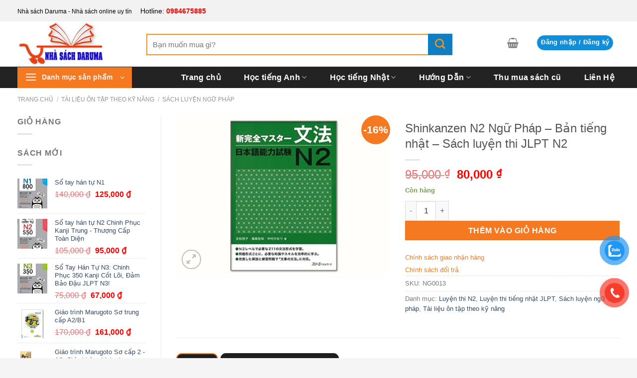

--- FILE ---
content_type: text/html; charset=UTF-8
request_url: https://nhasachdaruma.com/shinkanzen-n2-ngu-phap
body_size: 38643
content:
<!DOCTYPE html>
<html lang="vi" prefix="og: https://ogp.me/ns#" class="loading-site no-js">
<head>
	<meta charset="UTF-8" />
	<link rel="profile" href="http://gmpg.org/xfn/11" />
	<link rel="pingback" href="" />

	<script>(function(html){html.className = html.className.replace(/\bno-js\b/,'js')})(document.documentElement);</script>
<meta name="viewport" content="width=device-width, initial-scale=1" />
<!-- Tối ưu hóa công cụ tìm kiếm bởi Rank Math PRO - https://rankmath.com/ -->
<title>Shinkanzen N2 Ngữ Pháp - Sách luyện thi JLPT N2 tại Tp.HCM</title>
<meta name="description" content="Shinkanzen N2 Ngữ Pháp phân tích chi tiết cấu trúc, ý nghĩa, hoàn cảnh sử dụng và đưa ra một chuỗi các ví dụ.."/>
<meta name="robots" content="follow, index, max-snippet:-1, max-video-preview:-1, max-image-preview:large"/>
<link rel="canonical" href="https://nhasachdaruma.com/shinkanzen-n2-ngu-phap" />
<meta property="og:locale" content="vi_VN" />
<meta property="og:type" content="product" />
<meta property="og:title" content="Shinkanzen N2 Ngữ Pháp - Sách luyện thi JLPT N2 tại Tp.HCM" />
<meta property="og:description" content="Shinkanzen N2 Ngữ Pháp phân tích chi tiết cấu trúc, ý nghĩa, hoàn cảnh sử dụng và đưa ra một chuỗi các ví dụ.." />
<meta property="og:url" content="https://nhasachdaruma.com/shinkanzen-n2-ngu-phap" />
<meta property="og:site_name" content="Nhà sách Daruma" />
<meta property="og:updated_time" content="2025-10-03T21:29:39+07:00" />
<meta property="og:image" content="https://nhasachdaruma.com/wp-content/uploads/2016/09/615lnaczcol.-ac-us200-1-1.jpg" />
<meta property="og:image:secure_url" content="https://nhasachdaruma.com/wp-content/uploads/2016/09/615lnaczcol.-ac-us200-1-1.jpg" />
<meta property="og:image:width" content="798" />
<meta property="og:image:height" content="592" />
<meta property="og:image:alt" content="Shinkanzen N2 Ngữ Pháp" />
<meta property="og:image:type" content="image/jpeg" />
<meta property="product:price:amount" content="80000" />
<meta property="product:price:currency" content="VND" />
<meta property="product:availability" content="instock" />
<meta property="product:retailer_item_id" content="NG0013" />
<meta name="twitter:card" content="summary_large_image" />
<meta name="twitter:title" content="Shinkanzen N2 Ngữ Pháp - Sách luyện thi JLPT N2 tại Tp.HCM" />
<meta name="twitter:description" content="Shinkanzen N2 Ngữ Pháp phân tích chi tiết cấu trúc, ý nghĩa, hoàn cảnh sử dụng và đưa ra một chuỗi các ví dụ.." />
<meta name="twitter:image" content="https://nhasachdaruma.com/wp-content/uploads/2016/09/615lnaczcol.-ac-us200-1-1.jpg" />
<meta name="twitter:label1" content="Giá" />
<meta name="twitter:data1" content="80,000&nbsp;&#8363;" />
<meta name="twitter:label2" content="Tình trạng sẵn có" />
<meta name="twitter:data2" content="Còn hàng" />
<script type="application/ld+json" class="rank-math-schema-pro">{"@context":"https://schema.org","@graph":[{"@type":"BreadcrumbList","@id":"https://nhasachdaruma.com/shinkanzen-n2-ngu-phap#breadcrumb","itemListElement":[{"@type":"ListItem","position":"1","item":{"@id":"https://nhasachdaruma.com","name":"Home"}},{"@type":"ListItem","position":"2","item":{"@id":"https://nhasachdaruma.com/luyen-thi-tieng-nhat-jlpt/","name":"Luy\u1ec7n thi ti\u1ebfng nh\u1eadt JLPT"}},{"@type":"ListItem","position":"3","item":{"@id":"https://nhasachdaruma.com/luyen-thi-tieng-nhat-jlpt/luyen-thi-n2/","name":"Luy\u1ec7n thi N2"}},{"@type":"ListItem","position":"4","item":{"@id":"https://nhasachdaruma.com/shinkanzen-n2-ngu-phap","name":"Shinkanzen N2 Ng\u1eef Ph\u00e1p &#8211; B\u1ea3n ti\u1ebfng nh\u1eadt &#8211; S\u00e1ch luy\u1ec7n thi JLPT N2"}}]}]}</script>
<!-- /Plugin SEO WordPress Rank Math -->

<style id='wp-img-auto-sizes-contain-inline-css' type='text/css'>
img:is([sizes=auto i],[sizes^="auto," i]){contain-intrinsic-size:3000px 1500px}
/*# sourceURL=wp-img-auto-sizes-contain-inline-css */
</style>
<link rel='stylesheet' id='toc-screen-css' href='https://nhasachdaruma.com/wp-content/plugins/table-of-contents-plus/screen.min.css?ver=2411.1' type='text/css' media='all' />
<style id='woocommerce-inline-inline-css' type='text/css'>
.woocommerce form .form-row .required { visibility: visible; }
/*# sourceURL=woocommerce-inline-inline-css */
</style>
<link data-minify="1" rel='stylesheet' id='woocustom-reviews-css' href='https://nhasachdaruma.com/wp-content/cache/background-css/1/nhasachdaruma.com/wp-content/cache/min/1/wp-content/plugins/woocommercer-reviews-files/css/woocustom-reviews.css?ver=1748408009&wpr_t=1769398428' type='text/css' media='all' />
<link data-minify="1" rel='stylesheet' id='woocustom-magnific-popup-css-css' href='https://nhasachdaruma.com/wp-content/cache/min/1/wp-content/plugins/woocommercer-reviews-files/library/magnific-popup/magnific-popup.css?ver=1748408009' type='text/css' media='all' />
<link data-minify="1" rel='stylesheet' id='dashicons-css' href='https://nhasachdaruma.com/wp-content/cache/min/1/wp-includes/css/dashicons.min.css?ver=1748407968' type='text/css' media='all' />
<link data-minify="1" rel='stylesheet' id='load-fa51-css' href='https://nhasachdaruma.com/wp-content/cache/min/1/wp-content/themes/daruma/fonts/all.min.css?ver=1748407968' type='text/css' media='all' />
<link data-minify="1" rel='stylesheet' id='flatsome-main-css' href='https://nhasachdaruma.com/wp-content/cache/background-css/1/nhasachdaruma.com/wp-content/cache/min/1/wp-content/themes/flatsome/assets/css/flatsome.css?ver=1748407968&wpr_t=1769398428' type='text/css' media='all' />
<style id='flatsome-main-inline-css' type='text/css'>
@font-face {
				font-family: "fl-icons";
				font-display: block;
				src: url(https://nhasachdaruma.com/wp-content/themes/flatsome/assets/css/icons/fl-icons.eot?v=3.19.13);
				src:
					url(https://nhasachdaruma.com/wp-content/themes/flatsome/assets/css/icons/fl-icons.eot#iefix?v=3.19.13) format("embedded-opentype"),
					url(https://nhasachdaruma.com/wp-content/themes/flatsome/assets/css/icons/fl-icons.woff2?v=3.19.13) format("woff2"),
					url(https://nhasachdaruma.com/wp-content/themes/flatsome/assets/css/icons/fl-icons.ttf?v=3.19.13) format("truetype"),
					url(https://nhasachdaruma.com/wp-content/themes/flatsome/assets/css/icons/fl-icons.woff?v=3.19.13) format("woff"),
					url(https://nhasachdaruma.com/wp-content/themes/flatsome/assets/css/icons/fl-icons.svg?v=3.19.13#fl-icons) format("svg");
			}
/*# sourceURL=flatsome-main-inline-css */
</style>
<link data-minify="1" rel='stylesheet' id='flatsome-shop-css' href='https://nhasachdaruma.com/wp-content/cache/min/1/wp-content/themes/flatsome/assets/css/flatsome-shop.css?ver=1748407968' type='text/css' media='all' />
<link data-minify="1" rel='stylesheet' id='flatsome-style-css' href='https://nhasachdaruma.com/wp-content/cache/background-css/1/nhasachdaruma.com/wp-content/cache/min/1/wp-content/themes/daruma/style.css?ver=1748407968&wpr_t=1769398428' type='text/css' media='all' />
<script type="text/javascript" src="https://nhasachdaruma.com/wp-includes/js/jquery/jquery.min.js?ver=3.7.1" id="jquery-core-js" data-rocket-defer defer></script>
<script type="pmdelayedscript" src="https://nhasachdaruma.com/wp-content/plugins/woocommerce/assets/js/jquery-blockui/jquery.blockUI.min.js?ver=2.7.0-wc.10.3.6" id="wc-jquery-blockui-js" data-wp-strategy="defer" data-rocket-defer defer data-perfmatters-type="text/javascript" data-cfasync="false" data-no-optimize="1" data-no-defer="1" data-no-minify="1" data-rocketlazyloadscript="1"></script>
<script type="text/javascript" id="wc-add-to-cart-js-extra">
/* <![CDATA[ */
var wc_add_to_cart_params = {"ajax_url":"/wp-admin/admin-ajax.php","wc_ajax_url":"/?wc-ajax=%%endpoint%%","i18n_view_cart":"Xem gi\u1ecf h\u00e0ng","cart_url":"https://nhasachdaruma.com/xem-gio-hang/","is_cart":"","cart_redirect_after_add":"no"};
//# sourceURL=wc-add-to-cart-js-extra
/* ]]> */
</script>
<script type="text/javascript" src="https://nhasachdaruma.com/wp-content/plugins/woocommerce/assets/js/frontend/add-to-cart.min.js?ver=10.3.6" id="wc-add-to-cart-js" defer="defer" data-wp-strategy="defer"></script>
<script type="text/javascript" id="wc-single-product-js-extra">
/* <![CDATA[ */
var wc_single_product_params = {"i18n_required_rating_text":"Vui l\u00f2ng ch\u1ecdn m\u1ed9t m\u1ee9c \u0111\u00e1nh gi\u00e1","i18n_rating_options":["1 tr\u00ean 5 sao","2 tr\u00ean 5 sao","3 tr\u00ean 5 sao","4 tr\u00ean 5 sao","5 tr\u00ean 5 sao"],"i18n_product_gallery_trigger_text":"Xem th\u01b0 vi\u1ec7n \u1ea3nh to\u00e0n m\u00e0n h\u00ecnh","review_rating_required":"yes","flexslider":{"rtl":false,"animation":"slide","smoothHeight":true,"directionNav":false,"controlNav":"thumbnails","slideshow":false,"animationSpeed":500,"animationLoop":false,"allowOneSlide":false},"zoom_enabled":"","zoom_options":[],"photoswipe_enabled":"","photoswipe_options":{"shareEl":false,"closeOnScroll":false,"history":false,"hideAnimationDuration":0,"showAnimationDuration":0},"flexslider_enabled":""};
//# sourceURL=wc-single-product-js-extra
/* ]]> */
</script>
<script type="text/javascript" src="https://nhasachdaruma.com/wp-content/plugins/woocommerce/assets/js/frontend/single-product.min.js?ver=10.3.6" id="wc-single-product-js" defer="defer" data-wp-strategy="defer"></script>
<script type="text/javascript" src="https://nhasachdaruma.com/wp-content/plugins/woocommerce/assets/js/js-cookie/js.cookie.min.js?ver=2.1.4-wc.10.3.6" id="wc-js-cookie-js" data-wp-strategy="defer" data-rocket-defer defer></script>
<script type="text/javascript" src="https://nhasachdaruma.com/wp-content/plugins/woocommercer-reviews-files//library/jquery.validate.min.js?ver=6.9" id="jquery.validate-js-js" data-rocket-defer defer></script>
<script data-minify="1" type="text/javascript" src="https://nhasachdaruma.com/wp-content/cache/min/1/wp-content/plugins/woocommercer-reviews-files/library/magnific-popup/magnific-popup.js?ver=1748408009" id="woocustom-magnific-popup-script-js" data-rocket-defer defer></script>
<script type="text/javascript" id="woocustom-reviews-script-js-extra">
/* <![CDATA[ */
var woocustom_reviews = {"ajaxurl":"https://nhasachdaruma.com/wp-admin/admin-ajax.php","siteurl":"https://nhasachdaruma.com","woocustom_length":"5","woocustom_length_rv":"10","woocustom_required_text":"Vui l\u00f2ng nh\u1eadp v\u00e0o n\u1ed9i dung b\u00ecnh lu\u1eadn","email_required_text":"Email l\u00e0 b\u1eaft bu\u1ed9c!","file_format_text":"\u003Cstrong\u003EL\u1ed7i:\u003C/strong\u003E H\u00ecnh \u1ea3nh ch\u01b0a \u0111\u00fang \u0111\u1ecbnh d\u1ea1ng. Ch\u1ec9 cho ph\u00e9p jpg/png/gif","file_length_text":"Ch\u1ec9 cho ph\u00e9p upload 3 h\u00ecnh \u1ea3nh","file_size_text":"L\u1ed7i: H\u00ecnh \u1ea3nh t\u1ea3i l\u00ean v\u01b0\u1ee3t qu\u00e1 gi\u1edbi h\u1ea1n cho ph\u00e9p \u003C= 500KB","img_size":"512000","img_size_text":"500KB","minlength_text":"N\u1ed9i dung c\u1ea7n \u00edt nh\u1ea5t 5 k\u00ed t\u1ef1","minlength_rv_text":"N\u1ed9i dung c\u1ea7n \u00edt nh\u1ea5t 10 k\u00ed t\u1ef1","minlength_text2":"k\u00ed t\u1ef1 (T\u1ed1i thi\u1ec3u 10)","name_required_text":"T\u00ean c\u1ee7a b\u1ea1n l\u00e0 b\u1eaft bu\u1ed9c","number_img_upload":"3","phone_required_text":"S\u0110T l\u00e0 b\u1eaft bu\u1ed9c","phone_format_text":"S\u0110T kh\u00f4ng \u0111\u00fang","phone_minlength_text":"\u0110\u1ed9 d\u00e0i t\u1ed1i thi\u1ec3u l\u00e0 8","phone_maxlength_text":"\u0110\u1ed9 d\u00e0i t\u1ed1i \u0111a l\u00e0 15 s\u1ed1","review_success":"\u0110\u0103ng \u0111\u00e1nh gi\u00e1 th\u00e0nh c\u00f4ng!","comment_success":"G\u1eedi c\u00e2u h\u1ecfi th\u00e0nh c\u00f4ng!","star_1":"R\u1ea5t t\u1ec7","star_2":"T\u1ec7","star_3":"B\u00ecnh th\u01b0\u1eddng","star_4":"T\u1ed1t","star_5":"R\u1ea5t t\u1ed1t","woocustom_reviews_options":{"img_size":"512000","number_img_upload":"3","woocustom_length":"5","woocustom_length_rv":"10","review_pos":"woocommerce_after_single_product_summary","review_pos_action":"","review_priority":"99","label_review":"","show_date":"2","show_like":"1","show_avatar_review":"1","show_sold":"1","active_name_phone":"2","hidden_phone_reviews":"2","rv_style":"woocustom-style2","show_woocustom":"1","woocustom_number":"5","woocustom_phone":"2","active_field_email":"1","active_field_email_review":"1","enable_qapage":"2"}};
//# sourceURL=woocustom-reviews-script-js-extra
/* ]]> */
</script>
<script data-minify="1" type="text/javascript" src="https://nhasachdaruma.com/wp-content/cache/min/1/wp-content/plugins/woocommercer-reviews-files/js/woocustom-reviews.js?ver=1748408009" id="woocustom-reviews-script-js" data-rocket-defer defer></script>
<link rel='shortlink' href='https://nhasachdaruma.com/?p=941' />
<script data-minify="1" async src="https://nhasachdaruma.com/wp-content/cache/min/1/wp-content/uploads/perfmatters/gtagv4.js?ver=1748407969"></script><script type="pmdelayedscript" data-cfasync="false" data-no-optimize="1" data-no-defer="1" data-no-minify="1" data-rocketlazyloadscript="1">window.dataLayer = window.dataLayer || [];function gtag(){dataLayer.push(arguments);}gtag("js", new Date());gtag("config", "G-E7F08DNPZ9");</script><style type="text/css">
	
.inline-block-important {
    display: inline-block!important;
}

.count.inline-block-important {
    vertical-align: 10px;
    margin-left: 3px;
}
.js-star-rating{
	display: none;
}
</style>
<script type="application/ld+json">
{
  "@context": "https://schema.org/",
  "@type": "LocalBusiness",
  "name": "Nhà sách Daruma",
  "address": {
    "@type": "PostalAddress",
    "postalCode": "700000",
    "streetAddress": "590 Cách Mạng Tháng Tám, Phường 11, Quận 3 , TP.HỒ CHÍ MINH 700000",
    "addressCountry": "VN",
    "addressLocality": "Hồ Chí Minh"
  },
  "image": "https://nhasachdaruma.com/wp-content/uploads/2020/02/logo_3-min.jpg",
  "geo": {
    "@type": "GeoCoordinates",
    "latitude": 10.786377,
    "longitude": 106.666297
  },
  "openingHoursSpecification": {
    "@type": "OpeningHoursSpecification",
    "opens": "08:00",
    "closes": "21:00",
    "dayOfWeek": [
      "Monday",
      "Tuesday",
      "Wednesday",
      "Thursday",
      "Friday",
      "Saturday",
      "Sunday"
    ]
  },
  "telephone": "+84984675885",
  "priceRange": "10000",
  "url": "https://nhasachdaruma.com/",
  "sameAs": [
    "https://www.facebook.com/sachtiengnhatgiatot/",
    "https://www.linkedin.com/in/hoctiengnhatmoingay/",
    "https://www.mixcloud.com/nhasachdaruma/",
    "https://vi.gravatar.com/nhasachdaruma",
    "https://about.me/nhasach/",
    "https://www.pinterest.com/nhasachdarumacom/",
    "Nhà sách Daruma chuyên cung cấp các giáo trình tài liệu tiếng nhật, tài liệu được sưu tập bởi giáo viên nhiều kinh nghiệm",
    "https://vimeo.com/nhasachdaruma",
    "https://www.flickr.com/people/nhasachdaruma/",
    "https://nhasachdaruma.com/"
  ]
}
</script>

<script type="application/ld+json">
{
    "@context": "http://schema.org",
    "@type": "Organization",
    "name": "Nhà sách Daruma",
    "url": "https://nhasachdaruma.com",
    "description": "Nhà sách Daruma chuyên cung cấp các giáo trình tài liệu tiếng nhật, tài liệu được sưu tập bởi giáo viên nhiều kinh nghiệm",
    "sameAs": [
        "https://www.facebook.com/sachtiengnhatgiatot/",
        "http://nhasachdaruma.tumblr.com/",
        "https://www.pinterest.com/nhasachdarumacom/",
        "https://trello.com/nhasachdaruma/",
        "https://nhasachdaruma.weebly.com/",
        "https://500px.com/p/sachtiengnhatdaruma",
        "https://tawk.to/nhasachdaruma",
        "https://www.flickr.com/people/nhasachdaruma/",
        "https://issuu.com/nhasachdaruma",
        "https://www.linkedin.com/in/hoctiengnhatmoingay/",
        "https://www.behance.net/nhasachdaruma",
        "https://soundcloud.com/nhasachdaruma",
        "https://www.diigo.com/user/sachdaruma",
        "https://www.reddit.com/user/nhasachdaruma",
        "https://dribbble.com/sachdaruma/about",
        "https://creativemarket.com/users/nhasachdaruma",
		"https://github.com/nhasachdaruma",
        "https://codepen.io/nhasachdaruma/pens/public",
        "https://www.scoop.it/topic/sach-tieng-nhat",
        "https://www.goodreads.com/user/show/137423618-nha-sach-daruma",
        "https://weheartit.com/nhasachdaruma",
        "https://www.producthunt.com/@darumanha",
        "https://www.pearltrees.com/sachtiengnhat/",
        "https://www.reverbnation.com/nhasachdaruma",
        "https://stocktwits.com/sachtiengnhat",
        "https://www.deviantart.com/sachtiengnhat",
        "https://flipboard.com/@nhasachdaruma/",
        "https://sachtiengnhat.contently.com/",
        "https://ourstage.com/profile/nthihimfrceu",
        "https://about.me/nhasach/",
        "https://g.page/r/CYAJxnhOWSvyEBA",
        "https://sach-tieng-nhat.business.site/"
    ],
    "contactPoint": {
        "@type": "ContactPoint",
        "telephone": "+84984675885",
        "contactType": "customer service",
        "areaServed": "VN"
    }
}
</script>	<noscript><style>.woocommerce-product-gallery{ opacity: 1 !important; }</style></noscript>
	<link rel="icon" href="https://nhasachdaruma.com/wp-content/uploads/2021/07/favicon-16x16-1.png" sizes="32x32" />
<link rel="icon" href="https://nhasachdaruma.com/wp-content/uploads/2021/07/favicon-16x16-1.png" sizes="192x192" />
<link rel="apple-touch-icon" href="https://nhasachdaruma.com/wp-content/uploads/2021/07/favicon-16x16-1.png" />
<meta name="msapplication-TileImage" content="https://nhasachdaruma.com/wp-content/uploads/2021/07/favicon-16x16-1.png" />
<style id="custom-css" type="text/css">:root {--primary-color: #232323;--fs-color-primary: #232323;--fs-color-secondary: #f47920;--fs-color-success: #7a9c59;--fs-color-alert: #b20000;--fs-experimental-link-color: #334862;--fs-experimental-link-color-hover: #111;}.tooltipster-base {--tooltip-color: #fff;--tooltip-bg-color: #000;}.off-canvas-right .mfp-content, .off-canvas-left .mfp-content {--drawer-width: 300px;}.off-canvas .mfp-content.off-canvas-cart {--drawer-width: 360px;}html{background-color:#F5F5F5!important;}.container-width, .full-width .ubermenu-nav, .container, .row{max-width: 1240px}.row.row-collapse{max-width: 1210px}.row.row-small{max-width: 1232.5px}.row.row-large{max-width: 1270px}.header-main{height: 91px}#logo img{max-height: 91px}#logo{width:229px;}.header-bottom{min-height: 43px}.header-top{min-height: 30px}.transparent .header-main{height: 90px}.transparent #logo img{max-height: 90px}.has-transparent + .page-title:first-of-type,.has-transparent + #main > .page-title,.has-transparent + #main > div > .page-title,.has-transparent + #main .page-header-wrapper:first-of-type .page-title{padding-top: 170px;}.header.show-on-scroll,.stuck .header-main{height:70px!important}.stuck #logo img{max-height: 70px!important}.search-form{ width: 86%;}.header-bg-color {background-color: rgba(255,255,255,0.9)}.header-bottom {background-color: #232323}.stuck .header-main .nav > li > a{line-height: 50px }.header-bottom-nav > li > a{line-height: 9px }@media (max-width: 549px) {.header-main{height: 70px}#logo img{max-height: 70px}}.main-menu-overlay{background-color: rgba(48,37,0,0.95)}.header-top{background-color:#F2F2F2!important;}.header:not(.transparent) .header-bottom-nav.nav > li > a{color: #ffffff;}.header:not(.transparent) .header-bottom-nav.nav > li > a:hover,.header:not(.transparent) .header-bottom-nav.nav > li.active > a,.header:not(.transparent) .header-bottom-nav.nav > li.current > a,.header:not(.transparent) .header-bottom-nav.nav > li > a.active,.header:not(.transparent) .header-bottom-nav.nav > li > a.current{color: #eeee22;}.header-bottom-nav.nav-line-bottom > li > a:before,.header-bottom-nav.nav-line-grow > li > a:before,.header-bottom-nav.nav-line > li > a:before,.header-bottom-nav.nav-box > li > a:hover,.header-bottom-nav.nav-box > li.active > a,.header-bottom-nav.nav-pills > li > a:hover,.header-bottom-nav.nav-pills > li.active > a{color:#FFF!important;background-color: #eeee22;}.shop-page-title.featured-title .title-bg{ background-image: var(--wpr-bg-7463413c-5f4f-40e9-b3e7-e47aa662771d)!important;}@media screen and (min-width: 550px){.products .box-vertical .box-image{min-width: 247px!important;width: 247px!important;}}.footer-1{background-color: #FFFFFF}.footer-2{background-color: #E5E5E5}.page-title-small + main .product-container > .row{padding-top:0;}.header-vertical-menu__opener{height: 42px}.header-vertical-menu__opener {width: 230px}.header-vertical-menu__fly-out {width: 230px}.header-vertical-menu__opener{background-color: #f47920}.nav-vertical-fly-out > li + li {border-top-width: 1px; border-top-style: solid;}.header-vertical-menu__fly-out .nav-vertical-fly-out > li.menu-item > a {color: #0a0a0a;}/* Custom CSS */.posted-on{margin-right: 10px;}.woocommerce-ordering, .woocommerce-result-count{display:none!important} ul.header-nav-main li.account-item, ul.header-nav-main li.cart-item{margin-top: 9%;}p.form-row-first, p.form-row-last {width: 100%;float: left;}#footer .ux-menu a {color: #FFFFFF!important;}.border_content {border: 2px solid #E0E0E0;padding: 5px;margin: 20px;}.border_content_child {border: 2px solid #E0E0E0;padding: 20px;}.page-id-23 #toc_container{display:none}.section-title-normal {margin-bottom: 20px;border-bottom: 0;border-radius: 5px;}.section-title-normal {background: #1F75EB;}.section-title-normal b {display: none;}.section-title-normal span {margin-right: 15px;padding-bottom: 0;border-bottom: 0;margin-bottom: 0;font-size: 20px;color: white!important;padding: 10px;}span.hdevvn-show-cats li {display: block;width: auto;float: left;margin: 0 8px;}span.hdevvn-show-cats li a {font-size: 15px;text-transform: none;font-weight: 400;margin-right: 0!important;padding-left: 10px;}.section-title a {font-size: 14px;margin-left: auto;color: white;margin-right: 10px;}.title-book .section-title-main:before {display: inline-block;height: 25px;width: 25px;margin-right: 5px;content: "";background: var(--wpr-bg-bd1b6bb3-ce37-4fee-8771-05c21b74cd68) no-repeat 0 0;background-size: 25px 25px;position: absolute;top: 7px;left: 12px;}.title-book .section-title-main {margin-left: 3%;}.nav-dropdown-default{backgroud:#fff!important}.flash-sale-process-vutruso{width: 100%;height: 16px;background: var(--wpr-bg-ea109beb-a16c-43d6-b81e-c6613ecf5cf4) 0 100% no-repeat;background-size: cover;position: relative;border-radius: 8px;margin: 5px 0;}.flash-sale-process_bought{background: #002bff73;overflow: hidden;bottom: 0;right: 0;position: absolute;z-index: 1;height: 16px;border-radius: 8px;}.flash-sale-process_fire{background: var(--wpr-bg-7e9934fa-be58-4bc3-8c64-3d9bcd1303c1) 0 no-repeat;width: 18px;height: 21px;background-size: contain;position: absolute;left: 3px;top: -6px;}.flash-sale-process-bar_text.stock{text-transform: uppercase;font-size: 12px;color: #fff;text-align: center;position: relative;z-index: 2;}.flash-sale-complete-wapper{width: 100%;background: transparent;overflow: hidden;bottom: 0;right: 0;position: absolute;z-index: 1;height: 16px;border-radius: 8px;}.flash-sale-bought-size{position: absolute;width: 100%;height: 100%;background: #ffbda6;}.flash-sale-sizer-stock{background: #fff;float: right;position: relative;height: 18px;}.header-search-form-wrapper input{font-size: 1.1em;border: 2px solid #F7941E!important;-webkit-appearance: none;height: 43px;}.header-search-form-wrapper .submit-button {position: absolute;top: calc(25% - -11px);right: 0;-webkit-transform: translate(0, -50%);-ms-transform: translate(0, -50%);-moz-transform: translate(0, -50%);transform: translate(0, -50%);color: #F7941E;border: 0;font-size: 17px;text-align: center;z-index: 3;cursor: pointer;width: 49px;height: 8px;text-align: center;display: flex;display: -webkit-box;display: -ms-flexbox;display: -webkit-flex;flex-direction: row;-webkit-box-pack: center;-ms-flex-pack: center;-webkit-box-align: center;-ms-flex-align: center;align-items: center;-webkit-align-items: center;-webkit-justify-content: center;justify-content: center;}.flashsale-title .section-title-normal{background-color: #FCDAB0;}.flashsale-title .section-title-main{padding: 5px;margin-left: 3%;color: #1F1D1D!important;padding-top: 10px;padding-left: 10px;}.flashsale-title .section-title-main:before{display:inline-block;height:25px;width:25px;margin-right: 5px;content: "";background:var(--wpr-bg-e32d14bb-3412-4dfa-9f24-fdd1b2009925) no-repeat 0 0;background-size: 25px 25px;position: absolute;top: 8px;left: 12px;}.vts-slider .flickity-prev-next-button.next {transform: translate(0)!important;}.vts-slider .flickity-prev-next-button.previous {transform: translate(0)!important;}.vts-slider .flickity-prev-next-button {opacity: 1;width: 30px;border-color: #fff}..vts-slider svg.flickity-button-icon{display: inline-block;width: 30px;height: 30px;border: 1px solid #e7e7e7;border-radius: 50%;text-align: center;line-height: 30px;}.flickity-prev-next-button svg{left: -15px;}.flickity-prev-next-button.next {right: -2.9%;}.slider-nav-circle .flickity-prev-next-button svg, .slider-nav-circle .flickity-prev-next-button .arrow {border-radius: 100%;border: 2px solid #f479208f;color: #F47920;opacity: .8;}.slider .flickity-prev-next-button:hover svg, .slider .flickity-prev-next-button:hover .arrow {background: #fe4819!important;color:#fff;border: none;}.sf-menu a {padding: 6.5px 8px;}.sf-vertical.sf-arrows>li>.sf-with-ul:after {margin-right: -12px;}#footer{background-color: #252525;}*/#footer{background-color: #2B2B2B;}#footer .section-title-normal span {font-size: 16px;}#footer .section-title-normal {display: block;background: #272727;margin: 0em 0 1em;width: 100%;padding: 6px 0;border-radius: 0 0 5px 5px;}#footer .ux-menu a{color: #334862;}.review-form-inner{background-color:none;border: none;padding: 0}.product-tabs li a{display: inline-block;list-style: none;margin: 0;padding: 0;position: relative;margin: 0 5px;-webkit-transition: background-color .3s;-o-transition: background-color .3s;transition: background-color .3s;background-color: #1f1f1f;color: #fff;border-color: #1f1f1f;padding: 1px 20px;border-radius: 11px;font-size: 14px;margin-left: 0;}.dashboard-links .menu{width:100%}.dashboard-links ul{padding:0;margin:0;list-style: none;}.dashboard-links li {padding: 0;float: left;margin-left: 0!important;}span.hdevvn-show-cats li {line-height: 26px;}.category-page-title .shop-page-title{padding-top: 2%; text-transform: capitalize;}.phone-bar-n{display:none}#button-contact-vr{position:fixed;z-index:99999;right:0;bottom:12%;}#button-contact-vr .button-contact{position:relative;margin-top:-5px;}#button-contact-vr .button-contact .phone-vr{position:relative;visibility:visible;background-color:transparent;width:90px;height:90px;cursor:pointer;z-index:11;-webkit-backface-visibility:hidden;-webkit-transform:translateZ(0);transition:visibility .5s;left:0;bottom:0;display:block;}.phone-vr-circle-fill{width:65px;height:65px;top:12px;left:12px;position:absolute;box-shadow:0 0 0 0 #c31d1d;background-color:rgba(230, 8, 8, 0.7);border-radius:50%;border:2px solid transparent;-webkit-animation:phone-vr-circle-fill 2.3s infinite ease-in-out;animation:phone-vr-circle-fill 2.3s infinite ease-in-out;transition:all .5s;-webkit-transform-origin:50% 50%;-ms-transform-origin:50% 50%;transform-origin:50% 50%;-webkit-animuiion:zoom 1.3s infinite;animation:zoom 1.3s infinite;}.phone-vr-img-circle{background-color:#e60808;width:40px;height:40px;line-height:40px;top:25px;left:25px;position:absolute;border-radius:50%;overflow:hidden;display:flex;justify-content:center;-webkit-animation:phonering-alo-circle-img-anim 1s infinite ease-in-out;animation:phone-vr-circle-fill 1s infinite ease-in-out;}.phone-vr-img-circle a{display:block;line-height:37px;}.phone-vr-img-circle img{max-height:25px;max-width:27px;position:absolute;top:50%;left:50%;transform:translate(-50%,-50%);-moz-transform:translate(-50%,-50%);-webkit-transform:translate(-50%,-50%);-o-transform:translate(-50%,-50%);}.phone-bar a{position:absolute;margin-top:-65px;left:30px;z-index:-1;color:#fff;font-size:16px;padding:7px 15px 7px 50px;border-radius:100px;white-space:nowrap;left:auto;right:30px;padding:8px 55px 7px 15px;}.phone-bar a:hover{opacity:0.8;color:#fff;}@media (max-width: 736px){.phone-bar{display:none;}}#zalo-vr .phone-vr-circle-fill{box-shadow:0 0 0 0 #2196F3;background-color:rgba(33, 150, 243, 0.7);}#zalo-vr .phone-vr-img-circle{background-color:#2196F3;}#gom-all-in-one .button-contact{transition:1.6s all;-moz-transition:1.6s all;-webkit-transition:1.6s all;}.phone-bar-n{display:none;}.phone-bar a,#phone-vr .phone-vr-circle-fill,#phone-vr .phone-vr-img-circle{background-color:#f73c2e;}#phone-vr .phone-vr-circle-fill{opacity:0.7;box-shadow:0 0 0 0 #f73c2e;}@-webkit-keyframes phone-vr-circle-fill{0%{-webkit-transform:rotate(0) scale(1) skew(1deg);}10%{-webkit-transform:rotate(-25deg) scale(1) skew(1deg);}20%{-webkit-transform:rotate(25deg) scale(1) skew(1deg);}30%{-webkit-transform:rotate(-25deg) scale(1) skew(1deg);}40%{-webkit-transform:rotate(25deg) scale(1) skew(1deg);}50%{-webkit-transform:rotate(0) scale(1) skew(1deg);}100%{-webkit-transform:rotate(0) scale(1) skew(1deg);}}@-webkit-keyframes zoom{0%{transform:scale(.9);}70%{transform:scale(1);box-shadow:0 0 0 15px transparent;}100%{transform:scale(.9);box-shadow:0 0 0 0 transparent;}}@keyframes zoom{0%{transform:scale(.9);}70%{transform:scale(1);box-shadow:0 0 0 15px transparent;}100%{transform:scale(.9);box-shadow:0 0 0 0 transparent;}}/* Basic styles for the menu */.ux-nav-vertical-menu {list-style-type: none;padding: 0;margin: 0;}.ux-nav-vertical-menu li {position: relative;}/* Hide submenus initially */.ux-nav-vertical-menu .sub-menu {display: none;position: absolute;left: 100%;top: 0;background: #fff;z-index: 1000; /* Ensures the dropdown appears above other content */}/* Show submenu when parent is hovered */.ux-nav-vertical-menu li:hover > .sub-menu {display: block;}/* Ensure submenus of submenus are positioned correctly */.ux-nav-vertical-menu .sub-menu .sub-menu {left: 100%;top: 0;}/* Additional styling for links and buttons */.ux-nav-vertical-menu a {display: block;padding: 10px;text-decoration: none;color: #333;background: #f9f9f9;font-size: 14px;}.ux-nav-vertical-menu a:hover {background: #e9e9e9;}.ux-nav-vertical-menu button {background: none;border: none;cursor: pointer;padding: 10px;}/* Ensure SVG icons fill their container */.ux-nav-vertical-menu svg {width: 1em;height: 1em;fill: currentColor;}/* Nested submenu position correction */.ux-nav-vertical-menu .sub-menu .sub-menu {left: 100%;top: 0;}.nav-dropdown>li.nav-dropdown-col {display: block;}.nav-dropdown.nav-dropdown-default a{font-weight: normal;}.nav-dropdown>li.nav-dropdown-col {min-width: 100%;width: 100%;}.nav-dropdown.nav-dropdown-default a {border-bottom: none;align-items: center;display: flex;padding: 10px 15px;color: #0a0a0a;border-radius: 4px;}.nav-dropdown.nav-dropdown-default>li>a {padding: 8px 11px;margin: 0;border-radius: 0;}.ux-nav-vertical-menu .sub-menu {padding: 0;}.ux-nav-vertical-menu .sub-menu li{border-color: #ececec;border-top-width: 1px;border-top-style: solid;margin-top: 0 !important;}.ux-nav-vertical-menu .sub-menu a {border-radius: 0!important;padding: 12px 15px!important;margin-left: 0!important;margin-right: 0!important;border-bottom: none;font-size: 14px}.header-bottom-nav .nav-dropdown.nav-dropdown-default>li>a {color: #fff;}.header-bottom-nav>li {margin: 0 13px;}.header-bottom-nav .flex-right ul li {padding: 0px 0 !important;}.ux-nav-vertical-menu .nav-dropdown.nav-dropdown-default>li>a {color: #333;}/* Custom CSS Tablet */@media (max-width: 849px){.title-book .section-title-main {margin-left: 10%;}.mobile-nav{-webkit-box-pack: left;-ms-flex-pack: left;justify-content: left;}ul.mobile-nav >.header-search-lightbox{position: absolute!important;right: 7%;} .mobile-nav .cart-item{position: absolute;right: 0;}.footer-wrapper .col{width: 100%;max-width: 100%;flex-basis: 100%;}.flashsale-title .section-title-main{margin-left: 11%;}.off-canvas-right .mfp-content, .off-canvas-left .mfp-content {width: 85%;}.container .section, .row .section {padding-left: 0;padding-right: 0;}.category-filtering{text-align: left; padding: 0;}#search-lightbox {font-size: .8em;}.mobile-nav .cart-item i {font-size: 1.3em;}.flickity-prev-next-button.previous {left: 5%;}.flickity-prev-next-button.next {right: -9.9%;}.home #content {padding-top: 0;}.small-nav-collapse>li {padding: 3px 0;}.related-products-wrapper .col {-webkit-box-shadow: 0 1px 3px -2px rgb(0 0 0 / 12%), 0 1px 2px rgb(0 0 0 / 24%);box-shadow: 0 1px 3px -2px rgb(0 0 0 / 12%), 0 1px 2px rgb(0 0 0 / 24%);padding: 10px;}.woocommerce-breadcrumb {text-align: left;margin-top: 2%;font-size: 10px;}}.label-new.menu-item > a:after{content:"Mới";}.label-hot.menu-item > a:after{content:"Nổi bật";}.label-sale.menu-item > a:after{content:"Giảm giá";}.label-popular.menu-item > a:after{content:"Phổ biến";}</style>		<style type="text/css" id="wp-custom-css">
			.header .flex-row {height: 43px;}

.nav {
    width: 100%;
    position: relative;
    display: inline-block;
    display: -webkit-box;
    display: -ms-flexbox;
    display: flex;
    -webkit-box-orient: horizontal;
    -webkit-box-direction: normal;
    -ms-flex-flow: row wrap;
    flex-flow: row wrap;
    -webkit-box-align: center;
    -ms-flex-align: center;
    align-items: center;
}
#mega-menu-wrap {
    width: 100%;
    position: relative;
}
#mega-menu-title {
    padding: 10px 0 10px 15px;
    font-size: 15px;
    font-family: "Roboto Condensed",sans-serif;
    font-weight: 700;
    color: #fff;
    cursor: pointer;
}

#mega_menu {
    position: absolute;
    top: 100%;
    margin-top: 0;
    left: 0;
    width: 100%;
    padding: 0;
    background: #fff;
    border: 1px solid #ddd;
    border-top: none;
    display: none;
}
		</style>
		<style id="kirki-inline-styles"></style><noscript><style id="rocket-lazyload-nojs-css">.rll-youtube-player, [data-lazy-src]{display:none !important;}</style></noscript><style id='global-styles-inline-css' type='text/css'>
:root{--wp--preset--aspect-ratio--square: 1;--wp--preset--aspect-ratio--4-3: 4/3;--wp--preset--aspect-ratio--3-4: 3/4;--wp--preset--aspect-ratio--3-2: 3/2;--wp--preset--aspect-ratio--2-3: 2/3;--wp--preset--aspect-ratio--16-9: 16/9;--wp--preset--aspect-ratio--9-16: 9/16;--wp--preset--color--black: #000000;--wp--preset--color--cyan-bluish-gray: #abb8c3;--wp--preset--color--white: #ffffff;--wp--preset--color--pale-pink: #f78da7;--wp--preset--color--vivid-red: #cf2e2e;--wp--preset--color--luminous-vivid-orange: #ff6900;--wp--preset--color--luminous-vivid-amber: #fcb900;--wp--preset--color--light-green-cyan: #7bdcb5;--wp--preset--color--vivid-green-cyan: #00d084;--wp--preset--color--pale-cyan-blue: #8ed1fc;--wp--preset--color--vivid-cyan-blue: #0693e3;--wp--preset--color--vivid-purple: #9b51e0;--wp--preset--color--primary: #232323;--wp--preset--color--secondary: #f47920;--wp--preset--color--success: #7a9c59;--wp--preset--color--alert: #b20000;--wp--preset--gradient--vivid-cyan-blue-to-vivid-purple: linear-gradient(135deg,rgb(6,147,227) 0%,rgb(155,81,224) 100%);--wp--preset--gradient--light-green-cyan-to-vivid-green-cyan: linear-gradient(135deg,rgb(122,220,180) 0%,rgb(0,208,130) 100%);--wp--preset--gradient--luminous-vivid-amber-to-luminous-vivid-orange: linear-gradient(135deg,rgb(252,185,0) 0%,rgb(255,105,0) 100%);--wp--preset--gradient--luminous-vivid-orange-to-vivid-red: linear-gradient(135deg,rgb(255,105,0) 0%,rgb(207,46,46) 100%);--wp--preset--gradient--very-light-gray-to-cyan-bluish-gray: linear-gradient(135deg,rgb(238,238,238) 0%,rgb(169,184,195) 100%);--wp--preset--gradient--cool-to-warm-spectrum: linear-gradient(135deg,rgb(74,234,220) 0%,rgb(151,120,209) 20%,rgb(207,42,186) 40%,rgb(238,44,130) 60%,rgb(251,105,98) 80%,rgb(254,248,76) 100%);--wp--preset--gradient--blush-light-purple: linear-gradient(135deg,rgb(255,206,236) 0%,rgb(152,150,240) 100%);--wp--preset--gradient--blush-bordeaux: linear-gradient(135deg,rgb(254,205,165) 0%,rgb(254,45,45) 50%,rgb(107,0,62) 100%);--wp--preset--gradient--luminous-dusk: linear-gradient(135deg,rgb(255,203,112) 0%,rgb(199,81,192) 50%,rgb(65,88,208) 100%);--wp--preset--gradient--pale-ocean: linear-gradient(135deg,rgb(255,245,203) 0%,rgb(182,227,212) 50%,rgb(51,167,181) 100%);--wp--preset--gradient--electric-grass: linear-gradient(135deg,rgb(202,248,128) 0%,rgb(113,206,126) 100%);--wp--preset--gradient--midnight: linear-gradient(135deg,rgb(2,3,129) 0%,rgb(40,116,252) 100%);--wp--preset--font-size--small: 13px;--wp--preset--font-size--medium: 20px;--wp--preset--font-size--large: 36px;--wp--preset--font-size--x-large: 42px;--wp--preset--spacing--20: 0.44rem;--wp--preset--spacing--30: 0.67rem;--wp--preset--spacing--40: 1rem;--wp--preset--spacing--50: 1.5rem;--wp--preset--spacing--60: 2.25rem;--wp--preset--spacing--70: 3.38rem;--wp--preset--spacing--80: 5.06rem;--wp--preset--shadow--natural: 6px 6px 9px rgba(0, 0, 0, 0.2);--wp--preset--shadow--deep: 12px 12px 50px rgba(0, 0, 0, 0.4);--wp--preset--shadow--sharp: 6px 6px 0px rgba(0, 0, 0, 0.2);--wp--preset--shadow--outlined: 6px 6px 0px -3px rgb(255, 255, 255), 6px 6px rgb(0, 0, 0);--wp--preset--shadow--crisp: 6px 6px 0px rgb(0, 0, 0);}:where(body) { margin: 0; }.wp-site-blocks > .alignleft { float: left; margin-right: 2em; }.wp-site-blocks > .alignright { float: right; margin-left: 2em; }.wp-site-blocks > .aligncenter { justify-content: center; margin-left: auto; margin-right: auto; }:where(.is-layout-flex){gap: 0.5em;}:where(.is-layout-grid){gap: 0.5em;}.is-layout-flow > .alignleft{float: left;margin-inline-start: 0;margin-inline-end: 2em;}.is-layout-flow > .alignright{float: right;margin-inline-start: 2em;margin-inline-end: 0;}.is-layout-flow > .aligncenter{margin-left: auto !important;margin-right: auto !important;}.is-layout-constrained > .alignleft{float: left;margin-inline-start: 0;margin-inline-end: 2em;}.is-layout-constrained > .alignright{float: right;margin-inline-start: 2em;margin-inline-end: 0;}.is-layout-constrained > .aligncenter{margin-left: auto !important;margin-right: auto !important;}.is-layout-constrained > :where(:not(.alignleft):not(.alignright):not(.alignfull)){margin-left: auto !important;margin-right: auto !important;}body .is-layout-flex{display: flex;}.is-layout-flex{flex-wrap: wrap;align-items: center;}.is-layout-flex > :is(*, div){margin: 0;}body .is-layout-grid{display: grid;}.is-layout-grid > :is(*, div){margin: 0;}body{padding-top: 0px;padding-right: 0px;padding-bottom: 0px;padding-left: 0px;}a:where(:not(.wp-element-button)){text-decoration: none;}:root :where(.wp-element-button, .wp-block-button__link){background-color: #32373c;border-width: 0;color: #fff;font-family: inherit;font-size: inherit;font-style: inherit;font-weight: inherit;letter-spacing: inherit;line-height: inherit;padding-top: calc(0.667em + 2px);padding-right: calc(1.333em + 2px);padding-bottom: calc(0.667em + 2px);padding-left: calc(1.333em + 2px);text-decoration: none;text-transform: inherit;}.has-black-color{color: var(--wp--preset--color--black) !important;}.has-cyan-bluish-gray-color{color: var(--wp--preset--color--cyan-bluish-gray) !important;}.has-white-color{color: var(--wp--preset--color--white) !important;}.has-pale-pink-color{color: var(--wp--preset--color--pale-pink) !important;}.has-vivid-red-color{color: var(--wp--preset--color--vivid-red) !important;}.has-luminous-vivid-orange-color{color: var(--wp--preset--color--luminous-vivid-orange) !important;}.has-luminous-vivid-amber-color{color: var(--wp--preset--color--luminous-vivid-amber) !important;}.has-light-green-cyan-color{color: var(--wp--preset--color--light-green-cyan) !important;}.has-vivid-green-cyan-color{color: var(--wp--preset--color--vivid-green-cyan) !important;}.has-pale-cyan-blue-color{color: var(--wp--preset--color--pale-cyan-blue) !important;}.has-vivid-cyan-blue-color{color: var(--wp--preset--color--vivid-cyan-blue) !important;}.has-vivid-purple-color{color: var(--wp--preset--color--vivid-purple) !important;}.has-primary-color{color: var(--wp--preset--color--primary) !important;}.has-secondary-color{color: var(--wp--preset--color--secondary) !important;}.has-success-color{color: var(--wp--preset--color--success) !important;}.has-alert-color{color: var(--wp--preset--color--alert) !important;}.has-black-background-color{background-color: var(--wp--preset--color--black) !important;}.has-cyan-bluish-gray-background-color{background-color: var(--wp--preset--color--cyan-bluish-gray) !important;}.has-white-background-color{background-color: var(--wp--preset--color--white) !important;}.has-pale-pink-background-color{background-color: var(--wp--preset--color--pale-pink) !important;}.has-vivid-red-background-color{background-color: var(--wp--preset--color--vivid-red) !important;}.has-luminous-vivid-orange-background-color{background-color: var(--wp--preset--color--luminous-vivid-orange) !important;}.has-luminous-vivid-amber-background-color{background-color: var(--wp--preset--color--luminous-vivid-amber) !important;}.has-light-green-cyan-background-color{background-color: var(--wp--preset--color--light-green-cyan) !important;}.has-vivid-green-cyan-background-color{background-color: var(--wp--preset--color--vivid-green-cyan) !important;}.has-pale-cyan-blue-background-color{background-color: var(--wp--preset--color--pale-cyan-blue) !important;}.has-vivid-cyan-blue-background-color{background-color: var(--wp--preset--color--vivid-cyan-blue) !important;}.has-vivid-purple-background-color{background-color: var(--wp--preset--color--vivid-purple) !important;}.has-primary-background-color{background-color: var(--wp--preset--color--primary) !important;}.has-secondary-background-color{background-color: var(--wp--preset--color--secondary) !important;}.has-success-background-color{background-color: var(--wp--preset--color--success) !important;}.has-alert-background-color{background-color: var(--wp--preset--color--alert) !important;}.has-black-border-color{border-color: var(--wp--preset--color--black) !important;}.has-cyan-bluish-gray-border-color{border-color: var(--wp--preset--color--cyan-bluish-gray) !important;}.has-white-border-color{border-color: var(--wp--preset--color--white) !important;}.has-pale-pink-border-color{border-color: var(--wp--preset--color--pale-pink) !important;}.has-vivid-red-border-color{border-color: var(--wp--preset--color--vivid-red) !important;}.has-luminous-vivid-orange-border-color{border-color: var(--wp--preset--color--luminous-vivid-orange) !important;}.has-luminous-vivid-amber-border-color{border-color: var(--wp--preset--color--luminous-vivid-amber) !important;}.has-light-green-cyan-border-color{border-color: var(--wp--preset--color--light-green-cyan) !important;}.has-vivid-green-cyan-border-color{border-color: var(--wp--preset--color--vivid-green-cyan) !important;}.has-pale-cyan-blue-border-color{border-color: var(--wp--preset--color--pale-cyan-blue) !important;}.has-vivid-cyan-blue-border-color{border-color: var(--wp--preset--color--vivid-cyan-blue) !important;}.has-vivid-purple-border-color{border-color: var(--wp--preset--color--vivid-purple) !important;}.has-primary-border-color{border-color: var(--wp--preset--color--primary) !important;}.has-secondary-border-color{border-color: var(--wp--preset--color--secondary) !important;}.has-success-border-color{border-color: var(--wp--preset--color--success) !important;}.has-alert-border-color{border-color: var(--wp--preset--color--alert) !important;}.has-vivid-cyan-blue-to-vivid-purple-gradient-background{background: var(--wp--preset--gradient--vivid-cyan-blue-to-vivid-purple) !important;}.has-light-green-cyan-to-vivid-green-cyan-gradient-background{background: var(--wp--preset--gradient--light-green-cyan-to-vivid-green-cyan) !important;}.has-luminous-vivid-amber-to-luminous-vivid-orange-gradient-background{background: var(--wp--preset--gradient--luminous-vivid-amber-to-luminous-vivid-orange) !important;}.has-luminous-vivid-orange-to-vivid-red-gradient-background{background: var(--wp--preset--gradient--luminous-vivid-orange-to-vivid-red) !important;}.has-very-light-gray-to-cyan-bluish-gray-gradient-background{background: var(--wp--preset--gradient--very-light-gray-to-cyan-bluish-gray) !important;}.has-cool-to-warm-spectrum-gradient-background{background: var(--wp--preset--gradient--cool-to-warm-spectrum) !important;}.has-blush-light-purple-gradient-background{background: var(--wp--preset--gradient--blush-light-purple) !important;}.has-blush-bordeaux-gradient-background{background: var(--wp--preset--gradient--blush-bordeaux) !important;}.has-luminous-dusk-gradient-background{background: var(--wp--preset--gradient--luminous-dusk) !important;}.has-pale-ocean-gradient-background{background: var(--wp--preset--gradient--pale-ocean) !important;}.has-electric-grass-gradient-background{background: var(--wp--preset--gradient--electric-grass) !important;}.has-midnight-gradient-background{background: var(--wp--preset--gradient--midnight) !important;}.has-small-font-size{font-size: var(--wp--preset--font-size--small) !important;}.has-medium-font-size{font-size: var(--wp--preset--font-size--medium) !important;}.has-large-font-size{font-size: var(--wp--preset--font-size--large) !important;}.has-x-large-font-size{font-size: var(--wp--preset--font-size--x-large) !important;}
/*# sourceURL=global-styles-inline-css */
</style>
<style id="wpr-lazyload-bg-container"></style><style id="wpr-lazyload-bg-exclusion"></style>
<noscript>
<style id="wpr-lazyload-bg-nostyle">em.woocommerce-review__verified.verified:before{--wpr-bg-2ee15cbb-c19c-4df2-a12e-e9cfed794b6b: url('https://nhasachdaruma.com/wp-content/plugins/woocommercer-reviews-files/images/icon-confirm.png');}.icondetail-camera{--wpr-bg-554e84e7-eda7-4e09-b7f7-62de7578898f: url('https://nhasachdaruma.com/wp-content/plugins/woocommercer-reviews-files/images/icon_chitiet@2x-min.png?v=2');}.woocustom_cm_search_box button{--wpr-bg-311409b1-b7c8-4b38-bfa5-0134fdb5d5e6: url('https://nhasachdaruma.com/wp-content/plugins/woocommercer-reviews-files/images/icon-search.png');}a.woocustomlike{--wpr-bg-d540e3fe-3a3f-4ef1-b2d5-e30d79ab81d9: url('https://nhasachdaruma.com/wp-content/plugins/woocommercer-reviews-files/images/woocustom-like-icon.png');}.fancy-underline:after{--wpr-bg-98896c16-baa7-4153-9be0-06b2c7f021f1: url('https://nhasachdaruma.com/wp-content/themes/flatsome/assets/img/underline.png');}.slider-style-shadow .flickity-slider>:before{--wpr-bg-cab658db-37f9-46b7-822c-640fa737c3a5: url('https://nhasachdaruma.com/wp-content/themes/flatsome/assets/img/shadow@2x.png');}.duong-line{--wpr-bg-7c6b5761-3e4d-4e3c-a2a5-6721225753be: url('https://nhasachdaruma.com/wp-content/themes/daruma/images/line.png');}.bg_title{--wpr-bg-a996c0be-a8e1-415e-be90-69a7def35b5c: url('https://nhasachdaruma.com/wp-content/themes/daruma/images/icon_heading.png');}.title-book .section-title-main:before{--wpr-bg-bd1b6bb3-ce37-4fee-8771-05c21b74cd68: url('https://nhasachdaruma.com/wp-content/uploads/2021/07/open-book.svg');}.flash-sale-process-vutruso{--wpr-bg-ea109beb-a16c-43d6-b81e-c6613ecf5cf4: url('https://nhasachdaruma.com/wp-content/uploads/2021/07/bar.png');}.flash-sale-process_fire{--wpr-bg-7e9934fa-be58-4bc3-8c64-3d9bcd1303c1: url('https://nhasachdaruma.com/wp-content/uploads/2021/07/fire.png');}.flashsale-title .section-title-main:before{--wpr-bg-e32d14bb-3412-4dfa-9f24-fdd1b2009925: url('https://nhasachdaruma.com/wp-content/uploads/2021/07/ico-flashsale3x.png');}.shop-page-title.featured-title .title-bg{--wpr-bg-7463413c-5f4f-40e9-b3e7-e47aa662771d: url('https://nhasachdaruma.com/wp-content/uploads/2016/09/615lnaczcol.-ac-us200-1-1.jpg');}</style>
</noscript>
<script type="application/javascript">const rocket_pairs = [{"selector":"em.woocommerce-review__verified.verified","style":"em.woocommerce-review__verified.verified:before{--wpr-bg-2ee15cbb-c19c-4df2-a12e-e9cfed794b6b: url('https:\/\/nhasachdaruma.com\/wp-content\/plugins\/woocommercer-reviews-files\/images\/icon-confirm.png');}","hash":"2ee15cbb-c19c-4df2-a12e-e9cfed794b6b","url":"https:\/\/nhasachdaruma.com\/wp-content\/plugins\/woocommercer-reviews-files\/images\/icon-confirm.png"},{"selector":".icondetail-camera","style":".icondetail-camera{--wpr-bg-554e84e7-eda7-4e09-b7f7-62de7578898f: url('https:\/\/nhasachdaruma.com\/wp-content\/plugins\/woocommercer-reviews-files\/images\/icon_chitiet@2x-min.png?v=2');}","hash":"554e84e7-eda7-4e09-b7f7-62de7578898f","url":"https:\/\/nhasachdaruma.com\/wp-content\/plugins\/woocommercer-reviews-files\/images\/icon_chitiet@2x-min.png?v=2"},{"selector":".woocustom_cm_search_box button","style":".woocustom_cm_search_box button{--wpr-bg-311409b1-b7c8-4b38-bfa5-0134fdb5d5e6: url('https:\/\/nhasachdaruma.com\/wp-content\/plugins\/woocommercer-reviews-files\/images\/icon-search.png');}","hash":"311409b1-b7c8-4b38-bfa5-0134fdb5d5e6","url":"https:\/\/nhasachdaruma.com\/wp-content\/plugins\/woocommercer-reviews-files\/images\/icon-search.png"},{"selector":"a.woocustomlike","style":"a.woocustomlike{--wpr-bg-d540e3fe-3a3f-4ef1-b2d5-e30d79ab81d9: url('https:\/\/nhasachdaruma.com\/wp-content\/plugins\/woocommercer-reviews-files\/images\/woocustom-like-icon.png');}","hash":"d540e3fe-3a3f-4ef1-b2d5-e30d79ab81d9","url":"https:\/\/nhasachdaruma.com\/wp-content\/plugins\/woocommercer-reviews-files\/images\/woocustom-like-icon.png"},{"selector":".fancy-underline","style":".fancy-underline:after{--wpr-bg-98896c16-baa7-4153-9be0-06b2c7f021f1: url('https:\/\/nhasachdaruma.com\/wp-content\/themes\/flatsome\/assets\/img\/underline.png');}","hash":"98896c16-baa7-4153-9be0-06b2c7f021f1","url":"https:\/\/nhasachdaruma.com\/wp-content\/themes\/flatsome\/assets\/img\/underline.png"},{"selector":".slider-style-shadow .flickity-slider>*","style":".slider-style-shadow .flickity-slider>:before{--wpr-bg-cab658db-37f9-46b7-822c-640fa737c3a5: url('https:\/\/nhasachdaruma.com\/wp-content\/themes\/flatsome\/assets\/img\/shadow@2x.png');}","hash":"cab658db-37f9-46b7-822c-640fa737c3a5","url":"https:\/\/nhasachdaruma.com\/wp-content\/themes\/flatsome\/assets\/img\/shadow@2x.png"},{"selector":".duong-line","style":".duong-line{--wpr-bg-7c6b5761-3e4d-4e3c-a2a5-6721225753be: url('https:\/\/nhasachdaruma.com\/wp-content\/themes\/daruma\/images\/line.png');}","hash":"7c6b5761-3e4d-4e3c-a2a5-6721225753be","url":"https:\/\/nhasachdaruma.com\/wp-content\/themes\/daruma\/images\/line.png"},{"selector":".bg_title","style":".bg_title{--wpr-bg-a996c0be-a8e1-415e-be90-69a7def35b5c: url('https:\/\/nhasachdaruma.com\/wp-content\/themes\/daruma\/images\/icon_heading.png');}","hash":"a996c0be-a8e1-415e-be90-69a7def35b5c","url":"https:\/\/nhasachdaruma.com\/wp-content\/themes\/daruma\/images\/icon_heading.png"},{"selector":".title-book .section-title-main","style":".title-book .section-title-main:before{--wpr-bg-bd1b6bb3-ce37-4fee-8771-05c21b74cd68: url('https:\/\/nhasachdaruma.com\/wp-content\/uploads\/2021\/07\/open-book.svg');}","hash":"bd1b6bb3-ce37-4fee-8771-05c21b74cd68","url":"https:\/\/nhasachdaruma.com\/wp-content\/uploads\/2021\/07\/open-book.svg"},{"selector":".flash-sale-process-vutruso","style":".flash-sale-process-vutruso{--wpr-bg-ea109beb-a16c-43d6-b81e-c6613ecf5cf4: url('https:\/\/nhasachdaruma.com\/wp-content\/uploads\/2021\/07\/bar.png');}","hash":"ea109beb-a16c-43d6-b81e-c6613ecf5cf4","url":"https:\/\/nhasachdaruma.com\/wp-content\/uploads\/2021\/07\/bar.png"},{"selector":".flash-sale-process_fire","style":".flash-sale-process_fire{--wpr-bg-7e9934fa-be58-4bc3-8c64-3d9bcd1303c1: url('https:\/\/nhasachdaruma.com\/wp-content\/uploads\/2021\/07\/fire.png');}","hash":"7e9934fa-be58-4bc3-8c64-3d9bcd1303c1","url":"https:\/\/nhasachdaruma.com\/wp-content\/uploads\/2021\/07\/fire.png"},{"selector":".flashsale-title .section-title-main","style":".flashsale-title .section-title-main:before{--wpr-bg-e32d14bb-3412-4dfa-9f24-fdd1b2009925: url('https:\/\/nhasachdaruma.com\/wp-content\/uploads\/2021\/07\/ico-flashsale3x.png');}","hash":"e32d14bb-3412-4dfa-9f24-fdd1b2009925","url":"https:\/\/nhasachdaruma.com\/wp-content\/uploads\/2021\/07\/ico-flashsale3x.png"},{"selector":".shop-page-title.featured-title .title-bg","style":".shop-page-title.featured-title .title-bg{--wpr-bg-7463413c-5f4f-40e9-b3e7-e47aa662771d: url('https:\/\/nhasachdaruma.com\/wp-content\/uploads\/2016\/09\/615lnaczcol.-ac-us200-1-1.jpg');}","hash":"7463413c-5f4f-40e9-b3e7-e47aa662771d","url":"https:\/\/nhasachdaruma.com\/wp-content\/uploads\/2016\/09\/615lnaczcol.-ac-us200-1-1.jpg"}]; const rocket_excluded_pairs = [];</script></head>

<body class="wp-singular product-template-default single single-product postid-941 wp-theme-flatsome wp-child-theme-daruma theme-flatsome woocommerce woocommerce-page woocommerce-no-js full-width lightbox nav-dropdown-has-arrow nav-dropdown-has-shadow nav-dropdown-has-border mobile-submenu-slide mobile-submenu-slide-levels-2 mobile-submenu-toggle has-lightbox">


<a class="skip-link screen-reader-text" href="#main">Bỏ qua nội dung</a>

<div data-rocket-location-hash="99bb46786fd5bd31bcd7bdc067ad247a" id="wrapper">

	
	<header data-rocket-location-hash="454383c8efc962e3d281307f00a03f1a" id="header" class="header ">
		<div data-rocket-location-hash="d53b06ca13945ed03e70ba4a94347bcf" class="header-wrapper">
			<div id="top-bar" class="header-top hide-for-sticky">
    <div class="flex-row container">
      <div class="flex-col hide-for-medium flex-left">
          <ul class="nav nav-left medium-nav-center nav-small  nav-divided">
              <li class="html custom html_topbar_left"><span style="color:black">Nhà sách Daruma - Nhà sách online uy tín </span>
<span class="hotline-top" style="padding-left:10px"> <i class="fa fa-volume-control-phone" aria-hidden="true"></i> Hotline: <b style="color:red">0984675885</b> </span></li>          </ul>
      </div>

      <div class="flex-col hide-for-medium flex-center">
          <ul class="nav nav-center nav-small  nav-divided">
                        </ul>
      </div>

      <div class="flex-col hide-for-medium flex-right">
         <ul class="nav top-bar-nav nav-right nav-small  nav-divided">
                        </ul>
      </div>

            <div class="flex-col show-for-medium flex-grow">
          <ul class="nav nav-center nav-small mobile-nav  nav-divided">
              <li class="nav-icon has-icon">
  		<a href="#" data-open="#main-menu" data-pos="left" data-bg="main-menu-overlay" data-color="" class="is-small" aria-label="Menu" aria-controls="main-menu" aria-expanded="false">

		  <i class="icon-menu" ></i>
		  		</a>
	</li>
<li class="header-search header-search-lightbox has-icon">
			<a href="#search-lightbox" aria-label="Tìm kiếm" data-open="#search-lightbox" data-focus="input.search-field"
		class="is-small">
		<i class="icon-search" style="font-size:16px;" ></i></a>
		
	<div id="search-lightbox" class="mfp-hide dark text-center">
		<div class="searchform-wrapper ux-search-box relative is-large"><form role="search" method="get" class="searchform" action="https://nhasachdaruma.com/">
	<div class="flex-row relative">
						<div class="flex-col flex-grow">
			<label class="screen-reader-text" for="woocommerce-product-search-field-0">Tìm kiếm:</label>
			<input type="search" id="woocommerce-product-search-field-0" class="search-field mb-0" placeholder="Bạn muốn mua gì?" value="" name="s" />
			<input type="hidden" name="post_type" value="product" />
					</div>
		<div class="flex-col">
			<button type="submit" value="Tìm kiếm" class="ux-search-submit submit-button secondary button  icon mb-0" aria-label="Gửi">
				<i class="icon-search" ></i>			</button>
		</div>
	</div>
	<div class="live-search-results text-left z-top"></div>
</form>
</div>	</div>
</li>
<li class="cart-item has-icon">

<a href="https://nhasachdaruma.com/xem-gio-hang/" class="header-cart-link is-small off-canvas-toggle nav-top-link" title="Giỏ hàng" data-open="#cart-popup" data-class="off-canvas-cart" data-pos="right" >


    <i class="icon-shopping-basket"
    data-icon-label="0">
  </i>
  </a>



  <!-- Cart Sidebar Popup -->
  <div id="cart-popup" class="mfp-hide">
  <div class="cart-popup-inner inner-padding cart-popup-inner--sticky">
      <div class="cart-popup-title text-center">
          <span class="heading-font uppercase">Giỏ hàng</span>
          <div class="is-divider"></div>
      </div>
	  <div class="widget_shopping_cart">
		  <div class="widget_shopping_cart_content">
			  

	<div class="ux-mini-cart-empty flex flex-row-col text-center pt pb">
				<div class="ux-mini-cart-empty-icon">
			<svg xmlns="http://www.w3.org/2000/svg" viewBox="0 0 17 19" style="opacity:.1;height:80px;">
				<path d="M8.5 0C6.7 0 5.3 1.2 5.3 2.7v2H2.1c-.3 0-.6.3-.7.7L0 18.2c0 .4.2.8.6.8h15.7c.4 0 .7-.3.7-.7v-.1L15.6 5.4c0-.3-.3-.6-.7-.6h-3.2v-2c0-1.6-1.4-2.8-3.2-2.8zM6.7 2.7c0-.8.8-1.4 1.8-1.4s1.8.6 1.8 1.4v2H6.7v-2zm7.5 3.4 1.3 11.5h-14L2.8 6.1h2.5v1.4c0 .4.3.7.7.7.4 0 .7-.3.7-.7V6.1h3.5v1.4c0 .4.3.7.7.7s.7-.3.7-.7V6.1h2.6z" fill-rule="evenodd" clip-rule="evenodd" fill="currentColor"></path>
			</svg>
		</div>
				<p class="woocommerce-mini-cart__empty-message empty">Chưa có sản phẩm trong giỏ hàng.</p>
					<p class="return-to-shop">
				<a class="button primary wc-backward" href="https://nhasachdaruma.com/shop-sach/">
					Quay trở lại cửa hàng				</a>
			</p>
				</div>


		  </div>
	  </div>
              </div>
  </div>

</li>
          </ul>
      </div>
      
    </div>
</div>
<div id="masthead" class="header-main hide-for-sticky">
      <div class="header-inner flex-row container logo-left medium-logo-center" role="navigation">

          <!-- Logo -->
          <div id="logo" class="flex-col logo">
            
<!-- Header logo -->
<a href="https://nhasachdaruma.com/" title="Nhà sách Daruma - Giúp người học ngoại ngữ tiếp cận nguồn sách phong phú hơn" rel="home">
		<h3 style=" position: absolute; top: -9999px; left: -9999px; ">Nhà sách Daruma</h3><img width="300" height="118" src="https://nhasachdaruma.com/wp-content/uploads/2020/02/logo_3-min.jpg" class="header_logo header-logo" alt="Nhà sách Daruma"/><img  width="300" height="118" src="https://nhasachdaruma.com/wp-content/uploads/2020/02/logo_3-min.jpg" class="header-logo-dark" alt="Nhà sách Daruma"/></a>
          </div>

          <!-- Mobile Left Elements -->
          <div class="flex-col show-for-medium flex-left">
            <ul class="mobile-nav nav nav-left ">
                          </ul>
          </div>

          <!-- Left Elements -->
          <div class="flex-col hide-for-medium flex-left
            flex-grow">
            <ul class="header-nav header-nav-main nav nav-left  nav-uppercase" >
              <li class="header-search-form search-form html relative has-icon">
	<div class="header-search-form-wrapper">
		<div class="searchform-wrapper ux-search-box relative is-normal"><form role="search" method="get" class="searchform" action="https://nhasachdaruma.com/">
	<div class="flex-row relative">
						<div class="flex-col flex-grow">
			<label class="screen-reader-text" for="woocommerce-product-search-field-1">Tìm kiếm:</label>
			<input type="search" id="woocommerce-product-search-field-1" class="search-field mb-0" placeholder="Bạn muốn mua gì?" value="" name="s" />
			<input type="hidden" name="post_type" value="product" />
					</div>
		<div class="flex-col">
			<button type="submit" value="Tìm kiếm" class="ux-search-submit submit-button secondary button  icon mb-0" aria-label="Gửi">
				<i class="icon-search" ></i>			</button>
		</div>
	</div>
	<div class="live-search-results text-left z-top"></div>
</form>
</div>	</div>
</li>
            </ul>
          </div>

          <!-- Right Elements -->
          <div class="flex-col hide-for-medium flex-right">
            <ul class="header-nav header-nav-main nav nav-right  nav-uppercase">
              <li class="cart-item has-icon">

<a href="https://nhasachdaruma.com/xem-gio-hang/" class="header-cart-link is-small off-canvas-toggle nav-top-link" title="Giỏ hàng" data-open="#cart-popup" data-class="off-canvas-cart" data-pos="right" >


    <i class="icon-shopping-basket"
    data-icon-label="0">
  </i>
  </a>



  <!-- Cart Sidebar Popup -->
  <div id="cart-popup" class="mfp-hide">
  <div class="cart-popup-inner inner-padding cart-popup-inner--sticky">
      <div class="cart-popup-title text-center">
          <span class="heading-font uppercase">Giỏ hàng</span>
          <div class="is-divider"></div>
      </div>
	  <div class="widget_shopping_cart">
		  <div class="widget_shopping_cart_content">
			  

	<div class="ux-mini-cart-empty flex flex-row-col text-center pt pb">
				<div class="ux-mini-cart-empty-icon">
			<svg xmlns="http://www.w3.org/2000/svg" viewBox="0 0 17 19" style="opacity:.1;height:80px;">
				<path d="M8.5 0C6.7 0 5.3 1.2 5.3 2.7v2H2.1c-.3 0-.6.3-.7.7L0 18.2c0 .4.2.8.6.8h15.7c.4 0 .7-.3.7-.7v-.1L15.6 5.4c0-.3-.3-.6-.7-.6h-3.2v-2c0-1.6-1.4-2.8-3.2-2.8zM6.7 2.7c0-.8.8-1.4 1.8-1.4s1.8.6 1.8 1.4v2H6.7v-2zm7.5 3.4 1.3 11.5h-14L2.8 6.1h2.5v1.4c0 .4.3.7.7.7.4 0 .7-.3.7-.7V6.1h3.5v1.4c0 .4.3.7.7.7s.7-.3.7-.7V6.1h2.6z" fill-rule="evenodd" clip-rule="evenodd" fill="currentColor"></path>
			</svg>
		</div>
				<p class="woocommerce-mini-cart__empty-message empty">Chưa có sản phẩm trong giỏ hàng.</p>
					<p class="return-to-shop">
				<a class="button primary wc-backward" href="https://nhasachdaruma.com/shop-sach/">
					Quay trở lại cửa hàng				</a>
			</p>
				</div>


		  </div>
	  </div>
              </div>
  </div>

</li>

<li class="account-item has-icon" >
<div class="header-button">
	<a href="https://nhasachdaruma.com/tai-khoan/" class="nav-top-link nav-top-not-logged-in icon button circle is-outline is-small icon button circle is-outline is-small" title="Đăng nhập" >
					<span>
			Đăng nhập / Đăng ký			</span>
				</a>


</div>

</li>
            </ul>
          </div>

          <!-- Mobile Right Elements -->
          <div class="flex-col show-for-medium flex-right">
            <ul class="mobile-nav nav nav-right ">
                          </ul>
          </div>

      </div>

            <div class="container"><div class="top-divider full-width"></div></div>
      </div>
<div id="wide-nav" class="header-bottom wide-nav hide-for-sticky nav-dark hide-for-medium">
    <div class="flex-row container">

                        <div class="flex-col hide-for-medium flex-left">
                <ul class="nav header-nav header-bottom-nav nav-left  nav-uppercase">
                    
<li class="header-vertical-menu" role="navigation">
	<div class="header-vertical-menu__opener dark">
					<span class="header-vertical-menu__icon">
				<i class="icon-menu" ></i>			</span>
				<span class="header-vertical-menu__title">
						Danh mục sản phẩm		</span>
		<i class="icon-angle-down" ></i>	</div>
	<div class="header-vertical-menu__fly-out has-shadow">
		<div class="menu-danh-muc-sach-container"><ul id="menu-danh-muc-sach" class="ux-nav-vertical-menu nav-vertical-fly-out"><li class="menu-item menu-item-type-custom menu-item-object-custom menu-item-has-children menu-item-9166 menu-item-design-default has-dropdown"><a href="#" class="nav-top-link" aria-expanded="false" aria-haspopup="menu">Sách tiếng Nhật<i class="icon-angle-down" ></i></a>
<ul class="sub-menu nav-dropdown nav-dropdown-default">
	<li class="menu-item menu-item-type-taxonomy menu-item-object-product_cat menu-item-has-children menu-item-574 nav-dropdown-col"><a href="https://nhasachdaruma.com/giao-trinh-minna-no-nihongo/">Giáo trình Minna</a>
	<ul class="sub-menu nav-column nav-dropdown-default">
		<li class="menu-item menu-item-type-taxonomy menu-item-object-product_cat menu-item-575"><a href="https://nhasachdaruma.com/giao-trinh-minna-no-nihongo/giao-trinh-minna-so-cap/">Minna sơ cấp</a></li>
		<li class="menu-item menu-item-type-taxonomy menu-item-object-product_cat menu-item-576"><a href="https://nhasachdaruma.com/giao-trinh-minna-no-nihongo/minna-no-nihongo-trung-cap/">Minna trung cấp</a></li>
	</ul>
</li>
	<li class="menu-item menu-item-type-taxonomy menu-item-object-product_cat menu-item-has-children menu-item-584 nav-dropdown-col"><a href="https://nhasachdaruma.com/sach-theo-cap-do-nhat-ngu/">Sách theo cấp độ nhật ngữ</a>
	<ul class="sub-menu nav-column nav-dropdown-default">
		<li class="menu-item menu-item-type-taxonomy menu-item-object-product_cat menu-item-586"><a href="https://nhasachdaruma.com/sach-theo-cap-do-nhat-ngu/giao-trinh-so-cap/">Giáo trình sơ cấp</a></li>
		<li class="menu-item menu-item-type-taxonomy menu-item-object-product_cat menu-item-587"><a href="https://nhasachdaruma.com/sach-theo-cap-do-nhat-ngu/giao-trinh-trung-cap/">Giáo trình trung cấp</a></li>
		<li class="menu-item menu-item-type-taxonomy menu-item-object-product_cat menu-item-585"><a href="https://nhasachdaruma.com/sach-theo-cap-do-nhat-ngu/giao-trinh-cao-cap/">Giáo trình cao cấp</a></li>
	</ul>
</li>
	<li class="menu-item menu-item-type-taxonomy menu-item-object-product_cat current-product-ancestor current-menu-parent current-product-parent menu-item-has-children menu-item-578 active nav-dropdown-col"><a href="https://nhasachdaruma.com/luyen-thi-tieng-nhat-jlpt/">Luyện thi tiếng nhật JLPT</a>
	<ul class="sub-menu nav-column nav-dropdown-default">
		<li class="menu-item menu-item-type-taxonomy menu-item-object-product_cat menu-item-579"><a href="https://nhasachdaruma.com/luyen-thi-tieng-nhat-jlpt/luyen-thi-n1/">Luyện thi N1</a></li>
		<li class="menu-item menu-item-type-taxonomy menu-item-object-product_cat current-product-ancestor current-menu-parent current-product-parent menu-item-580 active"><a href="https://nhasachdaruma.com/luyen-thi-tieng-nhat-jlpt/luyen-thi-n2/">Luyện thi N2</a></li>
		<li class="menu-item menu-item-type-taxonomy menu-item-object-product_cat menu-item-581"><a href="https://nhasachdaruma.com/luyen-thi-tieng-nhat-jlpt/luyen-thi-n3/">Luyện thi N3</a></li>
		<li class="menu-item menu-item-type-taxonomy menu-item-object-product_cat menu-item-582"><a href="https://nhasachdaruma.com/luyen-thi-tieng-nhat-jlpt/luyen-thi-n4/">Luyện thi N4</a></li>
		<li class="menu-item menu-item-type-taxonomy menu-item-object-product_cat menu-item-583"><a href="https://nhasachdaruma.com/luyen-thi-tieng-nhat-jlpt/luyen-thi-n5/">Luyện thi N5</a></li>
	</ul>
</li>
	<li class="menu-item menu-item-type-taxonomy menu-item-object-product_cat current-product-ancestor current-menu-parent current-product-parent menu-item-has-children menu-item-594 active nav-dropdown-col"><a href="https://nhasachdaruma.com/tai-lieu-on-tap-theo-ky-nang/">Tài liệu ôn tập theo kỹ năng</a>
	<ul class="sub-menu nav-column nav-dropdown-default">
		<li class="menu-item menu-item-type-taxonomy menu-item-object-product_cat menu-item-596"><a href="https://nhasachdaruma.com/tai-lieu-on-tap-theo-ky-nang/sach-luyen-doc/">Sách luyện đọc</a></li>
		<li class="menu-item menu-item-type-taxonomy menu-item-object-product_cat menu-item-597"><a href="https://nhasachdaruma.com/tai-lieu-on-tap-theo-ky-nang/sach-luyen-han-tu/">Sách luyện hán tự</a></li>
		<li class="menu-item menu-item-type-taxonomy menu-item-object-product_cat menu-item-598"><a href="https://nhasachdaruma.com/tai-lieu-on-tap-theo-ky-nang/sach-luyen-hoi-thoai/">Sách luyện hội thoại</a></li>
		<li class="menu-item menu-item-type-taxonomy menu-item-object-product_cat menu-item-599"><a href="https://nhasachdaruma.com/tai-lieu-on-tap-theo-ky-nang/sach-luyen-nghe/">Sách luyện nghe</a></li>
		<li class="menu-item menu-item-type-taxonomy menu-item-object-product_cat current-product-ancestor current-menu-parent current-product-parent menu-item-600 active"><a href="https://nhasachdaruma.com/tai-lieu-on-tap-theo-ky-nang/sach-luyen-ngu-phap/">Sách luyện ngữ pháp</a></li>
		<li class="menu-item menu-item-type-taxonomy menu-item-object-product_cat menu-item-601"><a href="https://nhasachdaruma.com/tai-lieu-on-tap-theo-ky-nang/sach-luyen-tu-vung/">Sách luyện từ vựng</a></li>
		<li class="menu-item menu-item-type-taxonomy menu-item-object-product_cat menu-item-602"><a href="https://nhasachdaruma.com/tai-lieu-on-tap-theo-ky-nang/sach-luyen-viet/">Sách luyện viết</a></li>
	</ul>
</li>
	<li class="menu-item menu-item-type-taxonomy menu-item-object-product_cat menu-item-590"><a href="https://nhasachdaruma.com/tai-lieu-danh-cho-giao-vien/">Tài liệu dành cho giáo viên</a></li>
	<li class="menu-item menu-item-type-taxonomy menu-item-object-product_cat menu-item-588"><a href="https://nhasachdaruma.com/sach-tieng-nhat-cho-nguoi-di-lam/">Sách tiếng nhật cho người đi làm</a></li>
	<li class="menu-item menu-item-type-taxonomy menu-item-object-product_cat menu-item-603"><a href="https://nhasachdaruma.com/tu-dien-tieng-nhat/">Từ điển tiếng nhật</a></li>
</ul>
</li>
<li class="menu-item menu-item-type-taxonomy menu-item-object-product_cat menu-item-14053 menu-item-design-default"><a href="https://nhasachdaruma.com/sach-tieng-han/" class="nav-top-link">Sách tiếng Hàn</a></li>
<li class="menu-item menu-item-type-custom menu-item-object-custom menu-item-has-children menu-item-9289 menu-item-design-default has-dropdown"><a href="#" class="nav-top-link" aria-expanded="false" aria-haspopup="menu">Sách tiếng Anh<i class="icon-angle-down" ></i></a>
<ul class="sub-menu nav-dropdown nav-dropdown-default">
	<li class="menu-item menu-item-type-taxonomy menu-item-object-product_cat menu-item-9279"><a href="https://nhasachdaruma.com/sach-luyen-toeic/">Sách luyện TOEIC</a></li>
	<li class="menu-item menu-item-type-taxonomy menu-item-object-product_cat menu-item-9278"><a href="https://nhasachdaruma.com/sach-luyen-ielts/">Sách luyện IELTS</a></li>
	<li class="menu-item menu-item-type-taxonomy menu-item-object-product_cat menu-item-9288"><a href="https://nhasachdaruma.com/sach-tieng-anh-tre-em/">Sách tiếng Anh trẻ em</a></li>
</ul>
</li>
<li class="menu-item menu-item-type-taxonomy menu-item-object-product_cat menu-item-9167 menu-item-design-default"><a href="https://nhasachdaruma.com/sach-kinh-doanh/" class="nav-top-link">Sách kinh doanh</a></li>
<li class="menu-item menu-item-type-taxonomy menu-item-object-product_cat menu-item-9168 menu-item-design-default"><a href="https://nhasachdaruma.com/sach-ky-nang-song/" class="nav-top-link">Sách kỹ năng sống</a></li>
<li class="menu-item menu-item-type-taxonomy menu-item-object-product_cat menu-item-9170 menu-item-design-default"><a href="https://nhasachdaruma.com/nuoi-day-con/" class="nav-top-link">Nuôi dạy con</a></li>
<li class="menu-item menu-item-type-taxonomy menu-item-object-product_cat menu-item-9169 menu-item-design-default"><a href="https://nhasachdaruma.com/van-phong-pham/" class="nav-top-link">Văn phòng phẩm</a></li>
</ul></div>	</div>
</li>
                </ul>
            </div>
            
            
                        <div class="flex-col hide-for-medium flex-right flex-grow">
              <ul class="nav header-nav header-bottom-nav nav-right  nav-uppercase">
                   <li class="menu-item menu-item-type-post_type menu-item-object-page menu-item-home menu-item-482 menu-item-design-default"><a href="https://nhasachdaruma.com/" class="nav-top-link">Trang chủ</a></li>
<li class="menu-item menu-item-type-custom menu-item-object-custom menu-item-has-children menu-item-9194 menu-item-design-default has-dropdown"><a href="#" class="nav-top-link" aria-expanded="false" aria-haspopup="menu">Học tiếng Anh<i class="icon-angle-down" ></i></a>
<ul class="sub-menu nav-dropdown nav-dropdown-default">
	<li class="menu-item menu-item-type-taxonomy menu-item-object-category menu-item-9254"><a href="https://nhasachdaruma.com/kien-thuc-tieng-anh/">Kiến thức tiếng Anh</a></li>
	<li class="menu-item menu-item-type-taxonomy menu-item-object-category menu-item-9259"><a href="https://nhasachdaruma.com/phuong-phap-hoc-tieng-anh/">PP học tiếng Anh</a></li>
</ul>
</li>
<li class="menu-item menu-item-type-custom menu-item-object-custom menu-item-has-children menu-item-9196 menu-item-design-default has-dropdown"><a href="#" class="nav-top-link" aria-expanded="false" aria-haspopup="menu">Học tiếng Nhật<i class="icon-angle-down" ></i></a>
<ul class="sub-menu nav-dropdown nav-dropdown-default">
	<li class="menu-item menu-item-type-taxonomy menu-item-object-category menu-item-9255"><a href="https://nhasachdaruma.com/kien-thuc-tieng-nhat/">Kiến thức tiếng Nhật</a></li>
	<li class="menu-item menu-item-type-taxonomy menu-item-object-category menu-item-9256"><a href="https://nhasachdaruma.com/pp-hoc-tieng-nhat/">PP Học Tiếng Nhật</a></li>
	<li class="menu-item menu-item-type-custom menu-item-object-custom menu-item-9257"><a href="https://tiengnhatmoingay.com/">Lớp học tiếng Nhật</a></li>
</ul>
</li>
<li class="menu-item menu-item-type-custom menu-item-object-custom menu-item-has-children menu-item-611 menu-item-design-default has-dropdown"><a href="#" class="nav-top-link" aria-expanded="false" aria-haspopup="menu">Hướng Dẫn<i class="icon-angle-down" ></i></a>
<ul class="sub-menu nav-dropdown nav-dropdown-default">
	<li class="menu-item menu-item-type-post_type menu-item-object-page menu-item-5077"><a href="https://nhasachdaruma.com/huong-dan-dat-sach/">Hướng dẫn đặt sách</a></li>
	<li class="menu-item menu-item-type-post_type menu-item-object-page menu-item-5078"><a href="https://nhasachdaruma.com/huong-dan-thanh-toan/">Hướng dẫn thanh toán</a></li>
	<li class="menu-item menu-item-type-post_type menu-item-object-page menu-item-5075"><a href="https://nhasachdaruma.com/chinh-sach-doi-tra/">Hướng dẫn đổi trả</a></li>
</ul>
</li>
<li class="menu-item menu-item-type-post_type menu-item-object-page menu-item-9276 menu-item-design-default"><a href="https://nhasachdaruma.com/thu-mua-sach-cu/" class="nav-top-link">Thu mua sách cũ</a></li>
<li class="menu-item menu-item-type-post_type menu-item-object-page menu-item-496 menu-item-design-default"><a href="https://nhasachdaruma.com/lien-he/" class="nav-top-link">Liên Hệ</a></li>
              </ul>
            </div>
            
            
    </div>
</div>

<div class="header-bg-container fill"><div class="header-bg-image fill"></div><div class="header-bg-color fill"></div></div>		</div>
	</header>

	<div data-rocket-location-hash="e82bcc60a2ba0da998b147e322e14167" class="page-title shop-page-title product-page-title">
	<div data-rocket-location-hash="e4d8b15ffd0da826ba46cadb5e51c9ee" class="page-title-inner flex-row medium-flex-wrap container">
	  <div class="flex-col flex-grow medium-text-center">
	  		<div class="is-smaller">
	<nav class="woocommerce-breadcrumb breadcrumbs uppercase"><a href="https://nhasachdaruma.com">Trang chủ</a> <span class="divider">&#47;</span> <a href="https://nhasachdaruma.com/tai-lieu-on-tap-theo-ky-nang/">Tài liệu ôn tập theo kỹ năng</a> <span class="divider">&#47;</span> <a href="https://nhasachdaruma.com/tai-lieu-on-tap-theo-ky-nang/sach-luyen-ngu-phap/">Sách luyện ngữ pháp</a></nav></div>
	  </div>

	   <div class="flex-col medium-text-center">
		   		   </div>
	</div>
</div>

	<main data-rocket-location-hash="e0884d68e2bf39b371c4f129ac377dbd" id="main" class="">

	<div data-rocket-location-hash="771bb900f32d4d1dd14bb4589d95c141" class="shop-container">

		
			<div class="container">
	<div class="woocommerce-notices-wrapper"></div><div class="category-filtering container text-center product-filter-row show-for-medium">
  <a href="#product-sidebar"
    data-open="#product-sidebar"
    data-pos="left"
    class="filter-button uppercase plain">
      <i class="icon-equalizer"></i>
      <strong>Lọc</strong>
  </a>
</div>
</div>
<div id="product-941" class="product type-product post-941 status-publish first instock product_cat-luyen-thi-n2 product_cat-luyen-thi-tieng-nhat-jlpt product_cat-sach-luyen-ngu-phap product_cat-tai-lieu-on-tap-theo-ky-nang has-post-thumbnail sale shipping-taxable purchasable product-type-simple">
	<div class="product-main">
 <div class="row content-row row-divided row-large">

 	<div id="product-sidebar" class="col large-3 hide-for-medium shop-sidebar ">
		<aside id="woocommerce_widget_cart-4" class="widget woocommerce widget_shopping_cart"><span class="widget-title shop-sidebar">Giỏ hàng</span><div class="is-divider small"></div><div class="hide_cart_widget_if_empty"><div class="widget_shopping_cart_content"></div></div></aside><aside id="woocommerce_products-3" class="widget woocommerce widget_products"><span class="widget-title shop-sidebar">Sách mới</span><div class="is-divider small"></div><ul class="product_list_widget"><li>
	
	<a href="https://nhasachdaruma.com/so-tay-han-tu-n1/">
		<img width="100" height="100" src="data:image/svg+xml,%3Csvg%20xmlns='http://www.w3.org/2000/svg'%20viewBox='0%200%20100%20100'%3E%3C/svg%3E" class="attachment-woocommerce_gallery_thumbnail size-woocommerce_gallery_thumbnail" alt="Sổ tay hán tự N1" decoding="async" data-lazy-srcset="https://nhasachdaruma.com/wp-content/uploads/2025/12/so-tay-han-tu-n1-100x100.jpg 100w, https://nhasachdaruma.com/wp-content/uploads/2025/12/so-tay-han-tu-n1-150x150.jpg 150w" data-lazy-sizes="(max-width: 100px) 100vw, 100px" data-lazy-src="https://nhasachdaruma.com/wp-content/uploads/2025/12/so-tay-han-tu-n1-100x100.jpg" /><noscript><img width="100" height="100" src="https://nhasachdaruma.com/wp-content/uploads/2025/12/so-tay-han-tu-n1-100x100.jpg" class="attachment-woocommerce_gallery_thumbnail size-woocommerce_gallery_thumbnail" alt="Sổ tay hán tự N1" decoding="async" srcset="https://nhasachdaruma.com/wp-content/uploads/2025/12/so-tay-han-tu-n1-100x100.jpg 100w, https://nhasachdaruma.com/wp-content/uploads/2025/12/so-tay-han-tu-n1-150x150.jpg 150w" sizes="(max-width: 100px) 100vw, 100px" /></noscript>		<span class="product-title">Sổ tay hán tự N1</span>
	</a>

				
	<del aria-hidden="true"><span class="woocommerce-Price-amount amount"><bdi>140,000&nbsp;<span class="woocommerce-Price-currencySymbol">&#8363;</span></bdi></span></del> <span class="screen-reader-text">Giá gốc là: 140,000&nbsp;&#8363;.</span><ins aria-hidden="true"><span class="woocommerce-Price-amount amount"><bdi>125,000&nbsp;<span class="woocommerce-Price-currencySymbol">&#8363;</span></bdi></span></ins><span class="screen-reader-text">Giá hiện tại là: 125,000&nbsp;&#8363;.</span>
	</li>
<li>
	
	<a href="https://nhasachdaruma.com/so-tay-han-tu-n2/">
		<img width="100" height="100" src="data:image/svg+xml,%3Csvg%20xmlns='http://www.w3.org/2000/svg'%20viewBox='0%200%20100%20100'%3E%3C/svg%3E" class="attachment-woocommerce_gallery_thumbnail size-woocommerce_gallery_thumbnail" alt="sổ tay hán tự n2" decoding="async" data-lazy-srcset="https://nhasachdaruma.com/wp-content/uploads/2025/12/so-tay-han-tu-n2-100x100.jpg 100w, https://nhasachdaruma.com/wp-content/uploads/2025/12/so-tay-han-tu-n2-150x150.jpg 150w" data-lazy-sizes="(max-width: 100px) 100vw, 100px" data-lazy-src="https://nhasachdaruma.com/wp-content/uploads/2025/12/so-tay-han-tu-n2-100x100.jpg" /><noscript><img width="100" height="100" src="https://nhasachdaruma.com/wp-content/uploads/2025/12/so-tay-han-tu-n2-100x100.jpg" class="attachment-woocommerce_gallery_thumbnail size-woocommerce_gallery_thumbnail" alt="sổ tay hán tự n2" decoding="async" srcset="https://nhasachdaruma.com/wp-content/uploads/2025/12/so-tay-han-tu-n2-100x100.jpg 100w, https://nhasachdaruma.com/wp-content/uploads/2025/12/so-tay-han-tu-n2-150x150.jpg 150w" sizes="(max-width: 100px) 100vw, 100px" /></noscript>		<span class="product-title">Sổ tay hán tự N2 Chinh Phục Kanji Trung - Thượng Cấp Toàn Diện</span>
	</a>

				
	<del aria-hidden="true"><span class="woocommerce-Price-amount amount"><bdi>105,000&nbsp;<span class="woocommerce-Price-currencySymbol">&#8363;</span></bdi></span></del> <span class="screen-reader-text">Giá gốc là: 105,000&nbsp;&#8363;.</span><ins aria-hidden="true"><span class="woocommerce-Price-amount amount"><bdi>95,000&nbsp;<span class="woocommerce-Price-currencySymbol">&#8363;</span></bdi></span></ins><span class="screen-reader-text">Giá hiện tại là: 95,000&nbsp;&#8363;.</span>
	</li>
<li>
	
	<a href="https://nhasachdaruma.com/so-tay-han-tu-n3/">
		<img width="100" height="100" src="data:image/svg+xml,%3Csvg%20xmlns='http://www.w3.org/2000/svg'%20viewBox='0%200%20100%20100'%3E%3C/svg%3E" class="attachment-woocommerce_gallery_thumbnail size-woocommerce_gallery_thumbnail" alt="sổ tay hán tự n3" decoding="async" data-lazy-srcset="https://nhasachdaruma.com/wp-content/uploads/2025/12/so-tay-han-tu-n3-100x100.jpg 100w, https://nhasachdaruma.com/wp-content/uploads/2025/12/so-tay-han-tu-n3-150x150.jpg 150w" data-lazy-sizes="(max-width: 100px) 100vw, 100px" data-lazy-src="https://nhasachdaruma.com/wp-content/uploads/2025/12/so-tay-han-tu-n3-100x100.jpg" /><noscript><img width="100" height="100" src="https://nhasachdaruma.com/wp-content/uploads/2025/12/so-tay-han-tu-n3-100x100.jpg" class="attachment-woocommerce_gallery_thumbnail size-woocommerce_gallery_thumbnail" alt="sổ tay hán tự n3" decoding="async" srcset="https://nhasachdaruma.com/wp-content/uploads/2025/12/so-tay-han-tu-n3-100x100.jpg 100w, https://nhasachdaruma.com/wp-content/uploads/2025/12/so-tay-han-tu-n3-150x150.jpg 150w" sizes="(max-width: 100px) 100vw, 100px" /></noscript>		<span class="product-title">Sổ Tay Hán Tự N3: Chinh Phục 350 Kanji Cốt Lõi, Đảm Bảo Đậu JLPT N3!</span>
	</a>

				
	<del aria-hidden="true"><span class="woocommerce-Price-amount amount"><bdi>75,000&nbsp;<span class="woocommerce-Price-currencySymbol">&#8363;</span></bdi></span></del> <span class="screen-reader-text">Giá gốc là: 75,000&nbsp;&#8363;.</span><ins aria-hidden="true"><span class="woocommerce-Price-amount amount"><bdi>67,000&nbsp;<span class="woocommerce-Price-currencySymbol">&#8363;</span></bdi></span></ins><span class="screen-reader-text">Giá hiện tại là: 67,000&nbsp;&#8363;.</span>
	</li>
<li>
	
	<a href="https://nhasachdaruma.com/marugoto-so-trung-cap-a2-b1/">
		<img width="100" height="100" src="data:image/svg+xml,%3Csvg%20xmlns='http://www.w3.org/2000/svg'%20viewBox='0%200%20100%20100'%3E%3C/svg%3E" class="attachment-woocommerce_gallery_thumbnail size-woocommerce_gallery_thumbnail" alt="Marugoto Sơ trung cấp A2 B1" decoding="async" data-lazy-srcset="https://nhasachdaruma.com/wp-content/uploads/2025/09/marugoto-so-trung-a2b1-100x100.jpg 100w, https://nhasachdaruma.com/wp-content/uploads/2025/09/marugoto-so-trung-a2b1-150x150.jpg 150w" data-lazy-sizes="(max-width: 100px) 100vw, 100px" data-lazy-src="https://nhasachdaruma.com/wp-content/uploads/2025/09/marugoto-so-trung-a2b1-100x100.jpg" /><noscript><img width="100" height="100" src="https://nhasachdaruma.com/wp-content/uploads/2025/09/marugoto-so-trung-a2b1-100x100.jpg" class="attachment-woocommerce_gallery_thumbnail size-woocommerce_gallery_thumbnail" alt="Marugoto Sơ trung cấp A2 B1" decoding="async" srcset="https://nhasachdaruma.com/wp-content/uploads/2025/09/marugoto-so-trung-a2b1-100x100.jpg 100w, https://nhasachdaruma.com/wp-content/uploads/2025/09/marugoto-so-trung-a2b1-150x150.jpg 150w" sizes="(max-width: 100px) 100vw, 100px" /></noscript>		<span class="product-title">Giáo trình Marugoto Sơ trung cấp A2/B1</span>
	</a>

				
	<del aria-hidden="true"><span class="woocommerce-Price-amount amount"><bdi>170,000&nbsp;<span class="woocommerce-Price-currencySymbol">&#8363;</span></bdi></span></del> <span class="screen-reader-text">Giá gốc là: 170,000&nbsp;&#8363;.</span><ins aria-hidden="true"><span class="woocommerce-Price-amount amount"><bdi>161,000&nbsp;<span class="woocommerce-Price-currencySymbol">&#8363;</span></bdi></span></ins><span class="screen-reader-text">Giá hiện tại là: 161,000&nbsp;&#8363;.</span>
	</li>
<li>
	
	<a href="https://nhasachdaruma.com/marugoto-so-cap-2-a2/">
		<img width="100" height="100" src="data:image/svg+xml,%3Csvg%20xmlns='http://www.w3.org/2000/svg'%20viewBox='0%200%20100%20100'%3E%3C/svg%3E" class="attachment-woocommerce_gallery_thumbnail size-woocommerce_gallery_thumbnail" alt="marugoto Sơ cấp 2 a2" decoding="async" data-lazy-srcset="https://nhasachdaruma.com/wp-content/uploads/2025/09/marugoto-so-cap-2-100x100.jpg 100w, https://nhasachdaruma.com/wp-content/uploads/2025/09/marugoto-so-cap-2-150x150.jpg 150w" data-lazy-sizes="(max-width: 100px) 100vw, 100px" data-lazy-src="https://nhasachdaruma.com/wp-content/uploads/2025/09/marugoto-so-cap-2-100x100.jpg" /><noscript><img width="100" height="100" src="https://nhasachdaruma.com/wp-content/uploads/2025/09/marugoto-so-cap-2-100x100.jpg" class="attachment-woocommerce_gallery_thumbnail size-woocommerce_gallery_thumbnail" alt="marugoto Sơ cấp 2 a2" decoding="async" srcset="https://nhasachdaruma.com/wp-content/uploads/2025/09/marugoto-so-cap-2-100x100.jpg 100w, https://nhasachdaruma.com/wp-content/uploads/2025/09/marugoto-so-cap-2-150x150.jpg 150w" sizes="(max-width: 100px) 100vw, 100px" /></noscript>		<span class="product-title">Giáo trình Marugoto Sơ cấp 2 -A2: Chìa khóa chinh phục tiếng Nhật giao tiếp chuẩn Nhật</span>
	</a>

				
	<del aria-hidden="true"><span class="woocommerce-Price-amount amount"><bdi>380,000&nbsp;<span class="woocommerce-Price-currencySymbol">&#8363;</span></bdi></span></del> <span class="screen-reader-text">Giá gốc là: 380,000&nbsp;&#8363;.</span><ins aria-hidden="true"><span class="woocommerce-Price-amount amount"><bdi>361,000&nbsp;<span class="woocommerce-Price-currencySymbol">&#8363;</span></bdi></span></ins><span class="screen-reader-text">Giá hiện tại là: 361,000&nbsp;&#8363;.</span>
	</li>
<li>
	
	<a href="https://nhasachdaruma.com/mimikara-oboeru-n2-nghe-hieu-phien-ban-tieng-viet/">
		<img width="100" height="100" src="data:image/svg+xml,%3Csvg%20xmlns='http://www.w3.org/2000/svg'%20viewBox='0%200%20100%20100'%3E%3C/svg%3E" class="attachment-woocommerce_gallery_thumbnail size-woocommerce_gallery_thumbnail" alt="Mimikara N2 nghe tiếng việt màu" decoding="async" data-lazy-srcset="https://nhasachdaruma.com/wp-content/uploads/2025/05/mimikara-n2-nghe-tieng-viet-mau-100x100.jpg 100w, https://nhasachdaruma.com/wp-content/uploads/2025/05/mimikara-n2-nghe-tieng-viet-mau-150x150.jpg 150w" data-lazy-sizes="(max-width: 100px) 100vw, 100px" data-lazy-src="https://nhasachdaruma.com/wp-content/uploads/2025/05/mimikara-n2-nghe-tieng-viet-mau-100x100.jpg" /><noscript><img width="100" height="100" src="https://nhasachdaruma.com/wp-content/uploads/2025/05/mimikara-n2-nghe-tieng-viet-mau-100x100.jpg" class="attachment-woocommerce_gallery_thumbnail size-woocommerce_gallery_thumbnail" alt="Mimikara N2 nghe tiếng việt màu" decoding="async" srcset="https://nhasachdaruma.com/wp-content/uploads/2025/05/mimikara-n2-nghe-tieng-viet-mau-100x100.jpg 100w, https://nhasachdaruma.com/wp-content/uploads/2025/05/mimikara-n2-nghe-tieng-viet-mau-150x150.jpg 150w" sizes="(max-width: 100px) 100vw, 100px" /></noscript>		<span class="product-title">Mimikara Oboeru N2 Nghe Hiểu ( Phiên bản tiếng việt)</span>
	</a>

				
	<del aria-hidden="true"><span class="woocommerce-Price-amount amount"><bdi>105,000&nbsp;<span class="woocommerce-Price-currencySymbol">&#8363;</span></bdi></span></del> <span class="screen-reader-text">Giá gốc là: 105,000&nbsp;&#8363;.</span><ins aria-hidden="true"><span class="woocommerce-Price-amount amount"><bdi>90,000&nbsp;<span class="woocommerce-Price-currencySymbol">&#8363;</span></bdi></span></ins><span class="screen-reader-text">Giá hiện tại là: 90,000&nbsp;&#8363;.</span>
	</li>
<li>
	
	<a href="https://nhasachdaruma.com/moshi-to-taisaku-n2-vol-2">
		<img width="100" height="100" src="data:image/svg+xml,%3Csvg%20xmlns='http://www.w3.org/2000/svg'%20viewBox='0%200%20100%20100'%3E%3C/svg%3E" class="attachment-woocommerce_gallery_thumbnail size-woocommerce_gallery_thumbnail" alt="Moshi to taisaku N2 vol 2" decoding="async" data-lazy-srcset="https://nhasachdaruma.com/wp-content/uploads/2019/10/5-100x100.jpg 100w, https://nhasachdaruma.com/wp-content/uploads/2019/10/5-150x150.jpg 150w, https://nhasachdaruma.com/wp-content/uploads/2019/10/5-320x320.jpg 320w, https://nhasachdaruma.com/wp-content/uploads/2019/10/5-25x25.jpg 25w, https://nhasachdaruma.com/wp-content/uploads/2019/10/5-30x30.jpg 30w" data-lazy-sizes="(max-width: 100px) 100vw, 100px" data-lazy-src="https://nhasachdaruma.com/wp-content/uploads/2019/10/5-100x100.jpg" /><noscript><img width="100" height="100" src="https://nhasachdaruma.com/wp-content/uploads/2019/10/5-100x100.jpg" class="attachment-woocommerce_gallery_thumbnail size-woocommerce_gallery_thumbnail" alt="Moshi to taisaku N2 vol 2" decoding="async" srcset="https://nhasachdaruma.com/wp-content/uploads/2019/10/5-100x100.jpg 100w, https://nhasachdaruma.com/wp-content/uploads/2019/10/5-150x150.jpg 150w, https://nhasachdaruma.com/wp-content/uploads/2019/10/5-320x320.jpg 320w, https://nhasachdaruma.com/wp-content/uploads/2019/10/5-25x25.jpg 25w, https://nhasachdaruma.com/wp-content/uploads/2019/10/5-30x30.jpg 30w" sizes="(max-width: 100px) 100vw, 100px" /></noscript>		<span class="product-title">Moshi to taisaku N2 Vol 2 - Sách luyện thi JLPT N2</span>
	</a>

				
	<del aria-hidden="true"><span class="woocommerce-Price-amount amount"><bdi>95,000&nbsp;<span class="woocommerce-Price-currencySymbol">&#8363;</span></bdi></span></del> <span class="screen-reader-text">Giá gốc là: 95,000&nbsp;&#8363;.</span><ins aria-hidden="true"><span class="woocommerce-Price-amount amount"><bdi>80,000&nbsp;<span class="woocommerce-Price-currencySymbol">&#8363;</span></bdi></span></ins><span class="screen-reader-text">Giá hiện tại là: 80,000&nbsp;&#8363;.</span>
	</li>
<li>
	
	<a href="https://nhasachdaruma.com/luyen-thi-tieng-nhat-jlpt/jitsuryoku-appu-n3-ngu-phap-2/">
		<img width="100" height="100" src="data:image/svg+xml,%3Csvg%20xmlns='http://www.w3.org/2000/svg'%20viewBox='0%200%20100%20100'%3E%3C/svg%3E" class="attachment-woocommerce_gallery_thumbnail size-woocommerce_gallery_thumbnail" alt="Jitsuryoku Appu N3 Ngữ Pháp" decoding="async" data-lazy-srcset="https://nhasachdaruma.com/wp-content/uploads/2025/05/jitsuryoku-appu-n3-ngu-phap-100x100.jpg 100w, https://nhasachdaruma.com/wp-content/uploads/2025/05/jitsuryoku-appu-n3-ngu-phap-150x150.jpg 150w" data-lazy-sizes="(max-width: 100px) 100vw, 100px" data-lazy-src="https://nhasachdaruma.com/wp-content/uploads/2025/05/jitsuryoku-appu-n3-ngu-phap-100x100.jpg" /><noscript><img width="100" height="100" src="https://nhasachdaruma.com/wp-content/uploads/2025/05/jitsuryoku-appu-n3-ngu-phap-100x100.jpg" class="attachment-woocommerce_gallery_thumbnail size-woocommerce_gallery_thumbnail" alt="Jitsuryoku Appu N3 Ngữ Pháp" decoding="async" srcset="https://nhasachdaruma.com/wp-content/uploads/2025/05/jitsuryoku-appu-n3-ngu-phap-100x100.jpg 100w, https://nhasachdaruma.com/wp-content/uploads/2025/05/jitsuryoku-appu-n3-ngu-phap-150x150.jpg 150w" sizes="(max-width: 100px) 100vw, 100px" /></noscript>		<span class="product-title">Jitsuryoku Appu N3 Ngữ Pháp - 文のルール</span>
	</a>

				
	<del aria-hidden="true"><span class="woocommerce-Price-amount amount"><bdi>155,000&nbsp;<span class="woocommerce-Price-currencySymbol">&#8363;</span></bdi></span></del> <span class="screen-reader-text">Giá gốc là: 155,000&nbsp;&#8363;.</span><ins aria-hidden="true"><span class="woocommerce-Price-amount amount"><bdi>115,000&nbsp;<span class="woocommerce-Price-currencySymbol">&#8363;</span></bdi></span></ins><span class="screen-reader-text">Giá hiện tại là: 115,000&nbsp;&#8363;.</span>
	</li>
<li>
	
	<a href="https://nhasachdaruma.com/jitsuryoku-appu-jlpt-n4-yomu/">
		<img width="100" height="100" src="data:image/svg+xml,%3Csvg%20xmlns='http://www.w3.org/2000/svg'%20viewBox='0%200%20100%20100'%3E%3C/svg%3E" class="attachment-woocommerce_gallery_thumbnail size-woocommerce_gallery_thumbnail" alt="Jitsuryoku appu jlpt n4 yomu" decoding="async" data-lazy-srcset="https://nhasachdaruma.com/wp-content/uploads/2025/05/41du8t8fbl-sx357-bo1204203200-100x100.jpg 100w, https://nhasachdaruma.com/wp-content/uploads/2025/05/41du8t8fbl-sx357-bo1204203200-150x150.jpg 150w" data-lazy-sizes="(max-width: 100px) 100vw, 100px" data-lazy-src="https://nhasachdaruma.com/wp-content/uploads/2025/05/41du8t8fbl-sx357-bo1204203200-100x100.jpg" /><noscript><img width="100" height="100" src="https://nhasachdaruma.com/wp-content/uploads/2025/05/41du8t8fbl-sx357-bo1204203200-100x100.jpg" class="attachment-woocommerce_gallery_thumbnail size-woocommerce_gallery_thumbnail" alt="Jitsuryoku appu jlpt n4 yomu" decoding="async" srcset="https://nhasachdaruma.com/wp-content/uploads/2025/05/41du8t8fbl-sx357-bo1204203200-100x100.jpg 100w, https://nhasachdaruma.com/wp-content/uploads/2025/05/41du8t8fbl-sx357-bo1204203200-150x150.jpg 150w" sizes="(max-width: 100px) 100vw, 100px" /></noscript>		<span class="product-title">Jitsuryoku appu JLPT N4 yomu - giáo trình luyện đọc hiểu N4</span>
	</a>

				
	<del aria-hidden="true"><span class="woocommerce-Price-amount amount"><bdi>130,000&nbsp;<span class="woocommerce-Price-currencySymbol">&#8363;</span></bdi></span></del> <span class="screen-reader-text">Giá gốc là: 130,000&nbsp;&#8363;.</span><ins aria-hidden="true"><span class="woocommerce-Price-amount amount"><bdi>120,000&nbsp;<span class="woocommerce-Price-currencySymbol">&#8363;</span></bdi></span></ins><span class="screen-reader-text">Giá hiện tại là: 120,000&nbsp;&#8363;.</span>
	</li>
<li>
	
	<a href="https://nhasachdaruma.com/so-tay-tieng-nhat-thuong-mai">
		<img width="100" height="100" src="data:image/svg+xml,%3Csvg%20xmlns='http://www.w3.org/2000/svg'%20viewBox='0%200%20100%20100'%3E%3C/svg%3E" class="attachment-woocommerce_gallery_thumbnail size-woocommerce_gallery_thumbnail" alt="Sổ tay tiếng Nhật thương mại" decoding="async" data-lazy-srcset="https://nhasachdaruma.com/wp-content/uploads/2025/04/so-tay-tieng-nhat-thuong-mai-100x100.jpg 100w, https://nhasachdaruma.com/wp-content/uploads/2025/04/so-tay-tieng-nhat-thuong-mai-150x150.jpg 150w" data-lazy-sizes="(max-width: 100px) 100vw, 100px" data-lazy-src="https://nhasachdaruma.com/wp-content/uploads/2025/04/so-tay-tieng-nhat-thuong-mai-100x100.jpg" /><noscript><img width="100" height="100" src="https://nhasachdaruma.com/wp-content/uploads/2025/04/so-tay-tieng-nhat-thuong-mai-100x100.jpg" class="attachment-woocommerce_gallery_thumbnail size-woocommerce_gallery_thumbnail" alt="Sổ tay tiếng Nhật thương mại" decoding="async" srcset="https://nhasachdaruma.com/wp-content/uploads/2025/04/so-tay-tieng-nhat-thuong-mai-100x100.jpg 100w, https://nhasachdaruma.com/wp-content/uploads/2025/04/so-tay-tieng-nhat-thuong-mai-150x150.jpg 150w" sizes="(max-width: 100px) 100vw, 100px" /></noscript>		<span class="product-title">Sổ Tay Tiếng Nhật Thương Mại – Bí kíp không thể thiếu cho dân công sở</span>
	</a>

				
	<span class="woocommerce-Price-amount amount"><bdi>98,000&nbsp;<span class="woocommerce-Price-currencySymbol">&#8363;</span></bdi></span>
	</li>
</ul></aside>	</div>

	<div class="col large-9">
		<div class="row">
			<div class="product-gallery col large-6">
								
<div class="product-images relative mb-half has-hover woocommerce-product-gallery woocommerce-product-gallery--with-images woocommerce-product-gallery--columns-4 images" data-columns="4">

  <div class="badge-container is-larger absolute left top z-1">
<div class="callout badge badge-circle"><div class="badge-inner secondary on-sale"><span class="onsale">-16%</span></div></div>
</div>

  <div class="image-tools absolute top show-on-hover right z-3">
      </div>

  <div class="woocommerce-product-gallery__wrapper product-gallery-slider slider slider-nav-small mb-half"
        data-flickity-options='{
                "cellAlign": "center",
                "wrapAround": true,
                "autoPlay": false,
                "prevNextButtons":true,
                "adaptiveHeight": true,
                "imagesLoaded": true,
                "lazyLoad": 1,
                "dragThreshold" : 15,
                "pageDots": false,
                "rightToLeft": false       }'>
    <div data-thumb="https://nhasachdaruma.com/wp-content/uploads/2016/09/615lnaczcol.-ac-us200-1-1.jpg" data-thumb-alt="Shinkanzen N2 Ngữ Pháp" data-thumb-srcset="https://nhasachdaruma.com/wp-content/uploads/2016/09/615lnaczcol.-ac-us200-1-1.jpg 798w, https://nhasachdaruma.com/wp-content/uploads/2016/09/615lnaczcol.-ac-us200-1-1-300x223.jpg 300w, https://nhasachdaruma.com/wp-content/uploads/2016/09/615lnaczcol.-ac-us200-1-1-768x570.jpg 768w, https://nhasachdaruma.com/wp-content/uploads/2016/09/615lnaczcol.-ac-us200-1-1-510x378.jpg 510w"  data-thumb-sizes="(max-width: 798px) 100vw, 798px" class="woocommerce-product-gallery__image slide first"><a href="https://nhasachdaruma.com/wp-content/uploads/2016/09/615lnaczcol.-ac-us200-1-1.jpg"><img width="510" height="378" src="https://nhasachdaruma.com/wp-content/uploads/2016/09/615lnaczcol.-ac-us200-1-1-510x378.jpg" class="wp-post-image ux-skip-lazy" alt="Shinkanzen N2 Ngữ Pháp" data-caption="" data-src="https://nhasachdaruma.com/wp-content/uploads/2016/09/615lnaczcol.-ac-us200-1-1.jpg" data-large_image="https://nhasachdaruma.com/wp-content/uploads/2016/09/615lnaczcol.-ac-us200-1-1.jpg" data-large_image_width="798" data-large_image_height="592" decoding="async" srcset="https://nhasachdaruma.com/wp-content/uploads/2016/09/615lnaczcol.-ac-us200-1-1-510x378.jpg 510w, https://nhasachdaruma.com/wp-content/uploads/2016/09/615lnaczcol.-ac-us200-1-1-300x223.jpg 300w, https://nhasachdaruma.com/wp-content/uploads/2016/09/615lnaczcol.-ac-us200-1-1-768x570.jpg 768w, https://nhasachdaruma.com/wp-content/uploads/2016/09/615lnaczcol.-ac-us200-1-1.jpg 798w" sizes="(max-width: 510px) 100vw, 510px" /></a></div>  </div>

  <div class="image-tools absolute bottom left z-3">
        <a href="#product-zoom" class="zoom-button button is-outline circle icon tooltip hide-for-small" title="Phóng to">
      <i class="icon-expand" ></i>    </a>
   </div>
</div>

							</div>


			<div class="product-info summary entry-summary col col-fit product-summary text-left">
				<h1 class="product-title product_title entry-title">
	Shinkanzen N2 Ngữ Pháp &#8211; Bản tiếng nhật &#8211; Sách luyện thi JLPT N2</h1>

	<div class="is-divider small"></div>
<div class="price-wrapper">
	<p class="price product-page-price price-on-sale">
  <del aria-hidden="true"><span class="woocommerce-Price-amount amount"><bdi>95,000&nbsp;<span class="woocommerce-Price-currencySymbol">&#8363;</span></bdi></span></del> <span class="screen-reader-text">Giá gốc là: 95,000&nbsp;&#8363;.</span><ins aria-hidden="true"><span class="woocommerce-Price-amount amount"><bdi>80,000&nbsp;<span class="woocommerce-Price-currencySymbol">&#8363;</span></bdi></span></ins><span class="screen-reader-text">Giá hiện tại là: 80,000&nbsp;&#8363;.</span></p>
</div>
 <p class="stock in-stock">Còn hàng</p>

	
	<form class="cart" action="https://nhasachdaruma.com/shinkanzen-n2-ngu-phap" method="post" enctype='multipart/form-data'>
		
			<div class="ux-quantity quantity buttons_added">
		<input type="button" value="-" class="ux-quantity__button ux-quantity__button--minus button minus is-form">				<label class="screen-reader-text" for="quantity_69767e2caf8a4">Shinkanzen N2 Ngữ Pháp - Bản tiếng nhật - Sách luyện thi JLPT N2 số lượng</label>
		<input
			type="number"
						id="quantity_69767e2caf8a4"
			class="input-text qty text"
			name="quantity"
			value="1"
			aria-label="Số lượng sản phẩm"
						min="1"
			max=""
							step="1"
				placeholder=""
				inputmode="numeric"
				autocomplete="off"
					/>
				<input type="button" value="+" class="ux-quantity__button ux-quantity__button--plus button plus is-form">	</div>
	
		<button type="submit" name="add-to-cart" value="941" class="single_add_to_cart_button button alt">Thêm vào giỏ hàng</button>

			</form>

	<div id="expected_delivery">
	<div id="expected_return_product_policy">
		<div><a style="color: #f47920;font-size: .8em;" href="https://nhasachdaruma.com/giao-nhan-hang/">Chính sách giao nhận hàng</a></div>
		<div><a style="color: #f47920;font-size: .8em;" href="https://nhasachdaruma.com/chinh-sach-doi-tra/">Chính sách đổi trả</a></div>
	</div>
</div>

<div class="product_meta">

	
	
		<span class="sku_wrapper">SKU: <span class="sku">NG0013</span></span>

	
	<span class="posted_in">Danh mục: <a href="https://nhasachdaruma.com/luyen-thi-tieng-nhat-jlpt/luyen-thi-n2/" rel="tag">Luyện thi N2</a>, <a href="https://nhasachdaruma.com/luyen-thi-tieng-nhat-jlpt/" rel="tag">Luyện thi tiếng nhật JLPT</a>, <a href="https://nhasachdaruma.com/tai-lieu-on-tap-theo-ky-nang/sach-luyen-ngu-phap/" rel="tag">Sách luyện ngữ pháp</a>, <a href="https://nhasachdaruma.com/tai-lieu-on-tap-theo-ky-nang/" rel="tag">Tài liệu ôn tập theo kỹ năng</a></span>
	
	
</div>

			</div>


			</div>
			<div class="product-footer">
			
	<div class="woocommerce-tabs wc-tabs-wrapper container tabbed-content">
		<ul class="tabs wc-tabs product-tabs small-nav-collapse nav nav-uppercase nav-outline nav-left" role="tablist">
							<li role="presentation" class="description_tab active" id="tab-title-description">
					<a href="#tab-description" role="tab" aria-selected="true" aria-controls="tab-description">
						Mô tả					</a>
				</li>
											<li role="presentation" class="ux_global_tab_tab " id="tab-title-ux_global_tab">
					<a href="#tab-ux_global_tab" role="tab" aria-selected="false" aria-controls="tab-ux_global_tab" tabindex="-1">
						THANH TOÁN &amp; SHIP HÀNG					</a>
				</li>
									</ul>
		<div class="tab-panels">
							<div class="woocommerce-Tabs-panel woocommerce-Tabs-panel--description panel entry-content active" id="tab-description" role="tabpanel" aria-labelledby="tab-title-description">
										

<p><span style="font-size: 14px; color: #000000;">Shinkanzen N2 Ngữ Pháp &#8211; Sách luyện thi JLPT N2 新完全マスター文法日本語能力試験 N2 là <strong>giáo trình tiếng Nhật </strong>chuyên luyện ngữ pháp dành cho kỳ thi Năng lực Nhật ngữ N2. <span style="text-decoration: underline;">Sách luyện thi N2</span> Shinkanzen masuta ngữ pháp là một phần trong bộ sách Shinkanzen masuta được biên soan theo các cấp độ khác nhau từ N4 đến N1 và theo các kỹ năng khác nhau như <span style="text-decoration: underline;">đọc hiểu</span>, <span style="text-decoration: underline;">nghe hiểu</span>, hán tự, <span style="text-decoration: underline;">từ vựng</span>, ngữ pháp,…</span></p>
<h2><span style="font-size: 28px; color: #0000ff;"><strong>Shinkanzen N2 Ngữ Pháp &#8211; Sách luyện thi JLPT N2 chuyên sâu:</strong></span></h2>
<p><span style="font-size: 14px;">Shinkanzsen N2 Ngữ Pháp liệt kê. Phân tích tất cả các điểm ngữ pháp của kỳ thi tiếng Nhật N2. Trong mỗi điểm ngữ pháp. Sách phân tích chi tiết cấu trúc, ý nghĩa, hoàn cảnh sử dụng. Và đưa ra một chuỗi các ví dụ. Đặc biệt. Tất cả những điểm cần chú ý, cũng như những cách dùng và các ví dụ đặc biệt của điểm ngữ pháp đó đều được cuốn <strong>sách luyện thi N2</strong> này liệt kê đầy đủ và chi tiết.</span></p>
<p><span style="font-size: 14px;">Shinkanzen N2 Ngữ Pháp được biên soạn theo kỳ thi Năng lực Nhật ngữ N2. Cho nên bố cục sách gồm 2 phần dựa trên cấu trúc của đề thi: ngữ pháp trong từng câu và ngữ pháp trong đoạn văn. Tại mỗi phần. Sách lại phân chia tất cả các điểm ngữ pháp theo các chủ đề, nội dung, hay phân chia dựa trên cấu trúc, ý nghĩa. Nhằm giúp người học nắm bắt được cốt lỗi và phân biệt được các điểm ngữ pháp giống nhau.</span></p>
<p><span style="font-size: 14px;">Shinkanzen N2 Ngữ Pháp không những là cuốn sách dành riêng cho việc luyện thi Kỳ thi JLPT N2. Mà còn là một cuốn <strong>sách luyện ngữ pháp</strong> hiệu quả dành cho những ai muốn chuyên sâu ngữ pháp.</span></p>
<p>Ngoài ra các bạn có thể tham khảo trọn bộ giáo trình Shinkanzen N2 tại đây: <span style="color: #0000ff;"><a style="color: #0000ff;" href="https://nhasachdaruma.com/Shinkanzen-N2-Tu-Vung">Từ Vựng</a>, <a style="color: #0000ff;" href="https://nhasachdaruma.com/Shinkanzen-N2-Ngu-Phap">Ngữ Pháp</a>, <a style="color: #0000ff;" href="https://nhasachdaruma.com/Shinkanzen-N2-Nghe-Hieu">Nghe Hiểu</a>, <a style="color: #0000ff;" href="https://nhasachdaruma.com/shinkanzen-n2-doc-hieu">Đọc Hiểu</a>, <a style="color: #0000ff;" href="https://nhasachdaruma.com/Shinkanzen-N2-Han-Tu">Hán Tự</a>.</span></p>
<p>Xem thêm:</p>
<ol>
<li><span style="color: #0000ff;"><a style="color: #0000ff;" href="https://nhasachdaruma.com/shinkanzen-n2-tieng-viet/">Shinkanzen N2 ngữ pháp</a></span></li>
<li><span style="color: #0000ff;"><a style="color: #0000ff;" href="https://nhasachdaruma.com/doriru-doriru-n2-ngu-phap">Doriru N2 Ngữ Pháp</a></span></li>
<li><span style="color: #0000ff;"><a style="color: #0000ff;" href="https://nhasachdaruma.com/hisshu-patan-n2-ngu-phap-sach-luyen-thi-n2/">Hisshu Patan N2 Ngữ Pháp</a></span></li>
<li><span style="color: #0000ff;"><a style="color: #0000ff;" href="https://nhasachdaruma.com/mimikara-oboeru-n2-ngu-phap-tieng-viet">Mimikara oboeru N2 Ngữ Pháp – Bản tiếng Việt</a></span></li>
<li><span style="color: #0000ff;"><a style="color: #0000ff;" href="https://nhasachdaruma.com/Pawa-Doriru-N2-Bunpo">Pawa Doriru N2 BUNPO</a></span></li>
<li><span style="color: #0000ff;"><a style="color: #0000ff;" href="https://nhasachdaruma.com/soumatome-n2-ngu-phap">Somatome N2 Ngữ pháp</a></span></li>
<li><span style="color: #0000ff;"><a style="color: #0000ff;" href="https://nhasachdaruma.com/Supido-Masuta-N2-Ngu-Phap">Supido Masuta N2 Ngữ Pháp</a></span></li>
<li><span style="color: #0000ff;"><a style="color: #0000ff;" href="https://nhasachdaruma.com/try-n2">Try N2</a></span></li>
</ol>
<p><span style="font-size: 14px;"> </span></p>
				</div>
											<div class="woocommerce-Tabs-panel woocommerce-Tabs-panel--ux_global_tab panel entry-content " id="tab-ux_global_tab" role="tabpanel" aria-labelledby="tab-title-ux_global_tab">
										<div class="row"  id="row-1007627406">


	<div id="col-555990664" class="col small-12 large-12"  >
				<div class="col-inner"  >
			
			

<p><strong>THÔNG TIN GỬI HÀNG:</strong></p>
<ul>
<li>Miễn phí vận chuyển các đơn hàng trên 300.000đ đến các quận 1,2,3,4,5,6,7,8, Bình Thạnh, Phú Nhuận, Tân Bình, Tân Phú, Gò Vấp. Dưới 300.000đ phí ship 19.000đ</li>
<li>Miễn phí vận chuyển các đơn hàng trên 350.000đ đến các quận 9,12, Thủ Đức, Bình Tân. Dưới 300.000 phí ship 25.000đ</li>
<li>Miễn phí vận chuyển các đơn hàng trên 500.000đ đến các khu vực khác và toàn quốc. Dưới 500.000đ phí ship 35.000đ</li>
<li>Thời gian giao hàng tại TPHCM 1-2 ngày, các khu vực tỉnh thành khác dao động từ 2-6 ngày làm việc.</li>
</ul>
<p><strong>Thanh toán sau khi nhận hàng hoặc Chuyển khoản Giao hàng Toàn Quốc</strong></p>

		</div>
					</div>

	

</div>				</div>
							
					</div>
	</div>


	<div class="related related-products-wrapper product-section">
		
					<h3 class="product-section-title container-width product-section-title-related pt-half pb-half uppercase">
				Sản phẩm tương tự			</h3>
		
		
  
    <div class="row equalize-box large-columns-5 medium-columns-3 small-columns-2 row-small" >
  
		<div class="product-small col has-hover product type-product post-1053 status-publish instock product_cat-luyen-thi-tieng-nhat-jlpt product_cat-tai-lieu-on-tap-theo-ky-nang has-post-thumbnail sale shipping-taxable purchasable product-type-simple">
	<div class="col-inner">
	
<div class="badge-container absolute left top z-1">
<div class="callout badge badge-circle"><div class="badge-inner secondary on-sale"><span class="onsale">-13%</span></div></div>
</div>
	<div class="product-small box ">
		<div class="box-image">
			<div class="image-none">
				<a href="https://nhasachdaruma.com/jitsuryoku-appu-n3-nghe-hieu" aria-label="Jitsuryoku Appu N3 Nghe Hiểu – Bí quyết nâng trình nghe JLPT N3 hiệu quả">
					<img width="247" height="296" src="data:image/svg+xml,%3Csvg%20xmlns='http://www.w3.org/2000/svg'%20viewBox='0%200%20247%20296'%3E%3C/svg%3E" class="attachment-woocommerce_thumbnail size-woocommerce_thumbnail" alt="Jitsuryoku Appu N3 Nghe Hiểu" decoding="async" data-lazy-src="https://nhasachdaruma.com/wp-content/uploads/2016/10/51xmb1bly1l.-ac-us200--247x296.jpg" /><noscript><img width="247" height="296" src="https://nhasachdaruma.com/wp-content/uploads/2016/10/51xmb1bly1l.-ac-us200--247x296.jpg" class="attachment-woocommerce_thumbnail size-woocommerce_thumbnail" alt="Jitsuryoku Appu N3 Nghe Hiểu" decoding="async" /></noscript>				</a>
			</div>
			<div class="image-tools is-small top right show-on-hover">
							</div>
			<div class="image-tools is-small hide-for-small bottom left show-on-hover">
							</div>
			<div class="image-tools grid-tools text-center hide-for-small bottom hover-slide-in show-on-hover">
							</div>
					</div>

		<div class="box-text box-text-products text-center grid-style-2">
			<div class="title-wrapper"><p class="name product-title woocommerce-loop-product__title"><a href="https://nhasachdaruma.com/jitsuryoku-appu-n3-nghe-hieu" class="woocommerce-LoopProduct-link woocommerce-loop-product__link">Jitsuryoku Appu N3 Nghe Hiểu – Bí quyết nâng trình nghe JLPT N3 hiệu quả</a></p></div><div class="price-wrapper">    <div class="woocommerce-product-rating woocustom_single_rating">
    	<a href="https://nhasachdaruma.com/jitsuryoku-appu-n3-nghe-hieu#reviews" class="woocommerce-review-link" rel="nofollow">
	        <div class="star-rating inline-block-important" role="img" aria-label="Được đánh giá 5.00 sao">
	        	<span style="width:100%">
	        		<strong class="rating">5.00</strong> trên 5 
	        		<span class="rating">1</span> đánh giá	        	</span>        		
	        </div>
	        <div class="count inline-block-important">(1)</div>
        </a> 
    </div>
    
	<span class="price"><del aria-hidden="true"><span class="woocommerce-Price-amount amount"><bdi>115,000&nbsp;<span class="woocommerce-Price-currencySymbol">&#8363;</span></bdi></span></del> <span class="screen-reader-text">Giá gốc là: 115,000&nbsp;&#8363;.</span><ins aria-hidden="true"><span class="woocommerce-Price-amount amount"><bdi>100,000&nbsp;<span class="woocommerce-Price-currencySymbol">&#8363;</span></bdi></span></ins><span class="screen-reader-text">Giá hiện tại là: 100,000&nbsp;&#8363;.</span></span>
        <div class="flash-sale-process-vutruso">
            <div class="flash-sale-process_bought"></div>
            <div class="flash-sale-process-bar_text stock">Đã bán 47</div>
            <div class="flash-sale-complete-wapper">
                <div class="flash-sale-sizer-stock" style="width:47%">
                    <div class="flash-sale-bought-size"></div>
                </div>
            </div>
            <div class="flash-sale-process_fire"></div> 
        </div>
    </div>		</div>
	</div>
		</div>
</div><div class="product-small col has-hover product type-product post-961 status-publish instock product_cat-luyen-thi-tieng-nhat-jlpt product_cat-luyen-thi-n3 product_cat-sach-luyen-tu-vung product_cat-tai-lieu-on-tap-theo-ky-nang has-post-thumbnail sale shipping-taxable purchasable product-type-simple">
	<div class="col-inner">
	
<div class="badge-container absolute left top z-1">
<div class="callout badge badge-circle"><div class="badge-inner secondary on-sale"><span class="onsale">-32%</span></div></div>
</div>
	<div class="product-small box ">
		<div class="box-image">
			<div class="image-none">
				<a href="https://nhasachdaruma.com/supido-masuta-n3-tu-vung" aria-label="Supido masuta N3 Từ vựng - Sách luyện thi JLPT N3">
					<img width="247" height="296" src="data:image/svg+xml,%3Csvg%20xmlns='http://www.w3.org/2000/svg'%20viewBox='0%200%20247%20296'%3E%3C/svg%3E" class="attachment-woocommerce_thumbnail size-woocommerce_thumbnail" alt="Supido masuta N3 Từ vựng" decoding="async" data-lazy-src="https://nhasachdaruma.com/wp-content/uploads/2016/09/51iu4do2uyl.-ac-us200-1-1-247x296.jpg" /><noscript><img width="247" height="296" src="https://nhasachdaruma.com/wp-content/uploads/2016/09/51iu4do2uyl.-ac-us200-1-1-247x296.jpg" class="attachment-woocommerce_thumbnail size-woocommerce_thumbnail" alt="Supido masuta N3 Từ vựng" decoding="async" /></noscript>				</a>
			</div>
			<div class="image-tools is-small top right show-on-hover">
							</div>
			<div class="image-tools is-small hide-for-small bottom left show-on-hover">
							</div>
			<div class="image-tools grid-tools text-center hide-for-small bottom hover-slide-in show-on-hover">
							</div>
					</div>

		<div class="box-text box-text-products text-center grid-style-2">
			<div class="title-wrapper"><p class="name product-title woocommerce-loop-product__title"><a href="https://nhasachdaruma.com/supido-masuta-n3-tu-vung" class="woocommerce-LoopProduct-link woocommerce-loop-product__link">Supido masuta N3 Từ vựng &#8211; Sách luyện thi JLPT N3</a></p></div><div class="price-wrapper">    <div class="woocommerce-product-rating woocustom_single_rating">
    	<a href="https://nhasachdaruma.com/supido-masuta-n3-tu-vung#reviews" class="woocommerce-review-link" rel="nofollow">
	        <div class="star-rating inline-block-important" role="img" aria-label="Được đánh giá 5.00 sao">
	        	<span style="width:100%">
	        		<strong class="rating">5.00</strong> trên 5 
	        		<span class="rating">1</span> đánh giá	        	</span>        		
	        </div>
	        <div class="count inline-block-important">(1)</div>
        </a> 
    </div>
    
	<span class="price"><del aria-hidden="true"><span class="woocommerce-Price-amount amount"><bdi>110,000&nbsp;<span class="woocommerce-Price-currencySymbol">&#8363;</span></bdi></span></del> <span class="screen-reader-text">Giá gốc là: 110,000&nbsp;&#8363;.</span><ins aria-hidden="true"><span class="woocommerce-Price-amount amount"><bdi>75,000&nbsp;<span class="woocommerce-Price-currencySymbol">&#8363;</span></bdi></span></ins><span class="screen-reader-text">Giá hiện tại là: 75,000&nbsp;&#8363;.</span></span>
        <div class="flash-sale-process-vutruso">
            <div class="flash-sale-process_bought"></div>
            <div class="flash-sale-process-bar_text stock">Đã bán 13</div>
            <div class="flash-sale-complete-wapper">
                <div class="flash-sale-sizer-stock" style="width:13%">
                    <div class="flash-sale-bought-size"></div>
                </div>
            </div>
            <div class="flash-sale-process_fire"></div> 
        </div>
    </div>		</div>
	</div>
		</div>
</div><div class="product-small col has-hover product type-product post-1078 status-publish last instock product_cat-luyen-thi-tieng-nhat-jlpt product_cat-luyen-thi-n4 product_cat-sach-luyen-han-tu product_cat-tai-lieu-on-tap-theo-ky-nang has-post-thumbnail sale shipping-taxable purchasable product-type-simple">
	<div class="col-inner">
	
<div class="badge-container absolute left top z-1">
<div class="callout badge badge-circle"><div class="badge-inner secondary on-sale"><span class="onsale">-12%</span></div></div>
</div>
	<div class="product-small box ">
		<div class="box-image">
			<div class="image-none">
				<a href="https://nhasachdaruma.com/kanji-masuta-n4" aria-label="Kanji masuta N4 - Sách luyện Hán tự N4">
					<img width="247" height="296" src="data:image/svg+xml,%3Csvg%20xmlns='http://www.w3.org/2000/svg'%20viewBox='0%200%20247%20296'%3E%3C/svg%3E" class="attachment-woocommerce_thumbnail size-woocommerce_thumbnail" alt="Kanji Masuta N4" decoding="async" data-lazy-src="https://nhasachdaruma.com/wp-content/uploads/2016/10/51jy4dblf7l.-ac-us200--247x296.jpg" /><noscript><img width="247" height="296" src="https://nhasachdaruma.com/wp-content/uploads/2016/10/51jy4dblf7l.-ac-us200--247x296.jpg" class="attachment-woocommerce_thumbnail size-woocommerce_thumbnail" alt="Kanji Masuta N4" decoding="async" /></noscript>				</a>
			</div>
			<div class="image-tools is-small top right show-on-hover">
							</div>
			<div class="image-tools is-small hide-for-small bottom left show-on-hover">
							</div>
			<div class="image-tools grid-tools text-center hide-for-small bottom hover-slide-in show-on-hover">
							</div>
					</div>

		<div class="box-text box-text-products text-center grid-style-2">
			<div class="title-wrapper"><p class="name product-title woocommerce-loop-product__title"><a href="https://nhasachdaruma.com/kanji-masuta-n4" class="woocommerce-LoopProduct-link woocommerce-loop-product__link">Kanji masuta N4 &#8211; Sách luyện Hán tự N4</a></p></div><div class="price-wrapper">    <div class="woocommerce-product-rating woocustom_single_rating">
    	<a href="https://nhasachdaruma.com/kanji-masuta-n4#reviews" class="woocommerce-review-link" rel="nofollow">
	        <div class="star-rating inline-block-important" role="img" aria-label="Được đánh giá 0 sao">
	        	<span style="width:0%">
	        		<strong class="rating">0</strong> trên 5 
	        		<span class="rating">0</span> đánh giá	        	</span>        		
	        </div>
	        <div class="count inline-block-important">(0)</div>
        </a> 
    </div>
    
	<span class="price"><del aria-hidden="true"><span class="woocommerce-Price-amount amount"><bdi>85,000&nbsp;<span class="woocommerce-Price-currencySymbol">&#8363;</span></bdi></span></del> <span class="screen-reader-text">Giá gốc là: 85,000&nbsp;&#8363;.</span><ins aria-hidden="true"><span class="woocommerce-Price-amount amount"><bdi>75,000&nbsp;<span class="woocommerce-Price-currencySymbol">&#8363;</span></bdi></span></ins><span class="screen-reader-text">Giá hiện tại là: 75,000&nbsp;&#8363;.</span></span>
        <div class="flash-sale-process-vutruso">
            <div class="flash-sale-process_bought"></div>
            <div class="flash-sale-process-bar_text stock">Đã bán 37</div>
            <div class="flash-sale-complete-wapper">
                <div class="flash-sale-sizer-stock" style="width:36%">
                    <div class="flash-sale-bought-size"></div>
                </div>
            </div>
            <div class="flash-sale-process_fire"></div> 
        </div>
    </div>		</div>
	</div>
		</div>
</div><div class="product-small col has-hover product type-product post-959 status-publish first instock product_cat-luyen-thi-n3 product_cat-luyen-thi-tieng-nhat-jlpt product_cat-sach-luyen-ngu-phap product_cat-tai-lieu-on-tap-theo-ky-nang has-post-thumbnail sale shipping-taxable purchasable product-type-simple">
	<div class="col-inner">
	
<div class="badge-container absolute left top z-1">
<div class="callout badge badge-circle"><div class="badge-inner secondary on-sale"><span class="onsale">-12%</span></div></div>
</div>
	<div class="product-small box ">
		<div class="box-image">
			<div class="image-none">
				<a href="https://nhasachdaruma.com/supido-masuta-n3-ngu-phap" aria-label="Supido masuta N3 Ngữ pháp - Sách luyện thi JLPT N3">
					<img width="247" height="296" src="data:image/svg+xml,%3Csvg%20xmlns='http://www.w3.org/2000/svg'%20viewBox='0%200%20247%20296'%3E%3C/svg%3E" class="attachment-woocommerce_thumbnail size-woocommerce_thumbnail" alt="Supido masuta N3 Ngữ pháp" decoding="async" data-lazy-src="https://nhasachdaruma.com/wp-content/uploads/2016/09/51d8yah6fal.-ac-us200-1-1-247x296.jpg" /><noscript><img width="247" height="296" src="https://nhasachdaruma.com/wp-content/uploads/2016/09/51d8yah6fal.-ac-us200-1-1-247x296.jpg" class="attachment-woocommerce_thumbnail size-woocommerce_thumbnail" alt="Supido masuta N3 Ngữ pháp" decoding="async" /></noscript>				</a>
			</div>
			<div class="image-tools is-small top right show-on-hover">
							</div>
			<div class="image-tools is-small hide-for-small bottom left show-on-hover">
							</div>
			<div class="image-tools grid-tools text-center hide-for-small bottom hover-slide-in show-on-hover">
							</div>
					</div>

		<div class="box-text box-text-products text-center grid-style-2">
			<div class="title-wrapper"><p class="name product-title woocommerce-loop-product__title"><a href="https://nhasachdaruma.com/supido-masuta-n3-ngu-phap" class="woocommerce-LoopProduct-link woocommerce-loop-product__link">Supido masuta N3 Ngữ pháp &#8211; Sách luyện thi JLPT N3</a></p></div><div class="price-wrapper">    <div class="woocommerce-product-rating woocustom_single_rating">
    	<a href="https://nhasachdaruma.com/supido-masuta-n3-ngu-phap#reviews" class="woocommerce-review-link" rel="nofollow">
	        <div class="star-rating inline-block-important" role="img" aria-label="Được đánh giá 0 sao">
	        	<span style="width:0%">
	        		<strong class="rating">0</strong> trên 5 
	        		<span class="rating">0</span> đánh giá	        	</span>        		
	        </div>
	        <div class="count inline-block-important">(0)</div>
        </a> 
    </div>
    
	<span class="price"><del aria-hidden="true"><span class="woocommerce-Price-amount amount"><bdi>85,000&nbsp;<span class="woocommerce-Price-currencySymbol">&#8363;</span></bdi></span></del> <span class="screen-reader-text">Giá gốc là: 85,000&nbsp;&#8363;.</span><ins aria-hidden="true"><span class="woocommerce-Price-amount amount"><bdi>75,000&nbsp;<span class="woocommerce-Price-currencySymbol">&#8363;</span></bdi></span></ins><span class="screen-reader-text">Giá hiện tại là: 75,000&nbsp;&#8363;.</span></span>
        <div class="flash-sale-process-vutruso">
            <div class="flash-sale-process_bought"></div>
            <div class="flash-sale-process-bar_text stock">Đã bán 20</div>
            <div class="flash-sale-complete-wapper">
                <div class="flash-sale-sizer-stock" style="width:20%">
                    <div class="flash-sale-bought-size"></div>
                </div>
            </div>
            <div class="flash-sale-process_fire"></div> 
        </div>
    </div>		</div>
	</div>
		</div>
</div><div class="product-small col has-hover product type-product post-1030 status-publish instock product_cat-luyen-thi-tieng-nhat-jlpt product_cat-luyen-thi-n3 product_cat-sach-luyen-ngu-phap product_cat-tai-lieu-on-tap-theo-ky-nang has-post-thumbnail sale shipping-taxable purchasable product-type-simple">
	<div class="col-inner">
	
<div class="badge-container absolute left top z-1">
<div class="callout badge badge-circle"><div class="badge-inner secondary on-sale"><span class="onsale">-42%</span></div></div>
</div>
	<div class="product-small box ">
		<div class="box-image">
			<div class="image-none">
				<a href="https://nhasachdaruma.com/soumatome-n3-ngu-phap" aria-label="Soumatome N3 Ngữ Pháp Tiếng Việt">
					<img width="247" height="296" src="data:image/svg+xml,%3Csvg%20xmlns='http://www.w3.org/2000/svg'%20viewBox='0%200%20247%20296'%3E%3C/svg%3E" class="attachment-woocommerce_thumbnail size-woocommerce_thumbnail" alt="Soumatome N3 Ngữ Pháp Tiếng Việt" decoding="async" data-lazy-src="https://nhasachdaruma.com/wp-content/uploads/2016/10/soumatome-n3-ngu-phap-247x296.jpg" /><noscript><img width="247" height="296" src="https://nhasachdaruma.com/wp-content/uploads/2016/10/soumatome-n3-ngu-phap-247x296.jpg" class="attachment-woocommerce_thumbnail size-woocommerce_thumbnail" alt="Soumatome N3 Ngữ Pháp Tiếng Việt" decoding="async" /></noscript>				</a>
			</div>
			<div class="image-tools is-small top right show-on-hover">
							</div>
			<div class="image-tools is-small hide-for-small bottom left show-on-hover">
							</div>
			<div class="image-tools grid-tools text-center hide-for-small bottom hover-slide-in show-on-hover">
							</div>
					</div>

		<div class="box-text box-text-products text-center grid-style-2">
			<div class="title-wrapper"><p class="name product-title woocommerce-loop-product__title"><a href="https://nhasachdaruma.com/soumatome-n3-ngu-phap" class="woocommerce-LoopProduct-link woocommerce-loop-product__link">Soumatome N3 Ngữ Pháp Tiếng Việt</a></p></div><div class="price-wrapper">    <div class="woocommerce-product-rating woocustom_single_rating">
    	<a href="https://nhasachdaruma.com/soumatome-n3-ngu-phap#reviews" class="woocommerce-review-link" rel="nofollow">
	        <div class="star-rating inline-block-important" role="img" aria-label="Được đánh giá 0 sao">
	        	<span style="width:0%">
	        		<strong class="rating">0</strong> trên 5 
	        		<span class="rating">0</span> đánh giá	        	</span>        		
	        </div>
	        <div class="count inline-block-important">(0)</div>
        </a> 
    </div>
    
	<span class="price"><del aria-hidden="true"><span class="woocommerce-Price-amount amount"><bdi>95,000&nbsp;<span class="woocommerce-Price-currencySymbol">&#8363;</span></bdi></span></del> <span class="screen-reader-text">Giá gốc là: 95,000&nbsp;&#8363;.</span><ins aria-hidden="true"><span class="woocommerce-Price-amount amount"><bdi>55,000&nbsp;<span class="woocommerce-Price-currencySymbol">&#8363;</span></bdi></span></ins><span class="screen-reader-text">Giá hiện tại là: 55,000&nbsp;&#8363;.</span></span>
</div>		</div>
	</div>
		</div>
</div><div class="product-small col has-hover product type-product post-1074 status-publish instock product_cat-luyen-thi-tieng-nhat-jlpt product_cat-luyen-thi-n4 product_cat-sach-luyen-nghe product_cat-tai-lieu-on-tap-theo-ky-nang has-post-thumbnail sale shipping-taxable purchasable product-type-simple">
	<div class="col-inner">
	
<div class="badge-container absolute left top z-1">
<div class="callout badge badge-circle"><div class="badge-inner secondary on-sale"><span class="onsale">-9%</span></div></div>
</div>
	<div class="product-small box ">
		<div class="box-image">
			<div class="image-none">
				<a href="https://nhasachdaruma.com/jitsuryoku-appu-kiku-n4" aria-label="Jitsuryoku Appu Kiku N4 Nghe hiểu - Sách luyện thi JLPT N4">
					<img width="247" height="296" src="data:image/svg+xml,%3Csvg%20xmlns='http://www.w3.org/2000/svg'%20viewBox='0%200%20247%20296'%3E%3C/svg%3E" class="attachment-woocommerce_thumbnail size-woocommerce_thumbnail" alt="Jitsuryoku Appu Kiku N4" decoding="async" data-lazy-src="https://nhasachdaruma.com/wp-content/uploads/2016/10/41zul2gelol.-ac-us200--247x296.jpg" /><noscript><img width="247" height="296" src="https://nhasachdaruma.com/wp-content/uploads/2016/10/41zul2gelol.-ac-us200--247x296.jpg" class="attachment-woocommerce_thumbnail size-woocommerce_thumbnail" alt="Jitsuryoku Appu Kiku N4" decoding="async" /></noscript>				</a>
			</div>
			<div class="image-tools is-small top right show-on-hover">
							</div>
			<div class="image-tools is-small hide-for-small bottom left show-on-hover">
							</div>
			<div class="image-tools grid-tools text-center hide-for-small bottom hover-slide-in show-on-hover">
							</div>
					</div>

		<div class="box-text box-text-products text-center grid-style-2">
			<div class="title-wrapper"><p class="name product-title woocommerce-loop-product__title"><a href="https://nhasachdaruma.com/jitsuryoku-appu-kiku-n4" class="woocommerce-LoopProduct-link woocommerce-loop-product__link">Jitsuryoku Appu Kiku N4 Nghe hiểu &#8211; Sách luyện thi JLPT N4</a></p></div><div class="price-wrapper">    <div class="woocommerce-product-rating woocustom_single_rating">
    	<a href="https://nhasachdaruma.com/jitsuryoku-appu-kiku-n4#reviews" class="woocommerce-review-link" rel="nofollow">
	        <div class="star-rating inline-block-important" role="img" aria-label="Được đánh giá 0 sao">
	        	<span style="width:0%">
	        		<strong class="rating">0</strong> trên 5 
	        		<span class="rating">0</span> đánh giá	        	</span>        		
	        </div>
	        <div class="count inline-block-important">(0)</div>
        </a> 
    </div>
    
	<span class="price"><del aria-hidden="true"><span class="woocommerce-Price-amount amount"><bdi>110,000&nbsp;<span class="woocommerce-Price-currencySymbol">&#8363;</span></bdi></span></del> <span class="screen-reader-text">Giá gốc là: 110,000&nbsp;&#8363;.</span><ins aria-hidden="true"><span class="woocommerce-Price-amount amount"><bdi>100,000&nbsp;<span class="woocommerce-Price-currencySymbol">&#8363;</span></bdi></span></ins><span class="screen-reader-text">Giá hiện tại là: 100,000&nbsp;&#8363;.</span></span>
        <div class="flash-sale-process-vutruso">
            <div class="flash-sale-process_bought"></div>
            <div class="flash-sale-process-bar_text stock">Đã bán 37</div>
            <div class="flash-sale-complete-wapper">
                <div class="flash-sale-sizer-stock" style="width:37%">
                    <div class="flash-sale-bought-size"></div>
                </div>
            </div>
            <div class="flash-sale-process_fire"></div> 
        </div>
    </div>		</div>
	</div>
		</div>
</div><div class="product-small col has-hover product type-product post-972 status-publish last instock product_cat-luyen-thi-n4 product_cat-luyen-thi-tieng-nhat-jlpt has-post-thumbnail sale shipping-taxable purchasable product-type-simple">
	<div class="col-inner">
	
<div class="badge-container absolute left top z-1">
<div class="callout badge badge-circle"><div class="badge-inner secondary on-sale"><span class="onsale">-11%</span></div></div>
</div>
	<div class="product-small box ">
		<div class="box-image">
			<div class="image-none">
				<a href="https://nhasachdaruma.com/zettai-gokaku-n4" aria-label="Zettai Goukaku N4 - Bộ Đề Thi Giúp Bạn Chắc Chắn Đậu JLPT N4">
					<img width="247" height="296" src="data:image/svg+xml,%3Csvg%20xmlns='http://www.w3.org/2000/svg'%20viewBox='0%200%20247%20296'%3E%3C/svg%3E" class="attachment-woocommerce_thumbnail size-woocommerce_thumbnail" alt="Zettai Goukaku N4" decoding="async" data-lazy-src="https://nhasachdaruma.com/wp-content/uploads/2016/09/51purpwxcql.-ac-us160-1-1-247x296.jpg" /><noscript><img width="247" height="296" src="https://nhasachdaruma.com/wp-content/uploads/2016/09/51purpwxcql.-ac-us160-1-1-247x296.jpg" class="attachment-woocommerce_thumbnail size-woocommerce_thumbnail" alt="Zettai Goukaku N4" decoding="async" /></noscript>				</a>
			</div>
			<div class="image-tools is-small top right show-on-hover">
							</div>
			<div class="image-tools is-small hide-for-small bottom left show-on-hover">
							</div>
			<div class="image-tools grid-tools text-center hide-for-small bottom hover-slide-in show-on-hover">
							</div>
					</div>

		<div class="box-text box-text-products text-center grid-style-2">
			<div class="title-wrapper"><p class="name product-title woocommerce-loop-product__title"><a href="https://nhasachdaruma.com/zettai-gokaku-n4" class="woocommerce-LoopProduct-link woocommerce-loop-product__link">Zettai Goukaku N4 &#8211; Bộ Đề Thi Giúp Bạn Chắc Chắn Đậu JLPT N4</a></p></div><div class="price-wrapper">    <div class="woocommerce-product-rating woocustom_single_rating">
    	<a href="https://nhasachdaruma.com/zettai-gokaku-n4#reviews" class="woocommerce-review-link" rel="nofollow">
	        <div class="star-rating inline-block-important" role="img" aria-label="Được đánh giá 0 sao">
	        	<span style="width:0%">
	        		<strong class="rating">0</strong> trên 5 
	        		<span class="rating">0</span> đánh giá	        	</span>        		
	        </div>
	        <div class="count inline-block-important">(0)</div>
        </a> 
    </div>
    
	<span class="price"><del aria-hidden="true"><span class="woocommerce-Price-amount amount"><bdi>90,000&nbsp;<span class="woocommerce-Price-currencySymbol">&#8363;</span></bdi></span></del> <span class="screen-reader-text">Giá gốc là: 90,000&nbsp;&#8363;.</span><ins aria-hidden="true"><span class="woocommerce-Price-amount amount"><bdi>80,000&nbsp;<span class="woocommerce-Price-currencySymbol">&#8363;</span></bdi></span></ins><span class="screen-reader-text">Giá hiện tại là: 80,000&nbsp;&#8363;.</span></span>
</div>		</div>
	</div>
		</div>
</div><div class="product-small col has-hover product type-product post-986 status-publish first instock product_cat-luyen-thi-n3 product_cat-luyen-thi-tieng-nhat-jlpt product_cat-sach-luyen-ngu-phap product_cat-tai-lieu-on-tap-theo-ky-nang has-post-thumbnail sale shipping-taxable purchasable product-type-simple">
	<div class="col-inner">
	
<div class="badge-container absolute left top z-1">
<div class="callout badge badge-circle"><div class="badge-inner secondary on-sale"><span class="onsale">-38%</span></div></div>
</div>
	<div class="product-small box ">
		<div class="box-image">
			<div class="image-none">
				<a href="https://nhasachdaruma.com/mimikara-oboeru-n3-ngu-phap-tieng-nhat" aria-label="Mimikara oboeru N3 Ngữ pháp - Bản Tiếng Nhật">
					<img width="247" height="296" src="data:image/svg+xml,%3Csvg%20xmlns='http://www.w3.org/2000/svg'%20viewBox='0%200%20247%20296'%3E%3C/svg%3E" class="attachment-woocommerce_thumbnail size-woocommerce_thumbnail" alt="Mimikara oboeru N3 Ngữ pháp" decoding="async" data-lazy-src="https://nhasachdaruma.com/wp-content/uploads/2016/09/51mccqepiil.-ac-us200--247x296.jpg" /><noscript><img width="247" height="296" src="https://nhasachdaruma.com/wp-content/uploads/2016/09/51mccqepiil.-ac-us200--247x296.jpg" class="attachment-woocommerce_thumbnail size-woocommerce_thumbnail" alt="Mimikara oboeru N3 Ngữ pháp" decoding="async" /></noscript>				</a>
			</div>
			<div class="image-tools is-small top right show-on-hover">
							</div>
			<div class="image-tools is-small hide-for-small bottom left show-on-hover">
							</div>
			<div class="image-tools grid-tools text-center hide-for-small bottom hover-slide-in show-on-hover">
							</div>
					</div>

		<div class="box-text box-text-products text-center grid-style-2">
			<div class="title-wrapper"><p class="name product-title woocommerce-loop-product__title"><a href="https://nhasachdaruma.com/mimikara-oboeru-n3-ngu-phap-tieng-nhat" class="woocommerce-LoopProduct-link woocommerce-loop-product__link">Mimikara oboeru N3 Ngữ pháp &#8211; Bản Tiếng Nhật</a></p></div><div class="price-wrapper">    <div class="woocommerce-product-rating woocustom_single_rating">
    	<a href="https://nhasachdaruma.com/mimikara-oboeru-n3-ngu-phap-tieng-nhat#reviews" class="woocommerce-review-link" rel="nofollow">
	        <div class="star-rating inline-block-important" role="img" aria-label="Được đánh giá 5.00 sao">
	        	<span style="width:100%">
	        		<strong class="rating">5.00</strong> trên 5 
	        		<span class="rating">1</span> đánh giá	        	</span>        		
	        </div>
	        <div class="count inline-block-important">(1)</div>
        </a> 
    </div>
    
	<span class="price"><del aria-hidden="true"><span class="woocommerce-Price-amount amount"><bdi>120,000&nbsp;<span class="woocommerce-Price-currencySymbol">&#8363;</span></bdi></span></del> <span class="screen-reader-text">Giá gốc là: 120,000&nbsp;&#8363;.</span><ins aria-hidden="true"><span class="woocommerce-Price-amount amount"><bdi>75,000&nbsp;<span class="woocommerce-Price-currencySymbol">&#8363;</span></bdi></span></ins><span class="screen-reader-text">Giá hiện tại là: 75,000&nbsp;&#8363;.</span></span>
        <div class="flash-sale-process-vutruso">
            <div class="flash-sale-process_bought"></div>
            <div class="flash-sale-process-bar_text stock">Đã bán 75</div>
            <div class="flash-sale-complete-wapper">
                <div class="flash-sale-sizer-stock" style="width:75%">
                    <div class="flash-sale-bought-size"></div>
                </div>
            </div>
            <div class="flash-sale-process_fire"></div> 
        </div>
    </div>		</div>
	</div>
		</div>
</div><div class="product-small col has-hover product type-product post-1068 status-publish instock product_cat-luyen-thi-n4 product_cat-luyen-thi-n5 product_cat-luyen-thi-tieng-nhat-jlpt product_cat-sach-luyen-doc product_cat-sach-luyen-han-tu product_cat-sach-luyen-nghe product_cat-sach-luyen-ngu-phap product_cat-sach-luyen-tu-vung product_cat-tai-lieu-on-tap-theo-ky-nang has-post-thumbnail sale shipping-taxable purchasable product-type-simple">
	<div class="col-inner">
	
<div class="badge-container absolute left top z-1">
<div class="callout badge badge-circle"><div class="badge-inner secondary on-sale"><span class="onsale">-11%</span></div></div>
</div>
	<div class="product-small box ">
		<div class="box-image">
			<div class="image-none">
				<a href="https://nhasachdaruma.com/goukaku-dekiru-n4.5" aria-label="Goukaku dekiru N4.5 - Đề thi mẫu">
					<img width="247" height="296" src="data:image/svg+xml,%3Csvg%20xmlns='http://www.w3.org/2000/svg'%20viewBox='0%200%20247%20296'%3E%3C/svg%3E" class="attachment-woocommerce_thumbnail size-woocommerce_thumbnail" alt="Goukaku dekiru N4.5" decoding="async" data-lazy-src="https://nhasachdaruma.com/wp-content/uploads/2016/10/51hymjwrhrl.-ac-us160--247x296.jpg" /><noscript><img width="247" height="296" src="https://nhasachdaruma.com/wp-content/uploads/2016/10/51hymjwrhrl.-ac-us160--247x296.jpg" class="attachment-woocommerce_thumbnail size-woocommerce_thumbnail" alt="Goukaku dekiru N4.5" decoding="async" /></noscript>				</a>
			</div>
			<div class="image-tools is-small top right show-on-hover">
							</div>
			<div class="image-tools is-small hide-for-small bottom left show-on-hover">
							</div>
			<div class="image-tools grid-tools text-center hide-for-small bottom hover-slide-in show-on-hover">
							</div>
					</div>

		<div class="box-text box-text-products text-center grid-style-2">
			<div class="title-wrapper"><p class="name product-title woocommerce-loop-product__title"><a href="https://nhasachdaruma.com/goukaku-dekiru-n4.5" class="woocommerce-LoopProduct-link woocommerce-loop-product__link">Goukaku dekiru N4.5 &#8211; Đề thi mẫu</a></p></div><div class="price-wrapper">    <div class="woocommerce-product-rating woocustom_single_rating">
    	<a href="https://nhasachdaruma.com/goukaku-dekiru-n4.5#reviews" class="woocommerce-review-link" rel="nofollow">
	        <div class="star-rating inline-block-important" role="img" aria-label="Được đánh giá 0 sao">
	        	<span style="width:0%">
	        		<strong class="rating">0</strong> trên 5 
	        		<span class="rating">0</span> đánh giá	        	</span>        		
	        </div>
	        <div class="count inline-block-important">(0)</div>
        </a> 
    </div>
    
	<span class="price"><del aria-hidden="true"><span class="woocommerce-Price-amount amount"><bdi>90,000&nbsp;<span class="woocommerce-Price-currencySymbol">&#8363;</span></bdi></span></del> <span class="screen-reader-text">Giá gốc là: 90,000&nbsp;&#8363;.</span><ins aria-hidden="true"><span class="woocommerce-Price-amount amount"><bdi>80,000&nbsp;<span class="woocommerce-Price-currencySymbol">&#8363;</span></bdi></span></ins><span class="screen-reader-text">Giá hiện tại là: 80,000&nbsp;&#8363;.</span></span>
        <div class="flash-sale-process-vutruso">
            <div class="flash-sale-process_bought"></div>
            <div class="flash-sale-process-bar_text stock">Đã bán 40</div>
            <div class="flash-sale-complete-wapper">
                <div class="flash-sale-sizer-stock" style="width:40%">
                    <div class="flash-sale-bought-size"></div>
                </div>
            </div>
            <div class="flash-sale-process_fire"></div> 
        </div>
    </div>		</div>
	</div>
		</div>
</div><div class="product-small col has-hover product type-product post-876 status-publish instock product_cat-luyen-thi-tieng-nhat-jlpt product_cat-tai-lieu-on-tap-theo-ky-nang product_tag-jitsuryoku-appu-n2-nghe-hieu has-post-thumbnail sale shipping-taxable purchasable product-type-simple">
	<div class="col-inner">
	
<div class="badge-container absolute left top z-1">
<div class="callout badge badge-circle"><div class="badge-inner secondary on-sale"><span class="onsale">-13%</span></div></div>
</div>
	<div class="product-small box ">
		<div class="box-image">
			<div class="image-none">
				<a href="https://nhasachdaruma.com/jitsuryoku-appu-n2-nghe-hieu" aria-label="Jitsuryoku Appu N2 Nghe Hiểu - Sách luyện thi JLPT N2">
					<img width="247" height="296" src="data:image/svg+xml,%3Csvg%20xmlns='http://www.w3.org/2000/svg'%20viewBox='0%200%20247%20296'%3E%3C/svg%3E" class="attachment-woocommerce_thumbnail size-woocommerce_thumbnail" alt="Jitsuryoku Appu N2 Nghe Hiểu" decoding="async" data-lazy-src="https://nhasachdaruma.com/wp-content/uploads/2016/09/jitsuryoku-appu-nghe-hieu-n2-1-247x296.jpg" /><noscript><img width="247" height="296" src="https://nhasachdaruma.com/wp-content/uploads/2016/09/jitsuryoku-appu-nghe-hieu-n2-1-247x296.jpg" class="attachment-woocommerce_thumbnail size-woocommerce_thumbnail" alt="Jitsuryoku Appu N2 Nghe Hiểu" decoding="async" /></noscript>				</a>
			</div>
			<div class="image-tools is-small top right show-on-hover">
							</div>
			<div class="image-tools is-small hide-for-small bottom left show-on-hover">
							</div>
			<div class="image-tools grid-tools text-center hide-for-small bottom hover-slide-in show-on-hover">
							</div>
					</div>

		<div class="box-text box-text-products text-center grid-style-2">
			<div class="title-wrapper"><p class="name product-title woocommerce-loop-product__title"><a href="https://nhasachdaruma.com/jitsuryoku-appu-n2-nghe-hieu" class="woocommerce-LoopProduct-link woocommerce-loop-product__link">Jitsuryoku Appu N2 Nghe Hiểu &#8211; Sách luyện thi JLPT N2</a></p></div><div class="price-wrapper">    <div class="woocommerce-product-rating woocustom_single_rating">
    	<a href="https://nhasachdaruma.com/jitsuryoku-appu-n2-nghe-hieu#reviews" class="woocommerce-review-link" rel="nofollow">
	        <div class="star-rating inline-block-important" role="img" aria-label="Được đánh giá 0 sao">
	        	<span style="width:0%">
	        		<strong class="rating">0</strong> trên 5 
	        		<span class="rating">0</span> đánh giá	        	</span>        		
	        </div>
	        <div class="count inline-block-important">(0)</div>
        </a> 
    </div>
    
	<span class="price"><del aria-hidden="true"><span class="woocommerce-Price-amount amount"><bdi>115,000&nbsp;<span class="woocommerce-Price-currencySymbol">&#8363;</span></bdi></span></del> <span class="screen-reader-text">Giá gốc là: 115,000&nbsp;&#8363;.</span><ins aria-hidden="true"><span class="woocommerce-Price-amount amount"><bdi>100,000&nbsp;<span class="woocommerce-Price-currencySymbol">&#8363;</span></bdi></span></ins><span class="screen-reader-text">Giá hiện tại là: 100,000&nbsp;&#8363;.</span></span>
        <div class="flash-sale-process-vutruso">
            <div class="flash-sale-process_bought"></div>
            <div class="flash-sale-process-bar_text stock">Đã bán 26</div>
            <div class="flash-sale-complete-wapper">
                <div class="flash-sale-sizer-stock" style="width:26%">
                    <div class="flash-sale-bought-size"></div>
                </div>
            </div>
            <div class="flash-sale-process_fire"></div> 
        </div>
    </div>		</div>
	</div>
		</div>
</div>
		</div>
	</div>
	<div id="reviews" class="woocustom-reviews show_avatar woocustom-style2">
    <div id="comments">
        <div class="woocustom-reviews-title">
            Đánh giá cho Shinkanzen N2 Ngữ Pháp &#8211; Bản tiếng nhật &#8211; Sách luyện thi JLPT N2        </div>

        <div class="star_box">
            <div class="star_box_left">
                <div class="star-average">
                                    </div>
                <div class="reviews_bar" data-post_ID="941">
                                            <div class="woocustom_review_row woocustom_review_row_has_images">
                            <span class="woocustom_stars_value"><i class="icondetail-camera" style="margin-right: 9px;"></i></span>
                            <span class="woocustom_rating_bar">
                                <span style="background-color: #eee" class="woocustom_scala_rating">
                                    <span class="woocustom_perc_rating" style="width: 0%; background-color: #f5a623"></span>
                                </span>
                            </span>
                            <span title="Nhấn vào để xem chi tiết" data-value="6" class="woocustom_num_reviews"><b>0%</b> | 0 đánh giá</span>
                        </div>
                                            <div class="woocustom_review_row">
                        <span class="woocustom_stars_value">5<i class="woocustom-star"></i></span>
                        <span class="woocustom_rating_bar">
                            <span style="background-color: #eee" class="woocustom_scala_rating">
                                <span class="woocustom_perc_rating" style="width: 0%; background-color: #f5a623"></span>
                            </span>
                        </span>
                        <span title="Nhấn vào để xem chi tiết" data-value="5" class="woocustom_num_reviews"><b>0%</b> | 0 đánh giá</span>
                    </div>
                                        <div class="woocustom_review_row">
                        <span class="woocustom_stars_value">4<i class="woocustom-star"></i></span>
                        <span class="woocustom_rating_bar">
                            <span style="background-color: #eee" class="woocustom_scala_rating">
                                <span class="woocustom_perc_rating" style="width: 0%; background-color: #f5a623"></span>
                            </span>
                        </span>
                        <span title="Nhấn vào để xem chi tiết" data-value="4" class="woocustom_num_reviews"><b>0%</b> | 0 đánh giá</span>
                    </div>
                                        <div class="woocustom_review_row">
                        <span class="woocustom_stars_value">3<i class="woocustom-star"></i></span>
                        <span class="woocustom_rating_bar">
                            <span style="background-color: #eee" class="woocustom_scala_rating">
                                <span class="woocustom_perc_rating" style="width: 0%; background-color: #f5a623"></span>
                            </span>
                        </span>
                        <span title="Nhấn vào để xem chi tiết" data-value="3" class="woocustom_num_reviews"><b>0%</b> | 0 đánh giá</span>
                    </div>
                                        <div class="woocustom_review_row">
                        <span class="woocustom_stars_value">2<i class="woocustom-star"></i></span>
                        <span class="woocustom_rating_bar">
                            <span style="background-color: #eee" class="woocustom_scala_rating">
                                <span class="woocustom_perc_rating" style="width: 0%; background-color: #f5a623"></span>
                            </span>
                        </span>
                        <span title="Nhấn vào để xem chi tiết" data-value="2" class="woocustom_num_reviews"><b>0%</b> | 0 đánh giá</span>
                    </div>
                                        <div class="woocustom_review_row">
                        <span class="woocustom_stars_value">1<i class="woocustom-star"></i></span>
                        <span class="woocustom_rating_bar">
                            <span style="background-color: #eee" class="woocustom_scala_rating">
                                <span class="woocustom_perc_rating" style="width: 0%; background-color: #f5a623"></span>
                            </span>
                        </span>
                        <span title="Nhấn vào để xem chi tiết" data-value="1" class="woocustom_num_reviews"><b>0%</b> | 0 đánh giá</span>
                    </div>
                                    </div>
            </div>
                        <div class="star_box_right">
                <a href="#review_form_wrapper" title="Gửi đánh giá ngay" class="btn-reviews-now">Gửi đánh giá ngay</a>
            </div>
                    </div>

                    <div id="review_form_wrapper" class="mfp-hide">
                <div id="review_form">
                    	<div id="respond" class="comment-respond">
		<span id="reply-title" class="comment-reply-title">Đánh giá cho Shinkanzen N2 Ngữ Pháp &#8211; Bản tiếng nhật &#8211; Sách luyện thi JLPT N2 <small><a rel="nofollow" id="cancel-comment-reply-link" href="/shinkanzen-n2-ngu-phap#respond" style="display:none;">Hủy</a></small></span><form action="https://nhasachdaruma.com/wp-comments-post.php" method="post" id="commentform" class="comment-form"><div class="comment-form-comment"><textarea autocomplete="new-password"  id="hb00a0d537"  name="hb00a0d537"   cols="45" rows="8" minlength="10" required placeholder="Mời bạn chia sẻ thêm một số cảm nhận..."></textarea><textarea id="comment" aria-label="hp-comment" aria-hidden="true" name="comment" autocomplete="new-password" style="padding:0 !important;clip:rect(1px, 1px, 1px, 1px) !important;position:absolute !important;white-space:nowrap !important;height:1px !important;width:1px !important;overflow:hidden !important;" tabindex="-1"></textarea><script data-noptimize>document.getElementById("comment").setAttribute( "id", "ad8065aa83661fc304740ba1719b4774" );document.getElementById("hb00a0d537").setAttribute( "id", "comment" );</script></div><div class="wrap-attaddsend"><div class="review-attach"><span class="btn-attach woocustom_insert_attach"><i class="icondetail-camera"></i>Gửi hình chụp thực tế</span></div><span id="countContent">0 ký tự (Tối thiểu 5)</span></div><div class="list_attach"><ul class="woocustom_attach_view"></ul><span class="woocustom_insert_attach"><i class="woocustom-plus">+</i></span></div><div class="comment-form-rating"><label for="rating-i">Bạn cảm thấy sản phẩm này như thế nào? (chọn sao nhé):</label>
                            <p class="stars selected">
                              <span><a class="star-1 woocustom-star" href="#">Rất tệ</a>
                              <a class="star-2 woocustom-star" href="#">Không tệ</a>
                              <a class="star-3 woocustom-star" href="#">Trung bình</a>
                              <a class="star-4 woocustom-star" href="#">Tốt</a>
                              <a class="star-5  woocustom-star active" href="#">Rất tốt</a>
                              </span>
                          </p><select class="hidden woocustom-hidden" name="rating" id="rating-i" required>
                        <option value="5">Rất tốt</option>
                        <option value="4">Tốt</option>
                        <option value="3">Trung bình</option>
                        <option value="2">Không tệ</option>
                        <option value="1">Rất tệ</option>
                    </select><input type="hidden" name="woocustom-redirect-after-comment" value="https://nhasachdaruma.com/shinkanzen-n2-ngu-phap?woocustom-redirect=1"/></div><div class="form_row_reviews"><p class="comment-form-author"><input id="author" name="author" type="text" value="" size="30" required placeholder="Họ tên (bắt buộc)"/></p>
<p class="comment-form-phone"><input id="phone" name="phone" type="text" size="30" required placeholder="SĐT (bắt buộc)"/></p>
<p class="comment-form-email"><input id="email" name="email" type="email" value="" size="30" placeholder="Email"/></p></div>
<p class="form-submit"><input name="submit" type="submit" id="submit" class="submit" value="Gửi đánh giá ngay" /> <input type='hidden' name='comment_post_ID' value='941' id='comment_post_ID' />
<input type='hidden' name='comment_parent' id='comment_parent' value='0' />
</p></form>	</div><!-- #respond -->
	                </div>
                <button type="button" data-fancybox-close="" class="fancybox-button fancybox-close-small" title="Close"><svg xmlns="http://www.w3.org/2000/svg" viewBox="0 0 24 24"><path d="M13 12l5-5-1-1-5 5-5-5-1 1 5 5-5 5 1 1 5-5 5 5 1-1z"></path></svg></button>
            </div>
        
                    <p class="woocommerce-noreviews">Chưa có đánh giá nào.</p>
            </div>

    <div class="clear"></div>
</div>
<div class="woocustom_prod_cm " id="woocustom-reviews-comment">
    <strong>Hỏi đáp</strong>
    <div class="woocustom_cm_form">
        <form action="" method="post" class="woocustom_cm">
            <div class="woocustom_cm_input">
                <textarea placeholder="Mời bạn tham gia thảo luận, vui lòng nhập tiếng Việt có dấu." name="woocustom_cm_content" ids="woocustom_cm_content" minlength="20"></textarea>
            </div>
            <div class="woocustom_cm_form_bottom ">
                                <div class="woocustom_cm_radio">
                    <label>
                        <input name="woocustom_cm_gender" type="radio" value="male" checked/>
                        <span>Anh</span>
                    </label>
                    <label>
                        <input name="woocustom_cm_gender" type="radio" value="female"/>
                        <span>Chị</span>
                    </label>
                </div>
                <div class="woocustom_cm_input">
                    <input name="woocustom_cm_name" type="text" ids="woocustom_cm_name" required placeholder="Họ tên (bắt buộc)"/>
                </div>
                                                <div class="woocustom_cm_input">
                    <input name="woocustom_cm_phone" type="text" ids="woocustom_cm_phone" required placeholder="SĐT (bắt buộc)"/>
                </div>
                                                <div class="woocustom_cm_input">
                    <input name="woocustom_cm_email" type="text" ids="woocustom_cm_email" placeholder="Email"/>
                </div>
                                                                <div class="woocustom_cm_submit">
                    <button type="submit" class="button woocustom_cm_submit">Gửi câu hỏi</button>
                    <input type="hidden" value="941" name="post_ID">
                    <input type="hidden" value="7b292977d4" name="woocustom_cm_submit">                    <input type="hidden" value="" name="woocustom_parent_id">
                </div>
            </div>
            <a href="javascript:void(0)" class="woocustom_cancel_cm">×</a>
        </form>
    </div>
    <div class="woocustom_cm_list">
            </div>
</div>
			</div>

    </div>

</div>
</div>
</div>

		
	</div><!-- shop container -->


</main>

<footer data-rocket-location-hash="60d74e3d107a0e643c6dec2be129499b" id="footer" class="footer-wrapper">

	<div class="row"  id="row-1780088468">


	<div id="col-1915989115" class="col medium-6 small-6 large-6"  >
				<div class="col-inner"  >
			
			

<div class="container section-title-container" ><h3 class="section-title section-title-normal"><b></b><span class="section-title-main" >NHÀ SÁCH DARUMA</span><b></b></h3></div>

<p>Nhà sách Daruma chuyên cung cấp các sách học ngoại ngữ như sách tiếng nhật, sách tiếng Anh, sách kỹ năng....với giá cạnh tranh, và dịch vụ chất lượng</p>
<p> </p>
	<div id="gap-1216693991" class="gap-element clearfix" style="display:block; height:auto;">
		
<style>
#gap-1216693991 {
  padding-top: 10px;
}
</style>
	</div>
	

<div class="social-icons follow-icons" ><a href="https://www.facebook.com/sachtiengnhatgiatot/" target="_blank" data-label="Facebook" class="icon primary button circle facebook tooltip" title="Theo dõi trên Facebook" aria-label="Theo dõi trên Facebook" rel="noopener nofollow" ><i class="icon-facebook" ></i></a><a href="mailto:hungnguyen8911@gmail.com" data-label="E-mail" target="_blank" class="icon primary button circle email tooltip" title="Gửi email cho chúng tôi" aria-label="Gửi email cho chúng tôi" rel="nofollow noopener" ><i class="icon-envelop" ></i></a><a href="tel:+84984675885" data-label="Phone" target="_blank" class="icon primary button circle phone tooltip" title="Gọi cho chúng tôi" aria-label="Gọi cho chúng tôi" rel="nofollow noopener" ><i class="icon-phone" ></i></a><a href="https://www.linkedin.com/in/hoctiengnhatmoingay/" data-label="LinkedIn" target="_blank" class="icon primary button circle linkedin tooltip" title="Theo dõi trên LinkedIn" aria-label="Theo dõi trên LinkedIn" rel="noopener nofollow" ><i class="icon-linkedin" ></i></a></div>


		</div>
					</div>

	

	<div id="col-711791036" class="col medium-3 small-6 large-3"  >
				<div class="col-inner"  >
			
			

<div class="container section-title-container" ><h3 class="section-title section-title-normal"><b></b><span class="section-title-main" style="color:rgb(63, 89, 247);">THÔNG TIN</span><b></b></h3></div>

	<div class="ux-menu stack stack-col justify-start">
		

	<div class="ux-menu-link flex menu-item">
		<a class="ux-menu-link__link flex" href="https://nhasachdaruma.com/gioi-thieu/" >
			<i class="ux-menu-link__icon text-center icon-angle-right" ></i>			<span class="ux-menu-link__text">
				Giới thiệu			</span>
		</a>
	</div>
	

	<div class="ux-menu-link flex menu-item">
		<a class="ux-menu-link__link flex" href="https://nhasachdaruma.com/huong-dan-thanh-toan/" >
			<i class="ux-menu-link__icon text-center icon-angle-right" ></i>			<span class="ux-menu-link__text">
				Hướng dẫn thanh toán			</span>
		</a>
	</div>
	

	<div class="ux-menu-link flex menu-item">
		<a class="ux-menu-link__link flex" href="https://nhasachdaruma.com/giai-dap-thac-mac/" >
			<i class="ux-menu-link__icon text-center icon-angle-right" ></i>			<span class="ux-menu-link__text">
				Giải đáp thắc mắc			</span>
		</a>
	</div>
	

	<div class="ux-menu-link flex menu-item">
		<a class="ux-menu-link__link flex" href="https://nhasachdaruma.com/chinh-sach-doi-tra/" >
			<i class="ux-menu-link__icon text-center icon-angle-right" ></i>			<span class="ux-menu-link__text">
				Chính sách đổi trả			</span>
		</a>
	</div>
	

	<div class="ux-menu-link flex menu-item">
		<a class="ux-menu-link__link flex" href="https://nhasachdaruma.com/phuong-phap-hoc/" >
			<i class="ux-menu-link__icon text-center icon-angle-right" ></i>			<span class="ux-menu-link__text">
				Kiến thức			</span>
		</a>
	</div>
	

	<div class="ux-menu-link flex menu-item">
		<a class="ux-menu-link__link flex" href="https://nhasachdaruma.com/lien-he/" >
			<i class="ux-menu-link__icon text-center icon-angle-right" ></i>			<span class="ux-menu-link__text">
				Liên hệ			</span>
		</a>
	</div>
	


	</div>
	

		</div>
					</div>

	

	<div id="col-1466223611" class="col medium-3 small-6 large-3"  >
				<div class="col-inner"  >
			
			

<div class="container section-title-container" ><h3 class="section-title section-title-normal"><b></b><span class="section-title-main" >HỌC TIẾNG NHẬT</span><b></b></h3></div>

	<div class="ux-menu stack stack-col justify-start">
		

	<div class="ux-menu-link flex menu-item">
		<a class="ux-menu-link__link flex" href="https://nhasachdaruma.com" >
						<span class="ux-menu-link__text">
				Menu link			</span>
		</a>
	</div>
	

	<div class="ux-menu-link flex menu-item">
		<a class="ux-menu-link__link flex" href="https://nhasachdaruma.com" >
			<i class="ux-menu-link__icon text-center icon-angle-right" ></i>			<span class="ux-menu-link__text">
				TOEIC Đình Hùng			</span>
		</a>
	</div>
	

	<div class="ux-menu-link flex menu-item">
		<a class="ux-menu-link__link flex" href="https://nhasachdaruma.com" >
			<i class="ux-menu-link__icon text-center icon-angle-right" ></i>			<span class="ux-menu-link__text">
				Luyện thi n2			</span>
		</a>
	</div>
	

	<div class="ux-menu-link flex menu-item">
		<a class="ux-menu-link__link flex" href="https://nhasachdaruma.com" >
			<i class="ux-menu-link__icon text-center icon-angle-right" ></i>			<span class="ux-menu-link__text">
				Luyện thi n3			</span>
		</a>
	</div>
	


	</div>
	

		</div>
					</div>

	

	<div id="col-1818743107" class="col medium-6 small-6 large-6"  >
				<div class="col-inner"  >
			
			

<div class="container section-title-container" ><h3 class="section-title section-title-normal"><b></b><span class="section-title-main" >THÔNG TIN LIÊN HỆ</span><b></b></h3></div>

<ul>
<li class="info-address">CC 590 CMT8, Phường 11, Quận 3<br />Đối diện công viên Lê Thị Riêng ( Lô A, thang máy số 1, lầu 1, phòng E4 )</li>
<li class="info-email">Email: hungnguyen8911@gmail.com</li>
<li class="info-phone">Hotline: (+84) 984.675.885</li>
<li class="info-phone">Kỹ thuật website: (+84) 931.430.716</li>
</ul>
<p><a class="dmca-badge" title="DMCA.com Protection Status" href="//www.dmca.com/Protection/Status.aspx?ID=89b6cd6b-a9a2-4ac3-8b9c-0bcb9a2f5235"> <img src="data:image/svg+xml,%3Csvg%20xmlns='http://www.w3.org/2000/svg'%20viewBox='0%200%20121%2024'%3E%3C/svg%3E" alt="DMCA.com Protection Status" width="121" height="24" data-lazy-src="https://images.dmca.com/Badges/dmca_protected_sml_120n.png?ID=89b6cd6b-a9a2-4ac3-8b9c-0bcb9a2f5235" /><noscript><img src="https://images.dmca.com/Badges/dmca_protected_sml_120n.png?ID=89b6cd6b-a9a2-4ac3-8b9c-0bcb9a2f5235" alt="DMCA.com Protection Status" width="121" height="24" /></noscript></a><script data-minify="1" src="https://nhasachdaruma.com/wp-content/cache/min/1/Badges/DMCABadgeHelper.min.js?ver=1748407969" data-rocket-defer defer type="pmdelayedscript" data-cfasync="false" data-no-optimize="1" data-no-defer="1" data-no-minify="1" data-rocketlazyloadscript="1"></script></p>

		</div>
					</div>

	

	<div id="col-498708976" class="col footer-map medium-6 small-6 large-6"  >
				<div class="col-inner"  >
			
			

<div class="container section-title-container" ><h3 class="section-title section-title-normal"><b></b><span class="section-title-main" >BẢN ĐỒ ĐẾN DARUMA</span><b></b></h3></div>

<p><a href="https://www.google.com/maps/dir//Bookstore+Daruma+590+C%C3%A1ch+M%E1%BA%A1ng+Th%C3%A1ng+T%C3%A1m+Ph%C6%B0%E1%BB%9Dng+11+Qu%E1%BA%ADn+3,+Th%C3%A0nh+ph%E1%BB%91+H%E1%BB%93+Ch%C3%AD+Minh/@10.7862887,106.6662472,15z/data=!4m5!4m4!1m0!1m2!1m1!1s0x31752ed212e781d1:0xf22b594e78c60980" target="_blank" rel="noopener"><img alt="bản đồ đến nhà sách" width="100%" height="590" src="data:image/svg+xml,%3Csvg%20xmlns='http://www.w3.org/2000/svg'%20viewBox='0%200%20100%20590'%3E%3C/svg%3E" data-lazy-src="https://nhasachdaruma.com/wp-content/uploads/2021/08/ban-do-den-nha-sach-daruma.jpg"><noscript><img alt="bản đồ đến nhà sách" width="100%" height="590" src="https://nhasachdaruma.com/wp-content/uploads/2021/08/ban-do-den-nha-sach-daruma.jpg"></noscript></a></p>

		</div>
					</div>

	

</div>
<div data-rocket-location-hash="e2fa9893a9f34d297e60723887cf6fea" class="absolute-footer light medium-text-center text-center">
  <div class="container clearfix">

    
    <div class="footer-primary pull-left">
            <div class="copyright-footer">
        Copyright 2016 - 2026 © <strong>Nhà sách Daruma - Nhà sách tổng hợp sách tiếng Nhật      </div>
          </div>
  </div>
</div>

<a href="#top" class="back-to-top button icon invert plain fixed bottom z-1 is-outline round" id="top-link" aria-label="Lên đầu trang"><i class="icon-angle-up" ></i></a>

</footer>

</div>

<div data-rocket-location-hash="dbd8401f728b562713a9ee79c0862e2b" id="main-menu" class="mobile-sidebar no-scrollbar mfp-hide mobile-sidebar-slide mobile-sidebar-levels-1 mobile-sidebar-levels-2" data-levels="2">

	
	<div data-rocket-location-hash="2a4acbeb1f666ede748e31b1c9dc63a8" class="sidebar-menu no-scrollbar ">

		
					<ul class="nav nav-sidebar nav-vertical nav-uppercase nav-slide" data-tab="1">
				<li class="header-search-form search-form html relative has-icon">
	<div class="header-search-form-wrapper">
		<div class="searchform-wrapper ux-search-box relative is-normal"><form role="search" method="get" class="searchform" action="https://nhasachdaruma.com/">
	<div class="flex-row relative">
						<div class="flex-col flex-grow">
			<label class="screen-reader-text" for="woocommerce-product-search-field-2">Tìm kiếm:</label>
			<input type="search" id="woocommerce-product-search-field-2" class="search-field mb-0" placeholder="Bạn muốn mua gì?" value="" name="s" />
			<input type="hidden" name="post_type" value="product" />
					</div>
		<div class="flex-col">
			<button type="submit" value="Tìm kiếm" class="ux-search-submit submit-button secondary button  icon mb-0" aria-label="Gửi">
				<i class="icon-search" ></i>			</button>
		</div>
	</div>
	<div class="live-search-results text-left z-top"></div>
</form>
</div>	</div>
</li>
<li class="menu-item menu-item-type-post_type menu-item-object-page menu-item-home menu-item-9202"><a href="https://nhasachdaruma.com/">Sách tiếng Nhật</a></li>
<li class="menu-item menu-item-type-post_type menu-item-object-page menu-item-9203"><a href="https://nhasachdaruma.com/gioi-thieu/">Giới thiệu</a></li>
<li class="menu-item menu-item-type-custom menu-item-object-custom menu-item-has-children menu-item-9205"><a href="#">Danh mục sách</a>
<ul class="sub-menu nav-sidebar-ul children">
	<li class="menu-item menu-item-type-custom menu-item-object-custom menu-item-has-children menu-item-9241"><a href="#">Sách tiếng Nhật</a>
	<ul class="sub-menu nav-sidebar-ul">
		<li class="menu-item menu-item-type-taxonomy menu-item-object-product_cat current-product-ancestor current-menu-parent current-product-parent menu-item-has-children menu-item-9212"><a href="https://nhasachdaruma.com/luyen-thi-tieng-nhat-jlpt/">Luyện thi tiếng nhật JLPT</a>
		<ul class="sub-menu nav-sidebar-ul">
			<li class="menu-item menu-item-type-taxonomy menu-item-object-product_cat menu-item-9213"><a href="https://nhasachdaruma.com/luyen-thi-tieng-nhat-jlpt/luyen-thi-n1/">Luyện thi N1</a></li>
			<li class="menu-item menu-item-type-taxonomy menu-item-object-product_cat current-product-ancestor current-menu-parent current-product-parent menu-item-9214"><a href="https://nhasachdaruma.com/luyen-thi-tieng-nhat-jlpt/luyen-thi-n2/">Luyện thi N2</a></li>
			<li class="menu-item menu-item-type-taxonomy menu-item-object-product_cat menu-item-9215"><a href="https://nhasachdaruma.com/luyen-thi-tieng-nhat-jlpt/luyen-thi-n3/">Luyện thi N3</a></li>
			<li class="menu-item menu-item-type-taxonomy menu-item-object-product_cat menu-item-9216"><a href="https://nhasachdaruma.com/luyen-thi-tieng-nhat-jlpt/luyen-thi-n4/">Luyện thi N4</a></li>
			<li class="menu-item menu-item-type-taxonomy menu-item-object-product_cat menu-item-9217"><a href="https://nhasachdaruma.com/luyen-thi-tieng-nhat-jlpt/luyen-thi-n5/">Luyện thi N5</a></li>
		</ul>
</li>
		<li class="menu-item menu-item-type-taxonomy menu-item-object-product_cat menu-item-has-children menu-item-9208"><a href="https://nhasachdaruma.com/giao-trinh-minna-no-nihongo/">Giáo trình Minna</a>
		<ul class="sub-menu nav-sidebar-ul">
			<li class="menu-item menu-item-type-taxonomy menu-item-object-product_cat menu-item-9209"><a href="https://nhasachdaruma.com/giao-trinh-minna-no-nihongo/giao-trinh-minna-so-cap/">Minna sơ cấp</a></li>
			<li class="menu-item menu-item-type-taxonomy menu-item-object-product_cat menu-item-9210"><a href="https://nhasachdaruma.com/giao-trinh-minna-no-nihongo/minna-no-nihongo-trung-cap/">Minna no nihongo trung cấp</a></li>
		</ul>
</li>
		<li class="menu-item menu-item-type-taxonomy menu-item-object-product_cat menu-item-has-children menu-item-9223"><a href="https://nhasachdaruma.com/sach-theo-cap-do-nhat-ngu/">Sách theo cấp độ nhật ngữ</a>
		<ul class="sub-menu nav-sidebar-ul">
			<li class="menu-item menu-item-type-taxonomy menu-item-object-product_cat menu-item-9225"><a href="https://nhasachdaruma.com/sach-theo-cap-do-nhat-ngu/giao-trinh-so-cap/">Giáo trình sơ cấp</a></li>
			<li class="menu-item menu-item-type-taxonomy menu-item-object-product_cat menu-item-9226"><a href="https://nhasachdaruma.com/sach-theo-cap-do-nhat-ngu/giao-trinh-trung-cap/">Giáo trình trung cấp</a></li>
			<li class="menu-item menu-item-type-taxonomy menu-item-object-product_cat menu-item-9224"><a href="https://nhasachdaruma.com/sach-theo-cap-do-nhat-ngu/giao-trinh-cao-cap/">Giáo trình cao cấp</a></li>
		</ul>
</li>
		<li class="menu-item menu-item-type-taxonomy menu-item-object-product_cat current-product-ancestor current-menu-parent current-product-parent menu-item-has-children menu-item-9230"><a href="https://nhasachdaruma.com/tai-lieu-on-tap-theo-ky-nang/">Tài liệu ôn tập theo kỹ năng</a>
		<ul class="sub-menu nav-sidebar-ul">
			<li class="menu-item menu-item-type-taxonomy menu-item-object-product_cat menu-item-9233"><a href="https://nhasachdaruma.com/tai-lieu-on-tap-theo-ky-nang/sach-luyen-hoi-thoai/">Sách luyện hội thoại</a></li>
			<li class="menu-item menu-item-type-taxonomy menu-item-object-product_cat menu-item-9234"><a href="https://nhasachdaruma.com/tai-lieu-on-tap-theo-ky-nang/sach-luyen-nghe/">Sách luyện nghe</a></li>
			<li class="menu-item menu-item-type-taxonomy menu-item-object-product_cat current-product-ancestor current-menu-parent current-product-parent menu-item-9235"><a href="https://nhasachdaruma.com/tai-lieu-on-tap-theo-ky-nang/sach-luyen-ngu-phap/">Sách luyện ngữ pháp</a></li>
			<li class="menu-item menu-item-type-taxonomy menu-item-object-product_cat menu-item-9236"><a href="https://nhasachdaruma.com/tai-lieu-on-tap-theo-ky-nang/sach-luyen-tu-vung/">Sách luyện từ vựng</a></li>
			<li class="menu-item menu-item-type-taxonomy menu-item-object-product_cat menu-item-9237"><a href="https://nhasachdaruma.com/tai-lieu-on-tap-theo-ky-nang/sach-luyen-viet/">Sách luyện viết</a></li>
			<li class="menu-item menu-item-type-taxonomy menu-item-object-product_cat menu-item-9232"><a href="https://nhasachdaruma.com/tai-lieu-on-tap-theo-ky-nang/sach-luyen-han-tu/">Sách luyện hán tự</a></li>
		</ul>
</li>
		<li class="menu-item menu-item-type-taxonomy menu-item-object-product_cat menu-item-9211"><a href="https://nhasachdaruma.com/giao-trinh-tieng-nhat-tong-hop/">Giáo trình tiếng nhật tổng hợp</a></li>
		<li class="menu-item menu-item-type-taxonomy menu-item-object-product_cat menu-item-9228"><a href="https://nhasachdaruma.com/sach-tieng-nhat-cho-nguoi-di-lam/">Sách tiếng nhật cho người đi làm</a></li>
		<li class="menu-item menu-item-type-taxonomy menu-item-object-product_cat menu-item-9229"><a href="https://nhasachdaruma.com/tai-lieu-danh-cho-giao-vien/">Tài liệu dành cho giáo viên</a></li>
		<li class="menu-item menu-item-type-taxonomy menu-item-object-product_cat menu-item-9238"><a href="https://nhasachdaruma.com/tu-dien-tieng-nhat/">Từ điển tiếng nhật</a></li>
	</ul>
</li>
	<li class="menu-item menu-item-type-custom menu-item-object-custom menu-item-has-children menu-item-9242"><a href="#">Sách tiếng Anh</a>
	<ul class="sub-menu nav-sidebar-ul">
		<li class="menu-item menu-item-type-taxonomy menu-item-object-product_cat menu-item-9222"><a href="https://nhasachdaruma.com/sach-luyen-toeic/">Sách luyện TOEIC</a></li>
		<li class="menu-item menu-item-type-taxonomy menu-item-object-product_cat menu-item-9221"><a href="https://nhasachdaruma.com/sach-luyen-ielts/">Sách luyện IELTS</a></li>
		<li class="menu-item menu-item-type-taxonomy menu-item-object-product_cat menu-item-9227"><a href="https://nhasachdaruma.com/sach-tieng-anh-tre-em/">Sách tiếng Anh trẻ em</a></li>
	</ul>
</li>
	<li class="menu-item menu-item-type-taxonomy menu-item-object-product_cat menu-item-9220"><a href="https://nhasachdaruma.com/sach-ky-nang-song/">Sách kỹ năng sống</a></li>
	<li class="menu-item menu-item-type-taxonomy menu-item-object-product_cat menu-item-9219"><a href="https://nhasachdaruma.com/sach-kinh-doanh/">Sách kinh doanh</a></li>
	<li class="menu-item menu-item-type-taxonomy menu-item-object-product_cat menu-item-9239"><a href="https://nhasachdaruma.com/van-phong-pham/">Văn phòng phẩm</a></li>
</ul>
</li>
<li class="menu-item menu-item-type-post_type menu-item-object-page menu-item-9204"><a href="https://nhasachdaruma.com/lien-he/">Liên Hệ</a></li>

<li class="account-item has-icon menu-item">
			<a href="https://nhasachdaruma.com/tai-khoan/" class="nav-top-link nav-top-not-logged-in" title="Đăng nhập" >
			<span class="header-account-title">
				Đăng nhập / Đăng ký			</span>
		</a>
	
	</li>
			</ul>
		
		
	</div>

	
</div>
<script type="speculationrules">
{"prefetch":[{"source":"document","where":{"and":[{"href_matches":"/*"},{"not":{"href_matches":["/wp-*.php","/wp-admin/*","/wp-content/uploads/*","/wp-content/*","/wp-content/plugins/*","/wp-content/themes/daruma/*","/wp-content/themes/flatsome/*","/*\\?(.+)"]}},{"not":{"selector_matches":"a[rel~=\"nofollow\"]"}},{"not":{"selector_matches":".no-prefetch, .no-prefetch a"}}]},"eagerness":"conservative"}]}
</script>
    <style>
        .single-product div#tab-description {
            overflow: hidden;
            position: relative;
        }
        .single-product .tab-panels div#tab-description.panel:not(.active) {
            height: 0 !important;
        }
        .vutruso_readmore_flatsome {
            text-align: center;
            cursor: pointer;
            position: absolute;
            z-index: 9999;
            bottom: 0;
            width: 100%;
            background: #fff;
        }
        .vutruso_readmore_flatsome:before {
            height: 55px;
            margin-top: -45px;
            content: "";
            background: -moz-linear-gradient(top, rgba(255,255,255,0) 0%, rgba(255,255,255,1) 100%);
            background: -webkit-linear-gradient(top, rgba(255,255,255,0) 0%,rgba(255,255,255,1) 100%);
            background: linear-gradient(to bottom, rgba(255,255,255,0) 0%,rgba(255,255,255,1) 100%);
            filter: progid:DXImageTransform.Microsoft.gradient( startColorstr='#ffffff00', endColorstr='#ffffff',GradientType=0 );
            display: block;
        }
        .vutruso_readmore_flatsome a {
            color: #318A00;
            display: block;
        }
        .vutruso_readmore_flatsome a:after {
            content: '';
            width: 0;
            right: 0;
            border-top: 6px solid #318A00;
            border-left: 6px solid transparent;
            border-right: 6px solid transparent;
            display: inline-block;
            vertical-align: middle;
            margin: -2px 0 0 5px;
        }
    </style>
    <script>window.addEventListener('DOMContentLoaded', function() {
        (function($){
            $(document).ready(function(){
                    $(window).on('load', function(){
                    if($('.single-product div#tab-description').length > 0){
                        var wrap = $('.single-product div#tab-description');
                        var current_height = wrap.height();
                        var your_height = 900;
                        if(current_height > your_height){
                            wrap.css('height', your_height+'px');
                            wrap.append(function(){
                                return '<div class="vutruso_readmore_flatsome"><a title="Xem thêm" href="javascript:void(0);">Xem thêm</a></div>';
                            });
                            $('body').on('click','.vutruso_readmore_flatsome', function(){
                                wrap.removeAttr('style');
                                $('body .vutruso_readmore_flatsome').remove();
                            });
                        }
                    }
                });
            })
        })(jQuery) 
    });</script>
    <script type="application/ld+json">{"@context":"https:\/\/schema.org\/","@graph":[{"@context":"https:\/\/schema.org\/","@type":"BreadcrumbList","itemListElement":[{"@type":"ListItem","position":1,"item":{"name":"Trang ch\u1ee7","@id":"https:\/\/nhasachdaruma.com"}},{"@type":"ListItem","position":2,"item":{"name":"T\u00e0i li\u1ec7u \u00f4n t\u1eadp theo k\u1ef9 n\u0103ng","@id":"https:\/\/nhasachdaruma.com\/tai-lieu-on-tap-theo-ky-nang\/"}},{"@type":"ListItem","position":3,"item":{"name":"S\u00e1ch luy\u1ec7n ng\u1eef ph\u00e1p","@id":"https:\/\/nhasachdaruma.com\/tai-lieu-on-tap-theo-ky-nang\/sach-luyen-ngu-phap\/"}},{"@type":"ListItem","position":4,"item":{"name":"Shinkanzen N2 Ng\u1eef Ph\u00e1p &amp;#8211; B\u1ea3n ti\u1ebfng nh\u1eadt &amp;#8211; S\u00e1ch luy\u1ec7n thi JLPT N2","@id":"https:\/\/nhasachdaruma.com\/shinkanzen-n2-ngu-phap"}}]},{"@context":"https:\/\/schema.org\/","@type":"Product","@id":"https:\/\/nhasachdaruma.com\/shinkanzen-n2-ngu-phap#product","name":"Shinkanzen N2 Ng\u1eef Ph\u00e1p - B\u1ea3n ti\u1ebfng nh\u1eadt - S\u00e1ch luy\u1ec7n thi JLPT N2","url":"https:\/\/nhasachdaruma.com\/shinkanzen-n2-ngu-phap","description":"Shinkanzen N2 Ng\u1eef Ph\u00e1p - S\u00e1ch luy\u1ec7n thi JLPT N2 \u65b0\u5b8c\u5168\u30de\u30b9\u30bf\u30fc\u6587\u6cd5\u65e5\u672c\u8a9e\u80fd\u529b\u8a66\u9a13 N2 l\u00e0 gi\u00e1o tr\u00ecnh ti\u1ebfng Nh\u1eadt\u00a0chuy\u00ean luy\u1ec7n ng\u1eef ph\u00e1p d\u00e0nh cho k\u1ef3 thi N\u0103ng l\u1ef1c Nh\u1eadt ng\u1eef N2.\u00a0S\u00e1ch luy\u1ec7n thi N2 Shinkanzen masuta ng\u1eef ph\u00e1p l\u00e0 m\u1ed9t ph\u1ea7n trong b\u1ed9 s\u00e1ch Shinkanzen masuta \u0111\u01b0\u1ee3c bi\u00ean soan theo c\u00e1c c\u1ea5p \u0111\u1ed9 kh\u00e1c nhau t\u1eeb N4 \u0111\u1ebfn N1 v\u00e0 theo c\u00e1c k\u1ef9 n\u0103ng kh\u00e1c nhau nh\u01b0 \u0111\u1ecdc hi\u1ec3u, nghe hi\u1ec3u, h\u00e1n t\u1ef1, t\u1eeb v\u1ef1ng, ng\u1eef ph\u00e1p,\u2026\r\nShinkanzen N2 Ng\u1eef Ph\u00e1p - S\u00e1ch luy\u1ec7n thi JLPT N2 chuy\u00ean s\u00e2u:\r\nShinkanzsen N2 Ng\u1eef Ph\u00e1p li\u1ec7t k\u00ea. Ph\u00e2n t\u00edch t\u1ea5t c\u1ea3 c\u00e1c \u0111i\u1ec3m ng\u1eef ph\u00e1p c\u1ee7a k\u1ef3 thi ti\u1ebfng Nh\u1eadt N2. Trong m\u1ed7i \u0111i\u1ec3m ng\u1eef ph\u00e1p. S\u00e1ch ph\u00e2n t\u00edch chi ti\u1ebft c\u1ea5u tr\u00fac, \u00fd ngh\u0129a, ho\u00e0n c\u1ea3nh s\u1eed d\u1ee5ng. V\u00e0 \u0111\u01b0a ra m\u1ed9t chu\u1ed7i c\u00e1c v\u00ed d\u1ee5. \u0110\u1eb7c bi\u1ec7t. T\u1ea5t c\u1ea3 nh\u1eefng \u0111i\u1ec3m c\u1ea7n ch\u00fa \u00fd, c\u0169ng nh\u01b0 nh\u1eefng c\u00e1ch d\u00f9ng v\u00e0 c\u00e1c v\u00ed d\u1ee5 \u0111\u1eb7c bi\u1ec7t c\u1ee7a \u0111i\u1ec3m ng\u1eef ph\u00e1p \u0111\u00f3 \u0111\u1ec1u \u0111\u01b0\u1ee3c cu\u1ed1n s\u00e1ch luy\u1ec7n thi N2\u00a0n\u00e0y li\u1ec7t k\u00ea \u0111\u1ea7y \u0111\u1ee7 v\u00e0 chi ti\u1ebft.\r\n\r\nShinkanzen N2 Ng\u1eef Ph\u00e1p \u0111\u01b0\u1ee3c bi\u00ean so\u1ea1n theo k\u1ef3 thi N\u0103ng l\u1ef1c Nh\u1eadt ng\u1eef N2. Cho n\u00ean b\u1ed1 c\u1ee5c s\u00e1ch g\u1ed3m 2 ph\u1ea7n d\u1ef1a tr\u00ean c\u1ea5u tr\u00fac c\u1ee7a \u0111\u1ec1 thi: ng\u1eef ph\u00e1p trong t\u1eebng c\u00e2u v\u00e0 ng\u1eef ph\u00e1p trong \u0111o\u1ea1n v\u0103n. T\u1ea1i m\u1ed7i ph\u1ea7n. S\u00e1ch l\u1ea1i ph\u00e2n chia t\u1ea5t c\u1ea3 c\u00e1c \u0111i\u1ec3m ng\u1eef ph\u00e1p theo c\u00e1c ch\u1ee7 \u0111\u1ec1, n\u1ed9i dung, hay ph\u00e2n chia d\u1ef1a tr\u00ean c\u1ea5u tr\u00fac, \u00fd ngh\u0129a. Nh\u1eb1m gi\u00fap ng\u01b0\u1eddi h\u1ecdc n\u1eafm b\u1eaft \u0111\u01b0\u1ee3c c\u1ed1t l\u1ed7i v\u00e0 ph\u00e2n bi\u1ec7t \u0111\u01b0\u1ee3c c\u00e1c \u0111i\u1ec3m ng\u1eef ph\u00e1p gi\u1ed1ng nhau.\r\n\r\nShinkanzen N2 Ng\u1eef Ph\u00e1p kh\u00f4ng nh\u1eefng l\u00e0 cu\u1ed1n s\u00e1ch d\u00e0nh ri\u00eang cho vi\u1ec7c luy\u1ec7n thi K\u1ef3 thi JLPT N2. M\u00e0 c\u00f2n l\u00e0 m\u1ed9t cu\u1ed1n\u00a0s\u00e1ch luy\u1ec7n ng\u1eef ph\u00e1p\u00a0hi\u1ec7u qu\u1ea3 d\u00e0nh cho nh\u1eefng ai mu\u1ed1n chuy\u00ean s\u00e2u ng\u1eef ph\u00e1p.\r\n\r\nNgo\u00e0i ra c\u00e1c b\u1ea1n c\u00f3 th\u1ec3 tham kh\u1ea3o tr\u1ecdn b\u1ed9 gi\u00e1o tr\u00ecnh Shinkanzen N2 t\u1ea1i \u0111\u00e2y:\u00a0T\u1eeb V\u1ef1ng,\u00a0Ng\u1eef Ph\u00e1p,\u00a0Nghe Hi\u1ec3u,\u00a0\u0110\u1ecdc Hi\u1ec3u,\u00a0H\u00e1n T\u1ef1.\r\n\r\nXem th\u00eam:\r\n\r\n \tShinkanzen N2 ng\u1eef ph\u00e1p\r\n \tDoriru N2 Ng\u1eef Ph\u00e1p\r\n \tHisshu Patan N2 Ng\u1eef Ph\u00e1p\r\n \tMimikara oboeru N2 Ng\u1eef Ph\u00e1p \u2013 B\u1ea3n ti\u1ebfng Vi\u1ec7t\r\n \tPawa Doriru N2 BUNPO\r\n \tSomatome N2 Ng\u1eef ph\u00e1p\r\n \tSupido Masuta N2 Ng\u1eef Ph\u00e1p\r\n \tTry N2\r\n\r\n\u00a0","image":"https:\/\/nhasachdaruma.com\/wp-content\/uploads\/2016\/09\/615lnaczcol.-ac-us200-1-1.jpg","sku":"NG0013","offers":[{"@type":"Offer","priceSpecification":[{"@type":"UnitPriceSpecification","price":"80000","priceCurrency":"VND","valueAddedTaxIncluded":false,"validThrough":"2027-12-31"},{"@type":"UnitPriceSpecification","price":"95000","priceCurrency":"VND","valueAddedTaxIncluded":false,"validThrough":"2027-12-31","priceType":"https:\/\/schema.org\/ListPrice"}],"priceValidUntil":"2027-12-31","availability":"https:\/\/schema.org\/InStock","url":"https:\/\/nhasachdaruma.com\/shinkanzen-n2-ngu-phap","seller":{"@type":"Organization","name":"Nh\u00e0 s\u00e1ch Daruma","url":"https:\/\/nhasachdaruma.com"}}]}]}</script>	<script type='text/javascript'>
		(function () {
			var c = document.body.className;
			c = c.replace(/woocommerce-no-js/, 'woocommerce-js');
			document.body.className = c;
		})();
	</script>
	<script type="text/javascript" id="toc-front-js-extra">
/* <![CDATA[ */
var tocplus = {"visibility_show":"Hi\u1ec7n","visibility_hide":"\u1ea8n","width":"Auto"};
//# sourceURL=toc-front-js-extra
/* ]]> */
</script>
<script type="text/javascript" src="https://nhasachdaruma.com/wp-content/plugins/table-of-contents-plus/front.min.js?ver=2411.1" id="toc-front-js" data-rocket-defer defer></script>
<script type="text/javascript" id="woocommerce-js-extra">
/* <![CDATA[ */
var woocommerce_params = {"ajax_url":"/wp-admin/admin-ajax.php","wc_ajax_url":"/?wc-ajax=%%endpoint%%","i18n_password_show":"Hi\u1ec3n th\u1ecb m\u1eadt kh\u1ea9u","i18n_password_hide":"\u1ea8n m\u1eadt kh\u1ea9u"};
//# sourceURL=woocommerce-js-extra
/* ]]> */
</script>
<script type="text/javascript" src="https://nhasachdaruma.com/wp-content/plugins/woocommerce/assets/js/frontend/woocommerce.min.js?ver=10.3.6" id="woocommerce-js" data-wp-strategy="defer" data-rocket-defer defer></script>
<script type="text/javascript" id="rocket-browser-checker-js-after">
/* <![CDATA[ */
"use strict";var _createClass=function(){function defineProperties(target,props){for(var i=0;i<props.length;i++){var descriptor=props[i];descriptor.enumerable=descriptor.enumerable||!1,descriptor.configurable=!0,"value"in descriptor&&(descriptor.writable=!0),Object.defineProperty(target,descriptor.key,descriptor)}}return function(Constructor,protoProps,staticProps){return protoProps&&defineProperties(Constructor.prototype,protoProps),staticProps&&defineProperties(Constructor,staticProps),Constructor}}();function _classCallCheck(instance,Constructor){if(!(instance instanceof Constructor))throw new TypeError("Cannot call a class as a function")}var RocketBrowserCompatibilityChecker=function(){function RocketBrowserCompatibilityChecker(options){_classCallCheck(this,RocketBrowserCompatibilityChecker),this.passiveSupported=!1,this._checkPassiveOption(this),this.options=!!this.passiveSupported&&options}return _createClass(RocketBrowserCompatibilityChecker,[{key:"_checkPassiveOption",value:function(self){try{var options={get passive(){return!(self.passiveSupported=!0)}};window.addEventListener("test",null,options),window.removeEventListener("test",null,options)}catch(err){self.passiveSupported=!1}}},{key:"initRequestIdleCallback",value:function(){!1 in window&&(window.requestIdleCallback=function(cb){var start=Date.now();return setTimeout(function(){cb({didTimeout:!1,timeRemaining:function(){return Math.max(0,50-(Date.now()-start))}})},1)}),!1 in window&&(window.cancelIdleCallback=function(id){return clearTimeout(id)})}},{key:"isDataSaverModeOn",value:function(){return"connection"in navigator&&!0===navigator.connection.saveData}},{key:"supportsLinkPrefetch",value:function(){var elem=document.createElement("link");return elem.relList&&elem.relList.supports&&elem.relList.supports("prefetch")&&window.IntersectionObserver&&"isIntersecting"in IntersectionObserverEntry.prototype}},{key:"isSlowConnection",value:function(){return"connection"in navigator&&"effectiveType"in navigator.connection&&("2g"===navigator.connection.effectiveType||"slow-2g"===navigator.connection.effectiveType)}}]),RocketBrowserCompatibilityChecker}();
//# sourceURL=rocket-browser-checker-js-after
/* ]]> */
</script>
<script type="text/javascript" id="rocket-preload-links-js-extra">
/* <![CDATA[ */
var RocketPreloadLinksConfig = {"excludeUris":"/(?:.+/)?feed(?:/(?:.+/?)?)?$|/(?:.+/)?embed/|/thanh-toan/??(.*)|/xem-gio-hang/?|/tai-khoan/??(.*)|/(index.php/)?(.*)wp-json(/.*|$)|/refer/|/go/|/recommend/|/recommends/","usesTrailingSlash":"","imageExt":"jpg|jpeg|gif|png|tiff|bmp|webp|avif|pdf|doc|docx|xls|xlsx|php","fileExt":"jpg|jpeg|gif|png|tiff|bmp|webp|avif|pdf|doc|docx|xls|xlsx|php|html|htm","siteUrl":"https://nhasachdaruma.com","onHoverDelay":"100","rateThrottle":"3"};
//# sourceURL=rocket-preload-links-js-extra
/* ]]> */
</script>
<script type="text/javascript" id="rocket-preload-links-js-after">
/* <![CDATA[ */
(function() {
"use strict";var r="function"==typeof Symbol&&"symbol"==typeof Symbol.iterator?function(e){return typeof e}:function(e){return e&&"function"==typeof Symbol&&e.constructor===Symbol&&e!==Symbol.prototype?"symbol":typeof e},e=function(){function i(e,t){for(var n=0;n<t.length;n++){var i=t[n];i.enumerable=i.enumerable||!1,i.configurable=!0,"value"in i&&(i.writable=!0),Object.defineProperty(e,i.key,i)}}return function(e,t,n){return t&&i(e.prototype,t),n&&i(e,n),e}}();function i(e,t){if(!(e instanceof t))throw new TypeError("Cannot call a class as a function")}var t=function(){function n(e,t){i(this,n),this.browser=e,this.config=t,this.options=this.browser.options,this.prefetched=new Set,this.eventTime=null,this.threshold=1111,this.numOnHover=0}return e(n,[{key:"init",value:function(){!this.browser.supportsLinkPrefetch()||this.browser.isDataSaverModeOn()||this.browser.isSlowConnection()||(this.regex={excludeUris:RegExp(this.config.excludeUris,"i"),images:RegExp(".("+this.config.imageExt+")$","i"),fileExt:RegExp(".("+this.config.fileExt+")$","i")},this._initListeners(this))}},{key:"_initListeners",value:function(e){-1<this.config.onHoverDelay&&document.addEventListener("mouseover",e.listener.bind(e),e.listenerOptions),document.addEventListener("mousedown",e.listener.bind(e),e.listenerOptions),document.addEventListener("touchstart",e.listener.bind(e),e.listenerOptions)}},{key:"listener",value:function(e){var t=e.target.closest("a"),n=this._prepareUrl(t);if(null!==n)switch(e.type){case"mousedown":case"touchstart":this._addPrefetchLink(n);break;case"mouseover":this._earlyPrefetch(t,n,"mouseout")}}},{key:"_earlyPrefetch",value:function(t,e,n){var i=this,r=setTimeout(function(){if(r=null,0===i.numOnHover)setTimeout(function(){return i.numOnHover=0},1e3);else if(i.numOnHover>i.config.rateThrottle)return;i.numOnHover++,i._addPrefetchLink(e)},this.config.onHoverDelay);t.addEventListener(n,function e(){t.removeEventListener(n,e,{passive:!0}),null!==r&&(clearTimeout(r),r=null)},{passive:!0})}},{key:"_addPrefetchLink",value:function(i){return this.prefetched.add(i.href),new Promise(function(e,t){var n=document.createElement("link");n.rel="prefetch",n.href=i.href,n.onload=e,n.onerror=t,document.head.appendChild(n)}).catch(function(){})}},{key:"_prepareUrl",value:function(e){if(null===e||"object"!==(void 0===e?"undefined":r(e))||!1 in e||-1===["http:","https:"].indexOf(e.protocol))return null;var t=e.href.substring(0,this.config.siteUrl.length),n=this._getPathname(e.href,t),i={original:e.href,protocol:e.protocol,origin:t,pathname:n,href:t+n};return this._isLinkOk(i)?i:null}},{key:"_getPathname",value:function(e,t){var n=t?e.substring(this.config.siteUrl.length):e;return n.startsWith("/")||(n="/"+n),this._shouldAddTrailingSlash(n)?n+"/":n}},{key:"_shouldAddTrailingSlash",value:function(e){return this.config.usesTrailingSlash&&!e.endsWith("/")&&!this.regex.fileExt.test(e)}},{key:"_isLinkOk",value:function(e){return null!==e&&"object"===(void 0===e?"undefined":r(e))&&(!this.prefetched.has(e.href)&&e.origin===this.config.siteUrl&&-1===e.href.indexOf("?")&&-1===e.href.indexOf("#")&&!this.regex.excludeUris.test(e.href)&&!this.regex.images.test(e.href))}}],[{key:"run",value:function(){"undefined"!=typeof RocketPreloadLinksConfig&&new n(new RocketBrowserCompatibilityChecker({capture:!0,passive:!0}),RocketPreloadLinksConfig).init()}}]),n}();t.run();
}());

//# sourceURL=rocket-preload-links-js-after
/* ]]> */
</script>
<script type="text/javascript" id="rocket_lazyload_css-js-extra">
/* <![CDATA[ */
var rocket_lazyload_css_data = {"threshold":"300"};
//# sourceURL=rocket_lazyload_css-js-extra
/* ]]> */
</script>
<script type="text/javascript" id="rocket_lazyload_css-js-after">
/* <![CDATA[ */
!function o(n,c,a){function u(t,e){if(!c[t]){if(!n[t]){var r="function"==typeof require&&require;if(!e&&r)return r(t,!0);if(s)return s(t,!0);throw(e=new Error("Cannot find module '"+t+"'")).code="MODULE_NOT_FOUND",e}r=c[t]={exports:{}},n[t][0].call(r.exports,function(e){return u(n[t][1][e]||e)},r,r.exports,o,n,c,a)}return c[t].exports}for(var s="function"==typeof require&&require,e=0;e<a.length;e++)u(a[e]);return u}({1:[function(e,t,r){"use strict";{const c="undefined"==typeof rocket_pairs?[]:rocket_pairs,a=(("undefined"==typeof rocket_excluded_pairs?[]:rocket_excluded_pairs).map(t=>{var e=t.selector;document.querySelectorAll(e).forEach(e=>{e.setAttribute("data-rocket-lazy-bg-"+t.hash,"excluded")})}),document.querySelector("#wpr-lazyload-bg-container"));var o=rocket_lazyload_css_data.threshold||300;const u=new IntersectionObserver(e=>{e.forEach(t=>{t.isIntersecting&&c.filter(e=>t.target.matches(e.selector)).map(t=>{var e;t&&((e=document.createElement("style")).textContent=t.style,a.insertAdjacentElement("afterend",e),t.elements.forEach(e=>{u.unobserve(e),e.setAttribute("data-rocket-lazy-bg-"+t.hash,"loaded")}))})})},{rootMargin:o+"px"});function n(){0<(0<arguments.length&&void 0!==arguments[0]?arguments[0]:[]).length&&c.forEach(t=>{try{document.querySelectorAll(t.selector).forEach(e=>{"loaded"!==e.getAttribute("data-rocket-lazy-bg-"+t.hash)&&"excluded"!==e.getAttribute("data-rocket-lazy-bg-"+t.hash)&&(u.observe(e),(t.elements||=[]).push(e))})}catch(e){console.error(e)}})}n(),function(){const r=window.MutationObserver;return function(e,t){if(e&&1===e.nodeType)return(t=new r(t)).observe(e,{attributes:!0,childList:!0,subtree:!0}),t}}()(document.querySelector("body"),n)}},{}]},{},[1]);
//# sourceURL=rocket_lazyload_css-js-after
/* ]]> */
</script>
<script type="text/javascript" src="https://nhasachdaruma.com/wp-includes/js/hoverIntent.min.js?ver=1.10.2" id="hoverIntent-js" data-rocket-defer defer></script>
<script type="text/javascript" id="flatsome-js-js-extra">
/* <![CDATA[ */
var flatsomeVars = {"theme":{"version":"3.19.13"},"ajaxurl":"https://nhasachdaruma.com/wp-admin/admin-ajax.php","rtl":"","sticky_height":"70","stickyHeaderHeight":"0","scrollPaddingTop":"0","assets_url":"https://nhasachdaruma.com/wp-content/themes/flatsome/assets/","lightbox":{"close_markup":"\u003Cbutton title=\"%title%\" type=\"button\" class=\"mfp-close\"\u003E\u003Csvg xmlns=\"http://www.w3.org/2000/svg\" width=\"28\" height=\"28\" viewBox=\"0 0 24 24\" fill=\"none\" stroke=\"currentColor\" stroke-width=\"2\" stroke-linecap=\"round\" stroke-linejoin=\"round\" class=\"feather feather-x\"\u003E\u003Cline x1=\"18\" y1=\"6\" x2=\"6\" y2=\"18\"\u003E\u003C/line\u003E\u003Cline x1=\"6\" y1=\"6\" x2=\"18\" y2=\"18\"\u003E\u003C/line\u003E\u003C/svg\u003E\u003C/button\u003E","close_btn_inside":false},"user":{"can_edit_pages":false},"i18n":{"mainMenu":"Menu ch\u00ednh","toggleButton":"Chuy\u1ec3n \u0111\u1ed5i"},"options":{"cookie_notice_version":"1","swatches_layout":false,"swatches_disable_deselect":false,"swatches_box_select_event":false,"swatches_box_behavior_selected":false,"swatches_box_update_urls":"1","swatches_box_reset":false,"swatches_box_reset_limited":false,"swatches_box_reset_extent":false,"swatches_box_reset_time":300,"search_result_latency":"0"},"is_mini_cart_reveal":"1"};
//# sourceURL=flatsome-js-js-extra
/* ]]> */
</script>
<script data-minify="1" type="text/javascript" src="https://nhasachdaruma.com/wp-content/cache/min/1/wp-content/themes/flatsome/assets/js/flatsome.js?ver=1748407969" id="flatsome-js-js" data-rocket-defer defer></script>
<script data-minify="1" type="text/javascript" src="https://nhasachdaruma.com/wp-content/cache/min/1/wp-content/themes/flatsome/inc/integrations/wp-rocket/flatsome-wp-rocket.js?ver=1748407969" id="flatsome-wp-rocket-js" data-rocket-defer defer></script>
<script data-minify="1" type="text/javascript" src="https://nhasachdaruma.com/wp-content/cache/min/1/wp-content/themes/flatsome/assets/js/woocommerce.js?ver=1748407969" id="flatsome-theme-woocommerce-js-js" data-rocket-defer defer></script>
<script type="text/javascript" src="https://nhasachdaruma.com/wp-includes/js/comment-reply.min.js?ver=6.9" id="comment-reply-js" async="async" data-wp-strategy="async" fetchpriority="low"></script>
<script type="text/javascript" id="wc-cart-fragments-js-extra">
/* <![CDATA[ */
var wc_cart_fragments_params = {"ajax_url":"/wp-admin/admin-ajax.php","wc_ajax_url":"/?wc-ajax=%%endpoint%%","cart_hash_key":"wc_cart_hash_1d0a56949d93daa74bbd60bd95d64fe5","fragment_name":"wc_fragments_1d0a56949d93daa74bbd60bd95d64fe5","request_timeout":"5000"};
//# sourceURL=wc-cart-fragments-js-extra
/* ]]> */
</script>
<script type="text/javascript" src="https://nhasachdaruma.com/wp-content/plugins/woocommerce/assets/js/frontend/cart-fragments.min.js?ver=10.3.6" id="wc-cart-fragments-js" defer="defer" data-wp-strategy="defer"></script>
<div data-rocket-location-hash="e522b7d8006acc25747884f59a89a89c" id="button-contact-vr">
  <div data-rocket-location-hash="082199becf65cdef03e2c8e1eea9eadb" id="gom-all-in-one">

    <!-- zalo -->
    <div data-rocket-location-hash="6dd637377869fc7115b75c5473f7d770" id="zalo-vr" class="button-contact">
      <div class="phone-vr">
        <div class="phone-vr-circle-fill"></div>
        <div class="phone-vr-img-circle">
          <a target="_blank" href="https://zalo.me/0395636297">
            <img alt="zalo" width="26" height="25" src="data:image/svg+xml,%3Csvg%20xmlns='http://www.w3.org/2000/svg'%20viewBox='0%200%2026%2025'%3E%3C/svg%3E" data-lazy-src="https://nhasachdaruma.com/wp-content/uploads/2023/06/zalo.png"><noscript><img alt="zalo" width="26" height="25" src="https://nhasachdaruma.com/wp-content/uploads/2023/06/zalo.png"></noscript>
          </a>
        </div>
      </div>
    </div>
    <!-- end zalo -->

    <!-- Phone -->
    <div data-rocket-location-hash="6fa5385fd5025755a2d6974a8a1e5df8" id="phone-vr" class="button-contact">
      <div class="phone-vr">
        <div class="phone-vr-circle-fill"></div>
        <div class="phone-vr-img-circle">
          <a href="tel:0395636297">
            <img alt="phone" width="26" height="25"  src="data:image/svg+xml,%3Csvg%20xmlns='http://www.w3.org/2000/svg'%20viewBox='0%200%2026%2025'%3E%3C/svg%3E" data-lazy-src="https://nhasachdaruma.com/wp-content/uploads/2023/06/phone.png"><noscript><img alt="phone" width="26" height="25"  src="https://nhasachdaruma.com/wp-content/uploads/2023/06/phone.png"></noscript>
          </a>
        </div>
      </div>
    </div>
    <div data-rocket-location-hash="51579f04821862ecad7b39780a016738" class="phone-bar phone-bar-n">
      <a href="tel:0395636297">
        <span class="text-phone">0395636297</span>
      </a>
    </div>
    <!-- end phone -->

  </div>

</div><script>window.lazyLoadOptions=[{elements_selector:"img[data-lazy-src],.rocket-lazyload,iframe[data-lazy-src]",data_src:"lazy-src",data_srcset:"lazy-srcset",data_sizes:"lazy-sizes",class_loading:"lazyloading",class_loaded:"lazyloaded",threshold:300,callback_loaded:function(element){if(element.tagName==="IFRAME"&&element.dataset.rocketLazyload=="fitvidscompatible"){if(element.classList.contains("lazyloaded")){if(typeof window.jQuery!="undefined"){if(jQuery.fn.fitVids){jQuery(element).parent().fitVids()}}}}}},{elements_selector:".rocket-lazyload",data_src:"lazy-src",data_srcset:"lazy-srcset",data_sizes:"lazy-sizes",class_loading:"lazyloading",class_loaded:"lazyloaded",threshold:300,}];window.addEventListener('LazyLoad::Initialized',function(e){var lazyLoadInstance=e.detail.instance;if(window.MutationObserver){var observer=new MutationObserver(function(mutations){var image_count=0;var iframe_count=0;var rocketlazy_count=0;mutations.forEach(function(mutation){for(var i=0;i<mutation.addedNodes.length;i++){if(typeof mutation.addedNodes[i].getElementsByTagName!=='function'){continue}
if(typeof mutation.addedNodes[i].getElementsByClassName!=='function'){continue}
images=mutation.addedNodes[i].getElementsByTagName('img');is_image=mutation.addedNodes[i].tagName=="IMG";iframes=mutation.addedNodes[i].getElementsByTagName('iframe');is_iframe=mutation.addedNodes[i].tagName=="IFRAME";rocket_lazy=mutation.addedNodes[i].getElementsByClassName('rocket-lazyload');image_count+=images.length;iframe_count+=iframes.length;rocketlazy_count+=rocket_lazy.length;if(is_image){image_count+=1}
if(is_iframe){iframe_count+=1}}});if(image_count>0||iframe_count>0||rocketlazy_count>0){lazyLoadInstance.update()}});var b=document.getElementsByTagName("body")[0];var config={childList:!0,subtree:!0};observer.observe(b,config)}},!1)</script><script data-no-minify="1" async src="https://nhasachdaruma.com/wp-content/plugins/wp-rocket/assets/js/lazyload/17.8.3/lazyload.min.js"></script>
<script>var rocket_beacon_data = {"ajax_url":"https:\/\/nhasachdaruma.com\/wp-admin\/admin-ajax.php","nonce":"ad82bc3920","url":"https:\/\/nhasachdaruma.com\/luyen-thi-tieng-nhat-jlpt\/luyen-thi-n2\/shinkanzen-n2-ngu-phap","is_mobile":false,"width_threshold":1600,"height_threshold":700,"delay":500,"debug":null,"status":{"atf":true,"lrc":true,"preconnect_external_domain":true},"elements":"img, video, picture, p, main, div, li, svg, section, header, span","lrc_threshold":1800,"preconnect_external_domain_elements":["link","script","iframe"],"preconnect_external_domain_exclusions":["static.cloudflareinsights.com","rel=\"profile\"","rel=\"preconnect\"","rel=\"dns-prefetch\"","rel=\"icon\""]}</script><script data-name="wpr-wpr-beacon" src='https://nhasachdaruma.com/wp-content/plugins/wp-rocket/assets/js/wpr-beacon.min.js' async></script><script id="perfmatters-delayed-scripts-js">(function(){window.pmDC=0;window.pmDT=10;if(window.pmDT){var e=setTimeout(d,window.pmDT*1e3)}const t=["keydown","mousedown","mousemove","wheel","touchmove","touchstart","touchend"];const n={normal:[],defer:[],async:[]};const o=[];const i=[];var r=false;var a="";window.pmIsClickPending=false;t.forEach(function(e){window.addEventListener(e,d,{passive:true})});if(window.pmDC){window.addEventListener("touchstart",b,{passive:true});window.addEventListener("mousedown",b)}function d(){if(typeof e!=="undefined"){clearTimeout(e)}t.forEach(function(e){window.removeEventListener(e,d,{passive:true})});if(document.readyState==="loading"){document.addEventListener("DOMContentLoaded",s)}else{s()}}async function s(){c();u();f();m();await w(n.normal);await w(n.defer);await w(n.async);await p();document.querySelectorAll("link[data-pmdelayedstyle]").forEach(function(e){e.setAttribute("href",e.getAttribute("data-pmdelayedstyle"))});window.dispatchEvent(new Event("perfmatters-allScriptsLoaded")),E().then(()=>{h()})}function c(){let o={};function e(t,e){function n(e){return o[t].delayedEvents.indexOf(e)>=0?"perfmatters-"+e:e}if(!o[t]){o[t]={originalFunctions:{add:t.addEventListener,remove:t.removeEventListener},delayedEvents:[]};t.addEventListener=function(){arguments[0]=n(arguments[0]);o[t].originalFunctions.add.apply(t,arguments)};t.removeEventListener=function(){arguments[0]=n(arguments[0]);o[t].originalFunctions.remove.apply(t,arguments)}}o[t].delayedEvents.push(e)}function t(t,n){const e=t[n];Object.defineProperty(t,n,{get:!e?function(){}:e,set:function(e){t["perfmatters"+n]=e}})}e(document,"DOMContentLoaded");e(window,"DOMContentLoaded");e(window,"load");e(document,"readystatechange");t(document,"onreadystatechange");t(window,"onload")}function u(){let n=window.jQuery;Object.defineProperty(window,"jQuery",{get(){return n},set(t){if(t&&t.fn&&!o.includes(t)){t.fn.ready=t.fn.init.prototype.ready=function(e){if(r){e.bind(document)(t)}else{document.addEventListener("perfmatters-DOMContentLoaded",function(){e.bind(document)(t)})}};const e=t.fn.on;t.fn.on=t.fn.init.prototype.on=function(){if(this[0]===window){function t(e){e=e.split(" ");e=e.map(function(e){if(e==="load"||e.indexOf("load.")===0){return"perfmatters-jquery-load"}else{return e}});e=e.join(" ");return e}if(typeof arguments[0]=="string"||arguments[0]instanceof String){arguments[0]=t(arguments[0])}else if(typeof arguments[0]=="object"){Object.keys(arguments[0]).forEach(function(e){delete Object.assign(arguments[0],{[t(e)]:arguments[0][e]})[e]})}}return e.apply(this,arguments),this};o.push(t)}n=t}})}function f(){document.querySelectorAll("script[type=pmdelayedscript]").forEach(function(e){if(e.hasAttribute("src")){if(e.hasAttribute("defer")&&e.defer!==false){n.defer.push(e)}else if(e.hasAttribute("async")&&e.async!==false){n.async.push(e)}else{n.normal.push(e)}}else{n.normal.push(e)}})}function m(){var o=document.createDocumentFragment();[...n.normal,...n.defer,...n.async].forEach(function(e){var t=e.getAttribute("src");if(t){var n=document.createElement("link");n.href=t;if(e.getAttribute("data-perfmatters-type")=="module"){n.rel="modulepreload"}else{n.rel="preload";n.as="script"}o.appendChild(n)}});document.head.appendChild(o)}async function w(e){var t=e.shift();if(t){await l(t);return w(e)}return Promise.resolve()}async function l(t){await v();return new Promise(function(e){const n=document.createElement("script");[...t.attributes].forEach(function(e){let t=e.nodeName;if(t!=="type"){if(t==="data-perfmatters-type"){t="type"}n.setAttribute(t,e.nodeValue)}});if(t.hasAttribute("src")){n.addEventListener("load",e);n.addEventListener("error",e)}else{n.text=t.text;e()}t.parentNode.replaceChild(n,t)})}async function p(){r=true;await v();document.dispatchEvent(new Event("perfmatters-DOMContentLoaded"));await v();window.dispatchEvent(new Event("perfmatters-DOMContentLoaded"));await v();document.dispatchEvent(new Event("perfmatters-readystatechange"));await v();if(document.perfmattersonreadystatechange){document.perfmattersonreadystatechange()}await v();window.dispatchEvent(new Event("perfmatters-load"));await v();if(window.perfmattersonload){window.perfmattersonload()}await v();o.forEach(function(e){e(window).trigger("perfmatters-jquery-load")})}async function v(){return new Promise(function(e){requestAnimationFrame(e)})}function h(){window.removeEventListener("touchstart",b,{passive:true});window.removeEventListener("mousedown",b);i.forEach(e=>{if(e.target.outerHTML===a){e.target.dispatchEvent(new MouseEvent("click",{view:e.view,bubbles:true,cancelable:true}))}})}function E(){return new Promise(e=>{window.pmIsClickPending?g=e:e()})}function y(){window.pmIsClickPending=true}function g(){window.pmIsClickPending=false}function L(e){e.target.removeEventListener("click",L);C(e.target,"pm-onclick","onclick");i.push(e),e.preventDefault();e.stopPropagation();e.stopImmediatePropagation();g()}function b(e){if(e.target.tagName!=="HTML"){if(!a){a=e.target.outerHTML}window.addEventListener("touchend",A);window.addEventListener("mouseup",A);window.addEventListener("touchmove",k,{passive:true});window.addEventListener("mousemove",k);e.target.addEventListener("click",L);C(e.target,"onclick","pm-onclick");y()}}function k(e){window.removeEventListener("touchend",A);window.removeEventListener("mouseup",A);window.removeEventListener("touchmove",k,{passive:true});window.removeEventListener("mousemove",k);e.target.removeEventListener("click",L);C(e.target,"pm-onclick","onclick");g()}function A(e){window.removeEventListener("touchend",A);window.removeEventListener("mouseup",A);window.removeEventListener("touchmove",k,{passive:true});window.removeEventListener("mousemove",k)}function C(e,t,n){if(e.hasAttribute&&e.hasAttribute(t)){event.target.setAttribute(n,event.target.getAttribute(t));event.target.removeAttribute(t)}}})();</script></body>
</html>


--- FILE ---
content_type: text/css
request_url: https://nhasachdaruma.com/wp-content/cache/background-css/1/nhasachdaruma.com/wp-content/cache/min/1/wp-content/plugins/woocommercer-reviews-files/css/woocustom-reviews.css?ver=1748408009&wpr_t=1769398428
body_size: 4824
content:
body .star-average .woocommerce-product-rating{width:100%;-js-display:flex;display:-ms-flexbox;display:flex;-ms-flex-flow:row wrap;flex-flow:row wrap;position:relative;align-items:baseline}span.star_average{color:#fe9727;font-size:35px;vertical-align:middle;font-weight:700;text-align:center;margin:0 10px 0 0;line-height:1}body .star-average .woocommerce-product-rating .star-rating{font-size:22px;color:#fe9727}.star_box{border:1px solid #ddd;border-radius:7px;padding:10px;margin:10px 0 20px 0;overflow:hidden;-js-display:flex;display:-ms-flexbox;display:flex;-ms-flex-flow:row nowrap;flex-flow:row nowrap;-ms-flex-align:center;align-items:center;-ms-flex-pack:justify;justify-content:space-between;width:100%}.woocustom_review_row{padding-bottom:10px;position:relative;-js-display:flex;display:-ms-flexbox;display:flex;-ms-flex-flow:row nowrap;flex-flow:row nowrap;-ms-flex-align:center;align-items:center;-ms-flex-pack:justify;justify-content:space-between;width:100%}span.woocustom_rating_bar{-ms-flex:1;flex:1;-ms-flex-negative:1;-ms-flex-preferred-size:auto!important;padding:0 10px}span.woocustom_num_reviews{min-width:150px;color:#2f80ed;cursor:pointer}.woocustom_stars_value i.fa.fa-image{margin-right:10px}span.woocustom_num_reviews.active{text-decoration:underline}span.woocustom_scala_rating{border-radius:3px;display:inline-block;height:15px;background:#eee;vertical-align:middle;overflow:hidden;width:100%}span.woocustom_perc_rating{height:15px;border-radius:3px;-moz-border-radius:3px;-webkit-border-radius:3px;display:inline-block;width:0}.woocommerce div.product body .star-average .woocommerce-product-rating{margin-bottom:5px}span.woocustom_stars_value i{margin:0 3px}.star_box_left{-ms-flex:1;flex:1;-ms-flex-negative:1;-ms-flex-preferred-size:auto!important}.woocustom-hidden{display:none}.star_box_right{width:190px;text-align:center}.woocommerce #reviews #comments h2{font-size:18px}#comments a.btn-reviews-now{background-color:#2f80ed;color:#fff;display:inline-block;padding:6px 20px;border-radius:3px;font-weight:500;text-decoration:none}.btn-load-more-now{background-color:#2f80ed;color:#fff;display:inline-block;padding:3px ​20p;border-radius:3px;text-transform:uppercase;font-weight:700;text-decoration:none}body.woocommerce #reviews .star-rating{color:#fe9727}.woocommerce-review-link{color:#2f80ed}.woocommerce #reviews .star-rating span:before{color:#fe9727}em.woocommerce-review__verified.verified{position:relative;padding:0 0 0 18px;color:#52b858;font-style:normal;margin-right:10px}em.woocommerce-review__verified.verified:before{position:absolute;background:transparent var(--wpr-bg-2ee15cbb-c19c-4df2-a12e-e9cfed794b6b) no-repeat center center;background-size:100% auto;-moz-background-size:100% auto;-webkit-background-size:100% auto;width:15px;height:15px;display:inline-block;content:'';left:0;top:1px}body.woocommerce #reviews #comments ol.commentlist li .comment-text p.meta{font-size:14px;margin:0}strong.woocommerce-review__author{font-weight:700;display:inline-block;text-transform:capitalize;color:#000;margin:0 10px 0 0}body .woocustom_review_mid .star-rating{float:none;display:inline-block;margin:0 8px 0 0;font-size:11px}body .woocustom_review_mid .description{display:inline;line-height:20px}body.woocommerce #reviews #comments ol.commentlist li .comment-text .woocustom_review_mid p~p{margin:10px 0 0 0}body.woocommerce #reviews #comments ol.commentlist li .comment-text .woocustom_review_mid p:first-child{display:inline}.woocustom_review_mid{margin:0 0 2px 0}body.woocommerce #reviews #comments ol.commentlist li .comment-text{margin:0;border:0;border-radius:0;padding:0}body.woocommerce #reviews #comments ol.commentlist li{margin:0 0 8px}div#review_form_wrapper{border-radius:5px;padding:20px;width:100%;max-width:590px;background:#fff;margin:0 auto;position:relative}#review_form_wrapper svg path{fill:currentColor;stroke-width:0}#review_form_wrapper svg{display:block;height:100%;overflow:visible;position:relative;width:100%}time.woocommerce-review__published-date{color:#999;cursor:unset}.woocommerce div#reviews nav.woocommerce-pagination ul,.woocustom-comments-area nav.woocommerce-pagination ul{display:block;border:0;white-space:inherit;margin:0;list-style:none}.woocommerce div#reviews nav.woocommerce-pagination ul li a,.woocommerce div#reviews nav.woocommerce-pagination ul li span,.woocustom-comments-area nav.woocommerce-pagination ul li a,.woocustom-comments-area nav.woocommerce-pagination ul li span{float:left;padding:7px 10px;background:#eee;border-radius:3px;text-align:center;color:#333;margin-right:4px;font-size:12px;cursor:pointer;display:block;line-height:1;border:0;min-width:auto}.woocommerce div#reviews .woocommerce-pagination ul.page-numbers li,.woocommerce-page div#reviews .woocommerce-pagination ul.page-numbers li,.woocustom-comments-area .woocommerce-pagination ul.page-numbers li,.woocustom-comments-area .woocommerce-pagination ul.page-numbers li{border:0}.woocommerce div#reviews nav.woocommerce-pagination ul li span.current,.woocustom-comments-area nav.woocommerce-pagination ul li span.current{background:#ccc}div#reviews nav.woocommerce-pagination,.woocustom-comments-area nav.woocommerce-pagination{margin:10px 0 30px}em.woocommerce-review__awaiting-approval{color:#F44336}.woocustom_review_bottom .reply{color:#288ad6;display:inline-block;position:relative}.woocustom_review_bottom .reply a{color:#288ad6}.woocustom_review_bottom>span{color:#999}.woocustom_review_bottom a{color:#288ad6}.woocustom_review_bottom{font-size:14px}body.woocommerce #reviews #comments ol.commentlist ul.children{margin:10px 0 15px 10px}body.woocommerce #reviews #comments ol.commentlist ul.children li{border-left:4px solid #efefef;padding-left:10px}div#review_form_wrapper button.fancybox-button.fancybox-close-small{background:#000;border-radius:50%;-moz-border-radius:50%;-webkit-border-radius:50%;border:0;overflow:hidden;padding:0;color:#fff;width:25px;height:25px;top:5px;right:5px;position:absolute;outline:0;margin:0;min-height:inherit;line-height:inherit}div#review_form_wrapper span#reply-title,.woocommerce #reviews #comments ol.commentlist #respond span#reply-title{display:block;margin:0 0 20px 0;color:#333;font-weight:600;font-size:95%}.woocommerce #review_form #respond textarea,.woocommerce #reviews #comments ol.commentlist #respond textarea{min-height:75px;border:1px solid #bdbdbd;border-top-left-radius:5px;border-top-right-radius:5px;padding:5px;resize:none;outline:none;display:block;width:100%;margin:0;box-shadow:none;border-bottom:none;font-size:92%}#review_form .comment-form-rating,.woocommerce #reviews #comments ol.commentlist #respond .comment-form-rating{width:100%;-js-display:flex;display:-ms-flexbox;display:flex;-ms-flex-flow:row nowrap;flex-flow:row nowrap;-ms-flex-pack:justify;justify-content:space-between;margin:0 0 10px -3px}#review_form .comment-form-rating label,.woocommerce #reviews #comments ol.commentlist #respond .comment-form-rating label{width:50%;padding-right:10px;font-weight:500;margin:0 0 10px 0}#review_form .comment-form-rating p.stars,.woocommerce #reviews #comments ol.commentlist #respond .comment-form-rating p.stars{margin:0;-ms-flex:1;flex:1;-ms-flex-negative:1;-ms-flex-preferred-size:auto!important}#review_form .comment-form-rating p.stars a,.woocommerce #reviews #comments ol.commentlist #respond .comment-form-rating p.stars a{font-size:14px;text-indent:inherit;width:20%;height:auto;float:left;text-align:center;color:#999!important;transition:all .3s linear;-moz-transition:all .3s linear;-webkit-transition:all .3s linear;margin:0;font-family:inherit}#review_form .comment-form-rating p.stars a:hover{transform:scale(1.2);-moz-transform:scale(1.2);-webkit-transform:scale(1.2)}#review_form .comment-form-rating p.stars a:before,.woocommerce #reviews #comments ol.commentlist #respond .comment-form-rating p.stars a:before{position:relative;display:block;margin:0 auto 0;content:"\e020";color:#999;font-size:24px}.woocommerce p.stars.selected a:not(.active)::before,#review_form .comment-form-rating p.stars.selected a:before,.woocommerce #reviews #comments ol.commentlist #respond p.stars.selected a:not(.active)::before,.woocommerce #reviews #comments ol.commentlist #respond .comment-form-rating p.stars.selected a:before{color:#fe9727}#review_form .comment-form-rating p.stars.selected a.active~a:before,.woocommerce #reviews #comments ol.commentlist #respond .comment-form-rating p.stars.selected a.active~a:before{color:#999}#review_form .comment-form-rating p.stars:hover a:before,.woocommerce #reviews #comments ol.commentlist #respond .comment-form-rating p.stars:hover a:before{color:#fe9727!important}#review_form .comment-form-rating p.stars a:hover~a:before,.woocommerce #reviews #comments ol.commentlist #respond .comment-form-rating p.stars a:hover~a:before{color:#999!important}#review_form .comment-form-rating p.stars span,.woocommerce #reviews #comments ol.commentlist #respond .comment-form-rating p.stars span{-js-display:flex;display:-ms-flexbox;display:flex;-ms-flex-flow:row nowrap;flex-flow:row nowrap;-ms-flex-pack:justify;width:100%}.form_row_reviews{margin:0 0 10px 0;-js-display:flex;display:-ms-flexbox;display:flex;-ms-flex-flow:row nowrap;flex-flow:row nowrap;-ms-flex-pack:justify;justify-content:space-between;width:100%}.form_row_reviews>p{width:33.333%}.woocommerce #review_form #respond input,.woocommerce #reviews #comments ol.commentlist #respond input{border:1px solid #bdbdbd;width:100%;border-radius:3px;-moz-border-radius:3px;-webkit-border-radius:3px;padding:5px;height:35px;outline:none;box-shadow:none;font-size:80%}.form_row_reviews p.comment-form-author{padding-right:10px}.form_row_reviews p.comment-form-email{padding-left:10px}.woocommerce #review_form #respond p.form-submit,.woocommerce #reviews #comments ol.commentlist #respond p.form-submit{text-align:center}.woocommerce #review_form #respond p.form-submit input#submit,.woocommerce #reviews #comments ol.commentlist #respond p.form-submit input#submit{background-color:#2f80ed;color:#fff;border:0;width:auto;margin:0 auto;padding:10px 30px;text-transform:none;height:42px;min-height:inherit;line-height:inherit;font-weight:500}.note_review a{color:#2f80ed}.note_review{margin-top:10px}.comment-form-comment{margin:0;position:relative}.wrap-attaddsend{padding:6px!important;overflow:hidden;margin:0 0 20px 0;border:1px solid #bdbdbd;border-bottom-right-radius:5px;border-bottom-left-radius:5px}span#countContent{float:right;color:#666;font-size:80%}.comment-form-comment #comment-error{position:absolute;bottom:2px;left:5px}#respond input.error,#respond textarea.error{box-shadow:1px 1px 5px red}#respond label.error{font-size:12px;color:red;font-weight:300}body.woocommerce #reviews #comments ol.commentlist #respond{margin:10px 0 10px 20px;position:relative}.woocommerce #reviews #comments ol.commentlist #respond .comment-form-rating{display:none!important}.woocommerce #reviews #comments ol.commentlist #respond span#reply-title{font-size:14px;margin-bottom:10px}.woocommerce #reviews #comments ol.commentlist #respond span#reply-title a{color:#fff;background:red;width:30px;border-radius:50%;height:30px;display:inline-block;vertical-align:middle;text-align:center;line-height:30px;position:absolute;top:7px;right:15px}div#reviews.woocustom-reviews{border-bottom:1px solid #ddd;width:100%;margin:0 auto 30px}div#comments{position:relative}.review-attach{position:relative;float:left}.review-attach input{position:absolute;top:0;right:0;margin:0;opacity:0;-ms-filter:'alpha(opacity=0)';font-size:200px;direction:ltr;cursor:pointer;display:none}span.btn-attach{color:#2f80ed;font-weight:700;display:block;background-size:25px auto;-moz-background-size:25px auto;-webkit-background-size:25px auto;font-weight:400;color:#2f80ed}.icondetail-camera{background:var(--wpr-bg-554e84e7-eda7-4e09-b7f7-62de7578898f) no-repeat;height:16px;width:20px;display:inline-block;background-size:300px 180px;background-position:-265px -75px;margin-top:0;vertical-align:-2px;margin-right:5px}.woocustom_insert_attach{cursor:pointer}ul.woocustom_attach_view{list-style:none;margin:0;padding:0}.list_attach:after{content:"";display:table;clear:both}ul.woocustom_attach_view li{float:left;width:80px;margin:0 20px 20px 0!important;padding:0!important;border:0!important;overflow:inherit;clear:none}.img-wrap{position:relative}.img-wrap .close{position:absolute;right:-10px;top:-10px;background:#000;color:#fff!important;border-radius:50%;z-index:2;display:block;width:20px;height:20px;font-size:16px;text-align:center;line-height:18px;cursor:pointer!important;opacity:1!important;text-shadow:none}i.woocustom-plus{font-style:normal;font-weight:900;font-size:35px;line-height:1}.img-wrap-box{position:relative;overflow:hidden;padding-top:100%;height:auto;background-position:50% 50%;background-size:cover}.img-wrap-box img{right:0;width:100%!important;height:100%!important;bottom:0;left:0;top:0;position:absolute;object-position:50% 50%;object-fit:cover;transition:all .5s linear;-moz-transition:all .5s linear;-webkit-transition:all .5s linear;-ms-transition:all .5s linear}.list_attach span.woocustom_insert_attach{width:80px;height:80px;text-align:center;display:inline-block;float:left;border:2px dashed #ccc;line-height:76px;font-size:25px;color:#ccc}.list_attach span.woocustom_insert_attach{display:none}.list_attach.show-btn span.woocustom_insert_attach{display:block;margin:0 0 20px 0!important}ul.woocustom_attach_view li input{display:none}ul.wc_attachment_img{list-style:none;margin:5px 0 0;padding:0;overflow:hidden}ul.wc_attachment_img li{width:50px;float:left;margin:0 5px 5px 0!important;padding:0!important;border:0!important;clear:none}ul.wc_attachment_img li img{width:100%;height:auto;display:block}.woocustom_prod_cm{width:100%;position:relative}.woocustom_cm_input textarea,.woocustom_cm_input input{border:1px solid #c1bfbf;width:100%;padding:5px 10px;border-radius:3px;-moz-border-radius:3px;-webkit-border-radius:3px;outline:none}.woocustom_cm_input textarea{height:100px;border-radius:3px 3px 0 0;display:block;margin:0}.woocustom_cm_input input{height:35px!important;margin-bottom:5px!important}.woocustom_cm_form_bottom{border:1px solid #c1bfbf;border-top:0;padding:10px;-js-display:flex;display:-ms-flexbox;display:flex;-ms-flex-flow:row nowrap;flex-flow:row nowrap;-ms-flex-pack:justify;justify-content:space-between;width:100%}.woocustom_cm_radio{-ms-flex:1;flex:1;-ms-flex-negative:1;-ms-flex-preferred-size:auto!important;text-align:right;padding-top:7px;white-space:nowrap}.woocustom_cm_submit{margin-left:5px}button.woocustom_cm_submit,button#woocustom_cm_replysubmit{width:100%;height:35px;background:#fbd648;border:0;text-transform:uppercase;font-weight:700;outline:none;border-radius:3px;-moz-border-radius:3px;-webkit-border-radius:3px;margin:0;padding:0 10px;font-size:14px;min-height:inherit;line-height:35px;white-space:nowrap}.woocustom_cm_form_bottom .woocustom_cm_input{width:35%;padding:0 5px}.woocustom_cm_radio label{display:inline-block;font-weight:700;position:relative;cursor:pointer;margin:0 10px 0 0}.woocustom_cm_radio label input{border:0;clip:rect(0 0 0 0);height:1px;margin:-1px;overflow:hidden;padding:0;position:absolute;width:1px}.woocustom_cm_radio label span{padding-left:23px;display:block}.woocustom_cm_radio label span:before,.woocustom_cm_radio label span:after{width:16px;height:16px;content:"";position:absolute;border:1px solid #a6a6a6;border-radius:50%;-moz-border-radius:50%;-webkit-border-radius:50%;top:1px;left:0}.woocustom_cm_radio label input:checked~span:before{border:1px solid #3398d2}.woocustom_cm_radio label input:checked~span:after{background:#3398d2;border:1px solid #3398d2;width:8px;height:8px;top:5px;left:4px}.woocustom_cm_form{margin:0 0 20px 0}.woocustom_cm_list_header{overflow:hidden;margin:0 0 20px 0}.woocustom_cm_lheader_left{float:left}.woocustom_cm_lheader_right{float:right}.woocustom_cm_list_box ul{list-style:none;margin:0;padding:0}.woocustom_cm_lheader_left span{font-size:16px;font-weight:700}#woocustom_cm_search{border:1px solid #c1bfbf;height:30px;border-radius:3px;padding:0 10px 0 30px;outline:none;width:100%;margin:0}.woocustom_cm_search_box{position:relative;width:200px}.woocustom_cm_search_box button{position:absolute;top:0;left:0;color:#999;background:transparent;border:0;width:30px;outline:none;height:30px;text-indent:-9999px;overflow:hidden;background:transparent var(--wpr-bg-311409b1-b7c8-4b38-bfa5-0134fdb5d5e6) no-repeat center center;background-size:15px auto;-moz-background-size:15px auto;-webkit-background-size:15px auto;min-height:inherit;line-height:1;margin:0;padding:0}form#woocustom_cm_search_form{margin:0}.woocustom_cm_box>span{width:25px;height:25px;background-image:none!important;background-color:#ccc;margin-right:5px;text-align:center;color:#fff;text-transform:uppercase;font-size:12px;line-height:25px;font-style:normal;display:inline-block}.woocustom_cm_box>strong{text-transform:capitalize}.woocustom_cm_box_content{display:block;font-size:14px;color:#4a4a4a;line-height:22px;margin-left:30px}.woocustom_cm_tool{color:#999;font-size:13px;margin:0 0 5px 30px;padding:5px 0}.woocustom_cm_tool a{color:#4a90e2}a.woocustomlike{background:var(--wpr-bg-d540e3fe-3a3f-4ef1-b2d5-e30d79ab81d9) no-repeat left center;background-size:12px auto;-moz-background-size:12px auto;-webkit-background-size:12px auto;padding-left:15px}ul.woocustom_cm_child{display:block;margin-top:10px;position:relative;background:#f1f1f1;border:1px solid #e7e7e7;padding:15px 10px 0 10px;font-size:14px;color:#333;margin-left:30px}ul.woocustom_cm_child:after,ul.woocustom_cm_child:before{bottom:100%;left:20px;border:solid transparent;content:" ";height:0;width:0;position:absolute;pointer-events:none}ul.woocustom_cm_child:after{border-color:rgba(241,241,241,0);border-bottom-color:#f1f1f1;border-width:12px;margin-left:-12px}ul.woocustom_cm_child:before{border-color:rgba(231,231,231,0);border-bottom-color:#e7e7e7;border-width:13px;margin-left:-13px}.woocustom_cm_list_box>ul>li{margin:0 0 10px 0!important}.woocustom_cm_list_box{overflow:hidden;margin:0 0 10px 0}.woocustom_cm_reply_box{margin:0 0 10px;position:relative}.woocustom_cm_reply_box a.woocustom_cancel_cm{position:absolute;top:0;right:0;background:#e03232;color:#fff;width:15px;height:15px;text-align:center;line-height:15px;text-decoration:none}.woocustom_cm_box_content p:last-child{margin-bottom:0}.comment-text .qtv,.woocustom_cm_box .qtv{text-transform:uppercase;margin-right:10px;color:#000;font-weight:400;font-size:10px;background:#eebc49;padding:2px 6px;border-radius:3px;line-height:18px;height:18px;margin-left:10px}.woocustom_loading:before{position:absolute;content:"";left:0;width:100%;height:100%;background:rgba(0,0,0,.2);z-index:9;top:0}.woocustom_loading:after{-webkit-animation:woocustom_reviews_spin 500ms infinite linear;animation:woocustom_reviews_spin 500ms infinite linear;border:2px solid #fff;border-radius:32px;border-right-color:transparent!important;border-top-color:transparent!important;content:"";display:block;height:16px;top:50%;margin-top:-8px;left:50%;margin-left:-8px;position:absolute;width:16px;border:2px solid #c29a44}@-webkit-keyframes woocustom_reviews_spin{0%{-webkit-transform:rotate(0deg);transform:rotate(0deg)}100%{-webkit-transform:rotate(360deg);transform:rotate(360deg)}}@keyframes woocustom_reviews_spin{0%{-webkit-transform:rotate(0deg);transform:rotate(0deg)}100%{-webkit-transform:rotate(360deg);transform:rotate(360deg)}}.woocustom_cm_form_bottom.no-infor{display:block;overflow:hidden}.woocustom_cm_form_bottom.no-infor .woocustom_cm_submit{float:right}.woocustom-phone-number{margin-left:6px;font-weight:400;font-size:90%}.woocustom-star:before{content:"\53"!important;font-family:star!important;font-style:normal;border:0 none;background:transparent!important;text-align:center;right:12px!important;top:-3px!important}span.woocustom_stars_value{line-height:1}div#reviews div#comments{border-bottom:0!important}.mfp-bg{z-index:99999999}.mfp-wrap{z-index:999999999}body .woocommerce-verification-required{border:1px dashed red;padding:5px;border-radius:5px;color:red}.reviews_bar{line-height:1}#review_form .comment-form-rating a:after{display:none}.theme-flatsome .woocustom-star:before{content:"\e005"!important;font-family:"fl-icons"!important}.theme-flatsome #review_form .comment-form-rating p.stars a:before{content:"\e005"!important;font-family:"fl-icons"!important;right:auto}.theme-flatsome.woocommerce div#reviews nav.woocommerce-pagination ul{list-style:none;margin:0;padding:0;overflow:hidden}.theme-flatsome.woocommerce div#reviews nav.woocommerce-pagination ul li{margin:0}#review_form .comment-form-rating p.stars a+a{border:0}body.woocommerce.theme-flatsome #reviews #comments ol.commentlist li{padding:0;list-style:none}.single-product.theme-flatsome .commentlist li .description,.single-product.theme-flatsome .comment-list li .description{font-style:normal}span.review_qtv{background-color:#eebc49;color:#000;padding:3px;border-radius:3px;display:inline-block;font-size:11px;text-transform:uppercase}table.comments td.comment p a.review_img:after{display:none}.woocustom-reviews-popup .mfp-container{padding:10px}ul.woocustom_cm_child>li{margin:0!important}.woocommerce #review_form input#wp-comment-cookies-consent{width:auto;margin:0 5px 0 0!important;height:auto;min-height:auto}#review_form .comment-form-rating p.stars a,.woocommerce #reviews #comments ol.commentlist #respond .comment-form-rating p.stars a{position:relative;letter-spacing:normal;font-size:75%;color:#333!important}ul.woocustom_attach_view li.li_file_hide{opacity:0;visibility:visible;width:0!important;height:0!important;overflow:hidden;margin:0!important}.woocustom-reviews-popup .mfp-arrow-left:before{margin-left:0;margin-top:0}.woocustom-reviews-popup .mfp-arrow-left:after{margin-left:6px;margin-top:0}.woocustom-reviews-popup .mfp-arrow-right:before{margin-left:0;margin-top:0}.woocustom-reviews-popup .mfp-arrow-right:after{margin-left:4px;margin-top:0}.woocustom-reviews-popup .mfp-arrow:active{margin-top:0}nav.woocustom_cm_paged.woocommerce-pagination ul{list-style:none;overflow:hidden}nav.woocustom_cm_paged.woocommerce-pagination ul li{float:left;margin:0 5px 0 0}nav.woocustom_cm_paged.woocommerce-pagination ul li a,nav.woocustom_cm_paged.woocommerce-pagination ul li span.page-numbers.current{display:block;background-color:#eee;padding:5px 9px;font-size:14px;border-radius:5px;-moz-border-radius:5px;-webkit-border-radius:5px}nav.woocustom_cm_paged.woocommerce-pagination ul li span.page-numbers.current{background:#ccc}.woocustom_review_avatar{width:50px;float:left;margin:0 10px 0 0}.woocustom_review_avatar img{position:relative!important;width:100%!important}.woocustom_review_box .comment-text{overflow:hidden}.commentlist>li:not(:first-child),.comment-list>li:not(:first-child){border-top:0!important}.woocommerce #reviews #comments ol.commentlist li .woocustom_review_avatar img.avatar{position:relative!important;width:100%!important;padding:0!important;margin:0!important}.single-product .woocustom_single_rating>.star-rating{display:inline-block;vertical-align:middle;margin:0}.single-product .woocustom_single_rating>span.woocustom_sold:before{content:"";margin:0 5px;top:-1px;left:0;background:#ccc;width:1px;height:22px;position:absolute}.single-product .woocustom_single_rating>span.woocustom_sold{font-size:14px;position:relative;padding-left:13px;display:inline-block}.single-product .woocustom_single_rating{margin-bottom:10px}.single-product .woocustom_single_rating span.woocustom_average_rate{display:inline-block;vertical-align:middle;font-size:14px;line-height:1}.woocustom_prod_cm>strong{margin:0 0 10px 0;display:block}.theme-flatsome .mfp-wrap:not(.woocustom-reviews-popup) .mfp-arrow:after,.theme-flatsome .mfp-wrap:not(.woocustom-reviews-popup) .mfp-arrow:before{display:none}.theme-flatsome .mfp-wrap:not(.woocustom-reviews-popup) .mfp-arrow:active{margin-top:inherit}.theme-flatsome .mfp-wrap:not(.woocustom-reviews-popup) .mfp-arrow-right{right:20px}div#reviews.woocustom-reviews .woocustom-reviews-title{font-size:18px;font-weight:700;color:#333}.woocustom-style2 .woocustom_review_avatar{width:25px}.woocustom-style2 .woocustom_review_mid p,.woocustom-style2 .woocustom_review_top strong,.woocustom-style2 .woocustom_review_top em{font-size:14px}.woocustom-style2 span.review_qtv{background-color:#eebc49;display:inline-block;text-transform:uppercase;font-size:10px;padding:2px 6px;border-radius:3px;line-height:13px;height:15px}body.woocommerce #reviews.woocustom-style2 #comments ol.commentlist>li>ul.children{margin-top:10px;position:relative;background:#f1f1f1;border:1px solid #e7e7e7;padding:15px 10px;font-size:14px;color:#333;margin-left:35px}body.woocommerce #reviews.woocustom-style2 #comments ol.commentlist>li>ul.children:after,body.woocommerce #reviews.woocustom-style2 #comments ol.commentlist>li>ul.children:before{top:-19px;left:20px;border:solid transparent;content:" ";height:0;width:0;position:absolute;pointer-events:none}body.woocommerce #reviews.woocustom-style2 #comments ol.commentlist>li>ul.children:after{border-color:rgba(241,241,241,0);border-bottom-color:#f1f1f1;border-width:11px;margin-left:-11px}body.woocommerce #reviews.woocustom-style2 #comments ol.commentlist>li>ul.children:before{border-color:rgba(231,231,231,0);border-bottom-color:#e7e7e7;border-width:10px;margin-left:-10px}body.woocommerce #reviews.woocustom-style2 #comments ol.commentlist>li>ul.children{position:relative}.woocustom-style2 .woocustom_review_bottom{font-size:13px}body.woocommerce #reviews.woocustom-style2 #comments ol.commentlist ul.children li{border-left:0;padding:0}body.woocommerce #reviews.woocustom-style2 #comments ol.commentlist ul.children li:last-child{margin-bottom:0}body.woocommerce #reviews.woocustom-style2.no_avatar #comments ol.commentlist ul.children{margin-left:0}input#wp-comment-cookies-consent{width:auto!important;display:inline-block;margin:0;height:auto!important}.woocustom_cm_form .woocustom_cancel_cm{display:none}.theme-flatsome #review_form .comment-form-rating p.stars a:before{right:auto!important}@media (min-width:850px){.theme-flatsome.single-product .comment-form{margin-left:0;margin-right:0}.theme-flatsome.single-product .comment-form>div{padding:0}}@media (max-width:767px){.star_box{display:block}.star_box_left{display:block;margin:0 0 10px 0}.woocustom_cm_search_box{width:160px}.woocustom_cm_form_bottom{display:block}.woocustom_cm_radio{padding-top:0;float:none;margin-bottom:5px;text-align:left}.woocustom_cm_form_bottom .woocustom_cm_input{width:49%;float:left;padding:0}.woocustom_cm_form_bottom .woocustom_cm_input:nth-child(3){float:right}.woocustom_cm_submit{clear:both;margin:0 auto 10px;position:relative;top:10px}.star_box_right{width:100%}#review_form .comment-form-rating{display:block}#review_form .comment-form-rating label{width:100%}.form_row_reviews>p{display:inline-flex;width:auto;padding-right:0!important;margin:0}.form_row_reviews{padding:0;margin:0}}@media (max-width:600px){.list_attach span.woocustom_insert_attach{width:60px;height:60px;line-height:56px}ul.woocustom_attach_view li{width:60px}.woocustom-reviews-popup .mfp-container #review_form_wrapper{padding:20px 10px 10px}.star-average{width:42%;float:left;text-align:center}.reviews_bar{width:58%;float:left}span.woocustom_num_reviews{font-size:0}span.woocustom_num_reviews b{font-size:14px}span.woocustom_rating_bar{width:90%;display:block;min-width:calc(100% - 55px)}span.star_average{width:100%;margin:0}span.woocustom_stars_value{color:#333;font-size:90%}span.woocustom_perc_rating{height:5px;vertical-align:top}span.woocustom_scala_rating{height:5px}.woocustom_review_row{padding-bottom:8px}.form_row_reviews>p,.form_row_reviews{display:block}.form_row_reviews input{width:100%}.form_row_reviews p.comment-form-email{padding:0}body.woocommerce #reviews .star-rating{display:inline-block;text-align:center;margin-bottom:0}.single-product div.product .woocommerce-product-rating{width:100%;margin:0;padding:0;display:block}.star_box .woocommerce-review-link{display:block}.woocommerce #review_form #respond textarea,.woocommerce #reviews #comments ol.commentlist #respond textarea{font-size:80%}span.btn-attach{font-size:78%}span#countContent{font-size:65%}}

--- FILE ---
content_type: text/css
request_url: https://nhasachdaruma.com/wp-content/cache/background-css/1/nhasachdaruma.com/wp-content/cache/min/1/wp-content/themes/daruma/style.css?ver=1748407968&wpr_t=1769398428
body_size: 2465
content:
.product-left .box-image{max-height:84px}.col-sp{background:wheat;padding-left:0}.col-sp .product-small{padding:6px}.image-last{padding-right:0}.image-last img{max-height:168px}.flex-right ul li{padding:0 10px!important}.flex-right ul li a{text-transform:initial!important;font-size:16px}#mega_menu>li{background:#fff;margin:0}.social-button,.social-icons .button.icon:not(.is-outline),.social-icons .button.icon:hover{background-color:currentColor!important;border-color:currentColor!important}.button.facebook,.button.facebook:not(.is-outline),.button.facebook:hover{color:#fff;background-color:#446084;border-color:#446084}.button.twitter,.button.twitter:not(.is-outline),.button.twitter:hover{color:#fff;background-color:#2478ba;border-color:#2478ba}.button.email,.button.email:not(.is-outline),.button.email:hover{color:#fff;background-color:#000;border-color:#000}.button.pinterest,.button.pinterest:not(.is-outline),.button.pinterest:hover{color:#fff!important;background-color:#cb2320;border-color:#cb2320}.button.google-plus,.button.google-plus:not(.is-outline),.button.google-plus:hover{color:#fff;background-color:#dd4e31;border-color:#dd4e31}.button.linkedin,.button.linkedin:not(.is-outline),.button.linkedin:hover{color:#fff;background-color:#0072b7;border-color:#0072b7}.single-date{border-bottom:1px dashed #ededed}h1.entry-title{font-size:24px}footer.entry-meta{border-top:none!important;border-bottom:1px dashed #ececec!important}.entry-content img{width:auto!important}.duong-line{background:rgba(0,0,0,0) var(--wpr-bg-7c6b5761-3e4d-4e3c-a2a5-6721225753be) repeat scroll 0 0;height:12px;margin-top:5px;overflow:hidden}.related-post h7{font-weight:700;font-size:18px;float:left;margin:-8px 20px 0 0}.price-wrapper span.amount{color:red!important}.box-text-products{text-align:center}.widget_shopping_cart ul li.mini_cart_item{padding-right:20px!important;padding-left:60px!important}.widget_shopping_cart ul li.mini_cart_item a{font-size:12px!important}.price_slider_amount .price_label{font-size:12px}.grid-tools a{background:#F36F36!important}h1.product-title{font-weight:500!important}.product_list_widget .woocommerce-Price-amount{color:red}.price_slider_amount .button{background:#2C9310!important}.san-pham-giua{padding:0px!important}.san-pham-giua .row{margin:auto!important}.row-sp-giua{border-top:5px solid #ffd200;border-bottom:5px solid #ffd200}#nz-div-2 h3.tde :after{content:"";width:0;height:0;border-top:19px solid transparent;border-left:15px solid #EA3A3C;border-bottom:19px solid transparent;border-right:0 solid transparent;position:absolute;top:0;right:-15px}#nz-div-2 h3.tde span{background:#EA3A3C;padding:10px 20px 8px 20px;color:#fff;position:relative;display:inline-block;margin:0}#nz-div-2 h3.tde{margin:15px 0;font-size:16px;line-height:20px;text-transform:uppercase}#nz-div-2 hr{opacity:1!important;margin:-34px 0 54px 0;border:1px solid red}#mega_main_menu.direction-vertical>.menu_holder>.menu_inner>ul>li>.item_link:before,#mega_main_menu.direction-vertical>.menu_holder>.menu_inner>ul>li.nav_search_box:before{background-image:none!important}.mmm #mega_main_menu.direction-vertical>.menu_holder>.menu_inner>ul>li>.item_link,.mmm #mega_main_menu.direction-vertical>.menu_holder>.menu_inner>ul>li>.item_link>.link_content,.mmm #mega_main_menu.direction-vertical>.menu_holder>.menu_inner>ul>li.nav_search_box,.mmm #mega_main_menu.direction-vertical.icons-top>.menu_holder>.menu_inner>ul>li>.item_link.disable_icon>.link_content,.mmm #mega_main_menu.direction-vertical>.menu_holder>.menu_inner>ul>li>.item_link>.link_content>.link_text,.mmm #mega_main_menu.direction-vertical.icons-top>.menu_holder>.menu_inner>ul>li>.item_link>.link_content,.mmm #mega_main_menu.direction-vertical.icons-top>.menu_holder>.menu_inner>ul>li>.item_link.with_icon>.link_content>.link_text,.mmm #mega_main_menu.direction-vertical>.menu_holder.sticky_container>.menu_inner>ul>li>.item_link,.mmm #mega_main_menu.direction-vertical>.menu_holder.sticky_container>.menu_inner>ul>li>.item_link>.link_content,.mmm #mega_main_menu.direction-vertical>.menu_holder.sticky_container>.menu_inner>ul>li.nav_search_box,.mmm #mega_main_menu.direction-vertical.icons-top>.menu_holder.sticky_container>.menu_inner>ul>li>.item_link.disable_icon>.link_content,.mmm #mega_main_menu.direction-vertical>.menu_holder.sticky_container>.menu_inner>ul>li>.item_link>.link_content>.link_text,.mmm #mega_main_menu.direction-vertical.icons-top>.menu_holder.sticky_container>.menu_inner>ul>li>.item_link>.link_content,.mmm #mega_main_menu.direction-vertical.icons-top>.menu_holder.sticky_container>.menu_inner>ul>li>.item_link.with_icon>.link_content>.link_text,.mmm #mega_main_menu.direction-vertical.primary_style-buttons>.menu_holder>.menu_inner>ul>li>.item_link,.mmm #mega_main_menu.direction-vertical.primary_style-buttons>.menu_holder>.menu_inner>ul>li>.item_link>.link_content,.mmm #mega_main_menu.direction-vertical.primary_style-buttons.icons-top>.menu_holder>.menu_inner>ul>li>.item_link.disable_icon>.link_content,.mmm #mega_main_menu.direction-vertical.primary_style-buttons.icons-top>.menu_holder>.menu_inner>ul>li>.item_link>.link_content,.mmm #mega_main_menu.direction-vertical.primary_style-buttons.icons-top>.menu_holder>.menu_inner>ul>li>.item_link.with_icon>.link_content>.link_text{height:35px!important}.san-pham-giua .product-title a{color:#fff}.san-pham-giua span.price .woocommerce-Price-amount{color:#ffd200!important}.san-pham-giua span.lien-he-price{font-weight:700;color:#ffd200!important}#mega_main_menu{z-index:1!important}#mega_main_menu.product-menu.direction-vertical>.menu_holder>.menu_inner>ul>li>.item_link,#mega_main_menu.product-menu.direction-vertical>.menu_holder>.menu_inner>ul>li>.item_link>.link_content,#mega_main_menu.product-menu.direction-vertical>.menu_holder>.menu_inner>ul>li.nav_search_box,#mega_main_menu.product-menu.direction-vertical.icons-top>.menu_holder>.menu_inner>ul>li>.item_link.disable_icon>.link_content{min-height:35.5px}.menu-sanpham{font-size:13px;text-transform:uppercase;position:relative;margin:0 0 30px;font-weight:700}.menu-sanpham:before{content:"";position:absolute;top:18px;right:0;width:100%;border-top:1px solid #ddd}.menu-sanpham span{background:#0c8fd9;padding:9px 9px 8px;display:inline-block;color:#fff;position:relative;font-weight:700;font-size:14px;border-radius:4px 0 0 4px}ul.tab-sanpham{text-align:right;float:right;padding:0;margin:0;list-style:none;text-transform:none;background:#fff;position:relative;border:0}.tab-sanpham>li{float:left;margin-bottom:-1px}.tab-sanpham>li a{background:transparent;text-transform:capitalize;color:#666;padding:7px 10px 4px;display:block;border-right:1px solid #ddd;font-weight:400}.menu-sanpham span:after{width:0;height:0;border-bottom:19px solid transparent;border-top:19px solid transparent;border-left:15px solid #0c8fd9;content:"";position:absolute;right:-15px;top:0}#nz-div-4 h3.tde :after{content:"";width:0;height:0;border-top:40px solid transparent;border-left:20px solid #0c8fd9;border-bottom:0 solid transparent;border-right:0 solid transparent;position:absolute;top:0;right:-20px}#nz-div-4 h3.tde :before{content:"";width:0;height:0;border-width:40px 20px 0 0;border-style:solid;border-color:transparent;border-right-color:#0c8fd9;position:absolute;top:0;left:-20px}#nz-div-4 h3.tde span{background:#0c8fd9;padding:10px 20px 8px 20px;color:#fff;position:relative;display:inline-block;margin:0}#nz-div-4 h3.tde{text-align:center;border-bottom:2px solid #0c8fd9;font-size:16px;line-height:20px;text-transform:uppercase}.sanpham-duoi{padding:20px 20px;margin:20px 10px 10px 10px;background:#fff}.section-title-normal{border-bottom:2px solid #ececec}.section-title-normal span{margin-right:15px;padding-bottom:7.5px;border-bottom:2px solid rgb(240,173,0);margin-bottom:-2px;color:#0f91db;text-transform:none}.onsale-giam{padding:3px;font-size:12px;font-weight:700}.onsale-div{background:rgba(237,50,55,.8);padding:0 2px;color:#fff}p.buttons .wc-forward{background:#0F90DB}p.buttons a.checkout{background:#e67e22!important}.wc-proceed-to-checkout .checkout-button{background:#e67e22!important}.primary.is-underline,.primary.is-link,.primary.is-outline{color:#2C9310}.is-outline:hover,.primary.is-outline:hover{background:#0F90DB;border-color:#0F90DB}#b-c-facebook .chat-f-b label{left:30px!important;color:white!important}#top-bar ul li a{font-size:13px!important}#top-bar ul li{padding:0px!important}.cam-ket-div p{margin-bottom:0}.cam-ket-div .left-image{float:left;width:20%}.cam-ket-div .text-list-opt{float:left;width:80%}.text-list-opt p{font-size:12px}.khung-cam-ket .col{padding:15px 10px}.khung-cam-ket{border:1px solid #EEE}.khung-cam-ket .opt-content{border-left:1px solid #EEE}.left-image i{font-size:39px;color:#2C9310}.boxtitle{width:100%;float:left;background:#0090cf;color:#fff}.heading_title{float:left;background:#faec31;color:#333;text-transform:uppercase;font-size:14px;font-weight:700;padding:9px 10px 7px}.bg_title{background-image:var(--wpr-bg-a996c0be-a8e1-415e-be90-69a7def35b5c);background-repeat:no-repeat;background-position:right top;width:43px;height:38px;float:left}.title-danh-muc{padding:0;margin-top:10px;margin-bottom:30px}.row-tin-tuc .post-item{padding-bottom:0;border-bottom:1px solid #eee}.row-dau{margin-bottom:15px}.row-dau .col-inner{padding-top:0px!important}.row-dau .col-slide{padding-bottom:0px!important;padding-left:0}.section-logo .box-text{display:none}.section-logo .div-logo{padding-top:20px;padding-left:0;padding-right:0}.section-logo .slider-nav-push .flickity-prev-next-button svg{margin-top:-12px!important}.section-logo .gallery-col{padding-bottom:0px!important}h2,.banner h1,.banner h2{font-weight:500!important}.col-slide .col{padding-bottom:0px!important;padding-right:0px!important}.col-slide .col-anh{padding:0px!important}.col-slide .col-anh .img{margin-bottom:0px!important}.nav-uppercase>li>a{text-transform:initial!important}.header-bottom-nav>li{margin:0 16px}.header-bottom .nav-dropdown{border:none!important;box-shadow:none!important}.header-bottom-nav .sub-menu{margin-top:2px;padding:10px 5px;padding-top:4px;background-color:#232323;color:#fff}.nav-dropdown>li>a{padding:6px 20px;color:#fff;font-size:14px}.nav>li>a:hover,.nav>li.current>a,.nav>li>a.active,.nav>li>a.current,.nav-dropdown li.active>a,.nav-dropdown>li>a:hover,.nav-column li>a:hover{color:#F47920}p.address-field{width:100%}.sf-menu a{padding:6.5px 10px}#mega-menu-wrap{max-width:230px}.section-title-container{margin-bottom:0}.nav-dropdown-has-arrow li.has-dropdown:after,.nav-dropdown-has-arrow li.has-dropdown:before{border:none!important}a.wc-backward{background:#0F90DB}.product_list_widget li a{font-size:13px!important}.page-title-inner{padding-top:5px;min-height:40px}.footer-widgets ul#menu-menu-danhmuc li a{font-size:14px!important}#mega-menu-wrap{background:#F47920}.col-danh-muc p.title-danh-muc{padding-top:11px;padding-left:11px;color:#fff;margin-bottom:0;background:#F47920;padding-bottom:7px;margin-top:-43px!important;font-weight:700;border-radius:0}.col-danh-muc .col-inner{z-index:299}#mega_main_menu_ul li i.im-icon-tshirt{color:#2ecc71!important}#mega_main_menu_ul li i.im-icon-soccer{color:#e67e22!important}#mega_main_menu_ul li i.im-icon-bed{color:#9b59b6!important}#mega_main_menu_ul li i.im-icon-inject-2{color:#2c3e50!important}#mega_main_menu_ul li i.im-icon-github-2{color:#f39c12!important}#mega_main_menu_ul li i.im-icon-woman{color:#e74c3c!important}#mega_main_menu_ul li i.im-icon-gift{color:#1abc9c!important}.header-button a{background:#0F8FDA!important;color:white!important}.z-1{z-index:1!important}.nav-outline>li.active>a{color:#F47920!important}.top-sologan{padding:0 14px;font-size:13px}.top-sologan i{color:#faaf40;font-size:22px}.hotline-top{font-size:14px;color:#000}.footer-1 ul li a{font-size:15px}.footer-2 .wpcf7 span.your-email{width:60%;float:left}.footer-2 .wpcf7 .wpcf7-submit{background:#FFA30B;float:right}.header-search-form-wrapper .submit-button{background:#0F7FC1}.badge-container{left:auto!important;right:0;margin:0px!important}.icon-kn img{margin-left:-35px;width:40px;height:auto}p.icon-kn{margin-bottom:0}.image-div{padding:0}.home #content{background:#E5E5E5!important}.top-divider{border:none!important}.searchform-wrapper{width:100%;margin-top:4%}@media(min-width:850px){.row-dau div.col-danh-muc{flex-basis:20%!important;max-width:20%!important}.row-dau .col-slide{flex-basis:79%!important;max-width:79%!important}}@media(max-width:769px){#mega_main_menu.direction-vertical>.menu_holder>.menu_inner>ul>li{display:inline-block}}